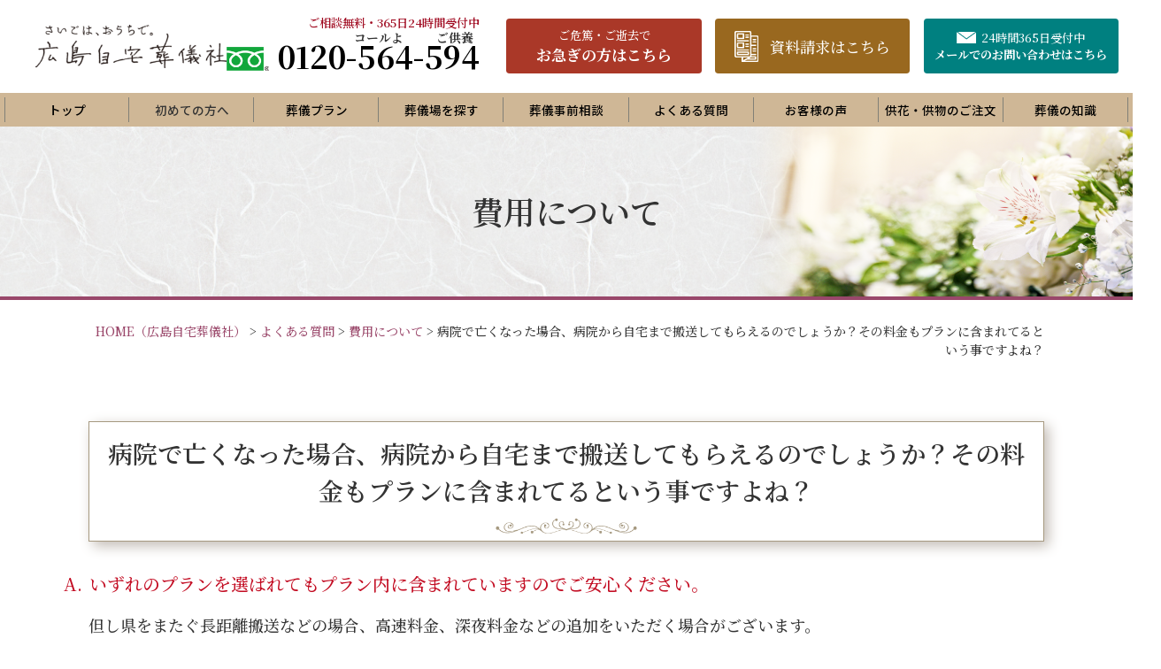

--- FILE ---
content_type: text/html; charset=UTF-8
request_url: https://www.hiroshima-jitakusou.jp/faq/226-4-3-2-2-2-2-2-2-2-2-2-2-2-2-2-2/
body_size: 14208
content:
<!DOCTYPE html>
<html lang="ja">

<head>
	
	<script async src="https://s.yimg.jp/images/listing/tool/cv/ytag.js"></script>
	<script>
	window.yjDataLayer = window.yjDataLayer || [];
	function ytag() { yjDataLayer.push(arguments); }
	ytag({"type":"ycl_cookie"});
	</script>

	<script async>
	yahoo_report_conversion = function(url) {
	var opt = {
		"yahoo_conversion_id": 1001178771,
		"yahoo_conversion_label": "9pJxCLCTkooDEJ_55NEB",
		"yahoo_conversion_value": 1,
		"yahoo_remarketing_only": false,
		"onload_callback": function() {
		if (typeof(url) != 'undefined') {
			window.location = url;
		}
		}
	};
	ytag({"type":"yss_call_conversion", "config": opt});
	}
	</script>

	<meta charset="UTF-8">
	<meta content="IE=edge" http-equiv="X-UA-Compatible">

	<meta name="viewport" content="width=device-width,user-scalable=yes,initial-scale=1,maximum-scale=1" />
	<title itemprop="name">病院で亡くなった場合、病院から自宅まで搬送してもらえるのでしょうか？その料金もプランに含まれてるという事ですよね？｜費用について｜よくある質問｜広島自宅葬儀社</title>

	<meta name="description" content="病院で亡くなった場合、病院から自宅まで搬送してもらえるのでしょうか？その料金もプランに含まれてるという事ですよね？のページです。いずれのプランを選ばれてもプラン内に含まれていますのでご安心ください。但...">
	<meta name="keywords" content="広島自宅葬儀社,広島,自宅,葬儀社,直送,火葬式,一日葬,葬儀,お通夜,お葬式,危篤">
	<!-- skype電話番号自動変換対策 -->
	<meta name="SKYPE_TOOLBAR" content="SKYPE_TOOLBAR_PARSER_COMPATIBLE">
	<!-- 番号自動変換対策 -->
	<meta name="format-detection" content="telephone=no">

	<link rel="pingback" href="https://www.hiroshima-jitakusou.jp/wp/xmlrpc.php">
	<link rel="alternate" type="application/rss+xml" title="広島のお葬式は家族葬・自宅葬専門の広島自宅葬儀社・格安7.7万円〜 RSS Feed.92" href="https://www.hiroshima-jitakusou.jp/feed/rss/">
	<link rel="alternate" type="application/atom+xml" title="Atom 0.3" href="https://www.hiroshima-jitakusou.jp/feed/atom/">
	<!-- Global site tag (gtag.js) - Google Analytics -->
<script async src="https://www.googletagmanager.com/gtag/js?id=G-Q2HH77SFY8"></script>
<script>
  window.dataLayer = window.dataLayer || [];
  function gtag(){dataLayer.push(arguments);}
  gtag('js', new Date());

  gtag('config', 'G-Q2HH77SFY8');
</script>
<meta name="msvalidate.01" content="96E2E83CDA43169B3D2866C4E90EA7A5" />
	
	<meta name='robots' content='max-image-preview:large' />
<link rel='dns-prefetch' href='//cdn.jsdelivr.net' />
<link rel='dns-prefetch' href='//cdn.lineicons.com' />
<link rel='dns-prefetch' href='//fonts.googleapis.com' />
<link rel='dns-prefetch' href='//netdna.bootstrapcdn.com' />
<link rel='dns-prefetch' href='//s.w.org' />
		<script type="text/javascript">
			window._wpemojiSettings = {"baseUrl":"https:\/\/s.w.org\/images\/core\/emoji\/13.1.0\/72x72\/","ext":".png","svgUrl":"https:\/\/s.w.org\/images\/core\/emoji\/13.1.0\/svg\/","svgExt":".svg","source":{"concatemoji":"https:\/\/www.hiroshima-jitakusou.jp\/wp\/wp-includes\/js\/wp-emoji-release.min.js?ver=5.8.2"}};
			!function(e,a,t){var n,r,o,i=a.createElement("canvas"),p=i.getContext&&i.getContext("2d");function s(e,t){var a=String.fromCharCode;p.clearRect(0,0,i.width,i.height),p.fillText(a.apply(this,e),0,0);e=i.toDataURL();return p.clearRect(0,0,i.width,i.height),p.fillText(a.apply(this,t),0,0),e===i.toDataURL()}function c(e){var t=a.createElement("script");t.src=e,t.defer=t.type="text/javascript",a.getElementsByTagName("head")[0].appendChild(t)}for(o=Array("flag","emoji"),t.supports={everything:!0,everythingExceptFlag:!0},r=0;r<o.length;r++)t.supports[o[r]]=function(e){if(!p||!p.fillText)return!1;switch(p.textBaseline="top",p.font="600 32px Arial",e){case"flag":return s([127987,65039,8205,9895,65039],[127987,65039,8203,9895,65039])?!1:!s([55356,56826,55356,56819],[55356,56826,8203,55356,56819])&&!s([55356,57332,56128,56423,56128,56418,56128,56421,56128,56430,56128,56423,56128,56447],[55356,57332,8203,56128,56423,8203,56128,56418,8203,56128,56421,8203,56128,56430,8203,56128,56423,8203,56128,56447]);case"emoji":return!s([10084,65039,8205,55357,56613],[10084,65039,8203,55357,56613])}return!1}(o[r]),t.supports.everything=t.supports.everything&&t.supports[o[r]],"flag"!==o[r]&&(t.supports.everythingExceptFlag=t.supports.everythingExceptFlag&&t.supports[o[r]]);t.supports.everythingExceptFlag=t.supports.everythingExceptFlag&&!t.supports.flag,t.DOMReady=!1,t.readyCallback=function(){t.DOMReady=!0},t.supports.everything||(n=function(){t.readyCallback()},a.addEventListener?(a.addEventListener("DOMContentLoaded",n,!1),e.addEventListener("load",n,!1)):(e.attachEvent("onload",n),a.attachEvent("onreadystatechange",function(){"complete"===a.readyState&&t.readyCallback()})),(n=t.source||{}).concatemoji?c(n.concatemoji):n.wpemoji&&n.twemoji&&(c(n.twemoji),c(n.wpemoji)))}(window,document,window._wpemojiSettings);
		</script>
		<style type="text/css">
img.wp-smiley,
img.emoji {
	display: inline !important;
	border: none !important;
	box-shadow: none !important;
	height: 1em !important;
	width: 1em !important;
	margin: 0 .07em !important;
	vertical-align: -0.1em !important;
	background: none !important;
	padding: 0 !important;
}
</style>
	<link rel='stylesheet' id='wp-block-library-css'  href='https://www.hiroshima-jitakusou.jp/wp/wp-includes/css/dist/block-library/style.min.css?ver=5.8.2' type='text/css' media='all' />
<link rel='stylesheet' id='pz-linkcard-css'  href='//www.hiroshima-jitakusou.jp/wp/wp-content/uploads/pz-linkcard/style.css?ver=2.4.4.4.3' type='text/css' media='all' />
<link rel='stylesheet' id='toc-screen-css'  href='https://www.hiroshima-jitakusou.jp/wp/wp-content/plugins/table-of-contents-plus/screen.min.css?ver=2106' type='text/css' media='all' />
<link rel='stylesheet' id='wp-pagenavi-css'  href='https://www.hiroshima-jitakusou.jp/wp/wp-content/plugins/wp-pagenavi/pagenavi-css.css?ver=2.70' type='text/css' media='all' />
<link rel='stylesheet' id='LineIcons-css'  href='//cdn.lineicons.com/1.0.1/LineIcons.min.css?ver=4.7.0' type='text/css' media='all' />
<link rel='stylesheet' id='style-css'  href='https://www.hiroshima-jitakusou.jp/wp/wp-content/themes/rcnt/style.css' type='text/css' media='all' />
<link rel='stylesheet' id='page-css'  href='https://www.hiroshima-jitakusou.jp/wp/wp-content/themes/rcnt/css/page.css' type='text/css' media='all' />
<link rel='stylesheet' id='hannariMin-css'  href='https://fonts.googleapis.com/earlyaccess/hannari.css' type='text/css' media='all' />
<link rel='stylesheet' id='fontawesome-css'  href='//netdna.bootstrapcdn.com/font-awesome/4.7.0/css/font-awesome.min.css?ver=4.7.0' type='text/css' media='all' />
<link rel='stylesheet' id='flickity-css'  href='https://www.hiroshima-jitakusou.jp/wp/wp-content/themes/rcnt/css/flickity.css' type='text/css' media='all' />
<link rel='stylesheet' id='fancybox-css'  href='https://www.hiroshima-jitakusou.jp/wp/wp-content/plugins/easy-fancybox/css/jquery.fancybox.min.css?ver=1.3.24' type='text/css' media='screen' />
<script type='text/javascript' src='https://www.hiroshima-jitakusou.jp/wp/wp-includes/js/jquery/jquery.min.js?ver=3.6.0' id='jquery-core-js'></script>
<script type='text/javascript' src='https://www.hiroshima-jitakusou.jp/wp/wp-includes/js/jquery/jquery-migrate.min.js?ver=3.3.2' id='jquery-migrate-js'></script>
<link rel="https://api.w.org/" href="https://www.hiroshima-jitakusou.jp/wp-json/" /><link rel="alternate" type="application/json" href="https://www.hiroshima-jitakusou.jp/wp-json/wp/v2/posts/267" /><link rel="EditURI" type="application/rsd+xml" title="RSD" href="https://www.hiroshima-jitakusou.jp/wp/xmlrpc.php?rsd" />
<link rel="wlwmanifest" type="application/wlwmanifest+xml" href="https://www.hiroshima-jitakusou.jp/wp/wp-includes/wlwmanifest.xml" /> 
<meta name="generator" content="WordPress 5.8.2" />
<link rel="canonical" href="https://www.hiroshima-jitakusou.jp/faq/226-4-3-2-2-2-2-2-2-2-2-2-2-2-2-2-2/" />
<link rel='shortlink' href='https://www.hiroshima-jitakusou.jp/?p=267' />
<link rel="alternate" type="application/json+oembed" href="https://www.hiroshima-jitakusou.jp/wp-json/oembed/1.0/embed?url=https%3A%2F%2Fwww.hiroshima-jitakusou.jp%2Ffaq%2F226-4-3-2-2-2-2-2-2-2-2-2-2-2-2-2-2%2F" />
<link rel="alternate" type="text/xml+oembed" href="https://www.hiroshima-jitakusou.jp/wp-json/oembed/1.0/embed?url=https%3A%2F%2Fwww.hiroshima-jitakusou.jp%2Ffaq%2F226-4-3-2-2-2-2-2-2-2-2-2-2-2-2-2-2%2F&#038;format=xml" />
<style type="text/css">div#toc_container {width: 100%;}</style><noscript><style>.lazyload[data-src]{display:none !important;}</style></noscript><style>.lazyload{background-image:none !important;}.lazyload:before{background-image:none !important;}</style><style>.wp-block-gallery.is-cropped .blocks-gallery-item picture{height:100%;width:100%;}</style><link rel="icon" href="https://www.hiroshima-jitakusou.jp/wp/wp-content/uploads/2021/11/cropped-dea8b9ad799b9905770f09d90fe2cf7a-32x32.png" sizes="32x32" />
<link rel="icon" href="https://www.hiroshima-jitakusou.jp/wp/wp-content/uploads/2021/11/cropped-dea8b9ad799b9905770f09d90fe2cf7a-192x192.png" sizes="192x192" />
<link rel="apple-touch-icon" href="https://www.hiroshima-jitakusou.jp/wp/wp-content/uploads/2021/11/cropped-dea8b9ad799b9905770f09d90fe2cf7a-180x180.png" />
<meta name="msapplication-TileImage" content="https://www.hiroshima-jitakusou.jp/wp/wp-content/uploads/2021/11/cropped-dea8b9ad799b9905770f09d90fe2cf7a-270x270.png" />

	
	<!-- OGP設定 -->
<meta property="og:title" content="病院で亡くなった場合、病院から自宅まで搬送してもらえるのでしょうか？その料金もプランに含まれてるという事ですよね？" />
<meta property="og:image" content="https://www.hiroshima-jitakusou.jp/wp/wp-content/themes/rcnt/images/ogp_img.jpg" />
<meta property="og:description" content="いずれのプランを選ばれてもプラン内に含まれていますのでご安心ください。但し県をまたぐ長距離搬送などの場合、高速料金、深夜料金などの追加をいただく場合がございます。" />
<meta property="fb:app_id" content="290071644680558" />
<meta property="og:type" content="article">
<meta property="og:url" content="https://www.hiroshima-jitakusou.jp/faq/226-4-3-2-2-2-2-2-2-2-2-2-2-2-2-2-2/" />
<meta property="og:site_name" content="病院で亡くなった場合、病院から自宅まで搬送してもらえるのでしょうか？その料金もプランに含まれてるという事ですよね？｜費用について｜よくある質問｜広島自宅葬儀社" />
	<script type="application/ld+json">
		{
			"@context": "https://schema.org",
			"@type": "Organization",
			"logo": "https://www.hiroshima-jitakusou.jp/wp/wp-content/uploads/2022/03/cropped-logo_220314.png",
			"name": "広島自宅葬儀社",
			"description": "病院で亡くなった場合、病院から自宅まで搬送してもらえるのでしょうか？その料金もプランに含まれてるという事ですよね？のページです。いずれのプランを選ばれてもプラン内に含まれていますのでご安心ください。但...",
			"founder": "",
			"foundingDate": "",
			"address": {
				"@type": "PostalAddress",
				"postalCode": "730-0805",
				"addressRegion": "",
				"addressLocality": "広島市",
				"streetAddress": "中区十日市町2丁目8-8 吉田ビル 1F"
			},
			"telephone": "082-275-6568",
			"faxNumber": "082-275-6569",
			"email": "info@hiroshima-jitakusou.jp",
			"url": "https://www.hiroshima-jitakusou.jp"

		}
	</script>

	<!-- Global site tag (gtag.js) - Google Ads: 388394248 --> <script async src="https://www.googletagmanager.com/gtag/js?id=AW-388394248"></script> <script> window.dataLayer = window.dataLayer || []; function gtag(){dataLayer.push(arguments);} gtag('js', new Date()); gtag('config', 'AW-388394248'); </script>
<script> gtag('config', 'AW-388394248/rZieCP_3xYkDEIjambkB', { 'phone_conversion_number': '0120-564-594' }); </script>
</head>

<body id="top" class="post-template-default single single-post postid-267 single-format-standard wp-custom-logo" data-scrollstop="" oncontextmenu="return false;">
<script data-cfasync="false" data-no-defer="1">var ewww_webp_supported=false;</script>
	
	<div id="fb-root"></div>
<script async defer crossorigin="anonymous" src="https://connect.facebook.net/ja_JP/sdk.js#xfbml=1&version=v10.0" nonce="cdRu9njC"></script>
	<div class="tab_und hdr_slidemenu">

	<div class="headerLogo u-flex u-flex-jcsb u-flex-aic">
		<p class="headerLogo-menu">メニュー</p>
		<a href="https://www.hiroshima-jitakusou.jp" class="back-to-top">
			<div class="back-to-top__img"><picture><source   type='image/webp' data-srcset="https://www.hiroshima-jitakusou.jp/wp/wp-content/themes/rcnt/images/icon_house.png.webp"><img src="[data-uri]" width="48" height="48" alt="" data-eio="p" data-src="https://www.hiroshima-jitakusou.jp/wp/wp-content/themes/rcnt/images/icon_house.png" decoding="async" class="lazyload"><noscript><img src="https://www.hiroshima-jitakusou.jp/wp/wp-content/themes/rcnt/images/icon_house.png" width="48" height="48" alt="" data-eio="l"></noscript></picture></div>
			<p class="back-to-top__txt">トップに戻る</p>
		</a>
		<div class="headerLogo__menu tab_und">
			<span class="menu_bar close menu_bar_close">
				<i class="lni-close bold"></i>
				<p class="menuTitle">閉じる</p>
			</span>
		</div>
	</div>

	<div class="hdr_slidemenu-primary">
		<div class="headerLogo-cnv">
			<p class="headerLogo-cnv__item cnv-tel cnv-tel__link-num--rub"><a href="tel:0120564594" onclick="yahoo_report_conversion('tel:0120-564-594')" class="cnv-tel__link"><span class="cnv-tel__link-txt center">ご相談無料・365日24時間受付中</span><span class="cnv-tel__link-num">0120-564-594</span></a></p>

			<p class="cnv-hurry headerLogo-cnv__item"><a href="https://www.hiroshima-jitakusou.jp/hurry/" class="cnv-hurry__link"><span class="cnv-hurry__link-primary">ご<strong class="fw-inherit">危篤</strong>・ご逝去で</span><span class="cnv-hurry__link-secondary mt10">お急ぎの方はこちら</span></a></p>

			<p class="cnv-request headerLogo-cnv__item"><a href="https://www.hiroshima-jitakusou.jp/request/" class="cnv-request__link"><span class="cnv-request__link-primary">資料請求はこちら</span></a></p>

			<p class="cnv-mail headerLogo-cnv__item"><a href="https://www.hiroshima-jitakusou.jp/contact/" class="cnv-mail__link"><span class="cnv-mail__link-primary">24時間365日受付中</span><span class="cnv-mail__link-secondary mt10">メールでのお問い合わせはこちら</span></a></p>
		</div>
	</div>

	<div class="nav-slide">
		<p class="nav-slide__title">プランのご紹介</p>
		<div class="nav-slide__accordion js--toggle-box">
			<button class="nav-slide__link js--toggle-btn">葬儀プランを見る</button>
			<ul class="nav-slide__list">
				<li class="nav-slide__item"><a href="https://www.hiroshima-jitakusou.jp/plan/direct/" class="nav-slide__link">直葬プラン</a></li>
				<li class="nav-slide__item"><a href="https://www.hiroshima-jitakusou.jp/plan/cremation/" class="nav-slide__link">火葬式プラン</a></li>
				<li class="nav-slide__item"><a href="https://www.hiroshima-jitakusou.jp/plan/family-a/" class="nav-slide__link">家族葬プランA</a></li>
				<li class="nav-slide__item"><a href="https://www.hiroshima-jitakusou.jp/plan/family-b/" class="nav-slide__link">家族葬プランB</a></li>
				<li class="nav-slide__item"><a href="https://www.hiroshima-jitakusou.jp/plan/family-c/" class="nav-slide__link">家族葬プランC</a></li>
				<li class="nav-slide__item"><a href="https://www.hiroshima-jitakusou.jp/hall-one-day/" class="nav-slide__link">葬儀場で家族葬一日プラン</a></li>
				<li class="nav-slide__item"><a href="https://www.hiroshima-jitakusou.jp/hall-two-days/" class="nav-slide__link">葬儀場で家族葬二日プラン</a></li>
				<li class="nav-slide__item"><a href="https://www.hiroshima-jitakusou.jp/seifukan/" class="nav-slide__link">西風館でシンプルな家族葬</a></li>
				<li class="nav-slide__item"><a href="https://www.hiroshima-jitakusou.jp/higashihiroshima-seien/" class="nav-slide__link">ひがしひろしま聖苑で家族葬</a></li>
				<li class="nav-slide__item"><a href="https://www.hiroshima-jitakusou.jp/temple-plan/" class="nav-slide__link">お寺で家族葬プラン</a></li>
				<li class="nav-slide__item"><a href="https://www.hiroshima-jitakusou.jp/meeting-place-plan/" class="nav-slide__link">集会所で家族葬プラン</a></li>
				<li class="nav-slide__item"><a href="https://www.hiroshima-jitakusou.jp/welfare-plan/" class="nav-slide__link">生活保護葬（福祉葬）プラン</a></li>
				<li class="nav-slide__item"><a href="https://www.hiroshima-jitakusou.jp/charge-list/" class="nav-slide__link">広島県の市町別火葬料一覧</a></li>
			</ul>
		</div>
		<p class="nav-slide__title">お近くの式場を探す</p>
		<ul class="nav-slide__list">
			<li class="nav-slide__item"><a href="https://www.hiroshima-jitakusou.jp/search/" class="nav-slide__link">地域から探す</a></li>
		</ul>
		<p class="nav-slide__title">お葬式の準備</p>
		<div class="nav-slide__accordion js--toggle-box">
			<button class="nav-slide__link js--toggle-btn">葬儀の準備</button>
			<ul class="nav-slide__list">
				<li class="nav-slide__item"><a href="https://www.hiroshima-jitakusou.jp/if/" class="nav-slide__link">「もしも」の時の準備</a></li>
				<li class="nav-slide__item"><a href="https://www.hiroshima-jitakusou.jp/flow/" class="nav-slide__link">葬儀の流れ</a></li>
				<li class="nav-slide__item"><a href="https://www.hiroshima-jitakusou.jp/payment/" class="nav-slide__link">お支払い方法</a></li>
				<li class="nav-slide__item"><a href="https://www.hiroshima-jitakusou.jp/consultation/" class="nav-slide__link">葬儀事前相談</a></li>
			</ul>
		</div>
		<p class="nav-slide__title">広島自宅葬儀社のサービス</p>
		<ul class="nav-slide__list">
			<li class="nav-slide__item"><a href="https://www.hiroshima-jitakusou.jp/order/" class="nav-slide__link">供花・供物のご注文</a></li>
			<li class="nav-slide__item"><a href="https://www.hiroshima-jitakusou.jp/temple/" class="nav-slide__link">お寺様ご紹介サービス</a></li>
			<li class="nav-slide__item"><a href="https://www.hiroshima-jitakusou.jp/service-after-funeral/" class="nav-slide__link">葬儀後のサービス</a></li>
		</ul>
		<p class="nav-slide__title">広島自宅葬儀社について</p>
		<ul class="nav-slide__list">
			<li class="nav-slide__item"><a href="https://www.hiroshima-jitakusou.jp/about/" class="nav-slide__link">広島自宅葬儀社の自宅葬について</a></li>
			<li class="nav-slide__item"><a href="https://www.hiroshima-jitakusou.jp/case/" class="nav-slide__link">葬儀事例</a></li>
			<li class="nav-slide__item"><a href="https://www.hiroshima-jitakusou.jp/voice/" class="nav-slide__link">お客様の声</a></li>
			<li class="nav-slide__item"><a href="https://www.hiroshima-jitakusou.jp/faq/" class="nav-slide__link">よくある質問</a></li>
			<li class="nav-slide__item"><a href="https://www.hiroshima-jitakusou.jp/company/" class="nav-slide__link">会社案内</a></li>
		</ul>
		<p class="nav-slide__title">お知らせ/コラム</p>
		<div class="nav-slide__accordion js--toggle-box">
			<button class="nav-slide__link js--toggle-btn">葬儀の知識を得る</button>
			<ul class="nav-slide__list">
				<li class="nav-slide__item"><a href="https://www.hiroshima-jitakusou.jp/blog/column/sougi/" class="nav-slide__link">葬儀の知識</a></li>
				<li class="nav-slide__item"><a href="https://www.hiroshima-jitakusou.jp/blog/column/preparation/" class="nav-slide__link">葬儀の準備</a></li>
				<li class="nav-slide__item"><a href="https://www.hiroshima-jitakusou.jp/blog/column/manners/" class="nav-slide__link">葬儀のマナー</a></li>
				<li class="nav-slide__item"><a href="https://www.hiroshima-jitakusou.jp/blog/column/after/" class="nav-slide__link">葬儀後の知識</a></li>
				<li class="nav-slide__item"><a href="https://www.hiroshima-jitakusou.jp/blog/column/grave/" class="nav-slide__link">お墓・供養の知識</a></li>
				<li class="nav-slide__item"><a href="https://www.hiroshima-jitakusou.jp/blog/column/doomsday-preparation/" class="nav-slide__link">終活</a></li>
				<li class="nav-slide__item"><a href="https://www.hiroshima-jitakusou.jp/blog/column/hiroshima-custom/" class="nav-slide__link">広島の風習・情報</a></li>
			</ul>
		</div>
	</div>

	<div class="headerLogo__menu tab_und wideBtn">
		<span class="menu_bar close menu_bar_close">
			<i class="lni-close bold"></i>
			<span class="menuTitle bold">メニューを閉じる</span>
		</span>
	</div>
</div>
	

	<div class="body-inner">

		<header id="" class="hdr" role="banner">

			<div class="headerLogo u-flex u-flex-jcsb u-flex-aic">

								<div class="headerLogo__img">				<a href="https://www.hiroshima-jitakusou.jp/" class="custom-logo-link" rel="home"><picture><source  sizes='(max-width: 640px) 100vw, 640px' type='image/webp' data-srcset="https://www.hiroshima-jitakusou.jp/wp/wp-content/uploads/2022/03/cropped-logo_220314.png.webp 640w, https://www.hiroshima-jitakusou.jp/wp/wp-content/uploads/2022/03/cropped-logo_220314-350x80.png.webp 350w"><img width="640" height="147" src="[data-uri]" class="custom-logo lazyload" alt="広島のお葬式は家族葬・自宅葬専門の広島自宅葬儀社・格安7.7万円〜"   data-eio="p" data-src="https://www.hiroshima-jitakusou.jp/wp/wp-content/uploads/2022/03/cropped-logo_220314.png" decoding="async" data-srcset="https://www.hiroshima-jitakusou.jp/wp/wp-content/uploads/2022/03/cropped-logo_220314.png 640w, https://www.hiroshima-jitakusou.jp/wp/wp-content/uploads/2022/03/cropped-logo_220314-350x80.png 350w" data-sizes="auto" /><noscript><img width="640" height="147" src="https://www.hiroshima-jitakusou.jp/wp/wp-content/uploads/2022/03/cropped-logo_220314.png" class="custom-logo" alt="広島のお葬式は家族葬・自宅葬専門の広島自宅葬儀社・格安7.7万円〜" srcset="https://www.hiroshima-jitakusou.jp/wp/wp-content/uploads/2022/03/cropped-logo_220314.png 640w, https://www.hiroshima-jitakusou.jp/wp/wp-content/uploads/2022/03/cropped-logo_220314-350x80.png 350w" sizes="(max-width: 640px) 100vw, 640px" data-eio="l" /></noscript></picture></a>				</div>
				<div class="headerLogo__menu tab_und">
										<span class="menu_bar menu_bar_open">
						<i class="lni-menu"></i>
						<p class="menuTitle">メニュー</p>
					</span>
									</div>

				<div class="pc">
					<div class="headerLogo-cnv u-flex">
						<p class="headerLogo-cnv__item cnv-tel cnv-tel__link-num--rub"><a href="tel:0120564594" onclick="yahoo_report_conversion('tel:0120-564-594')" class="cnv-tel__link"><span class="cnv-tel__link-txt">ご相談無料・365日24時間受付中</span><span class="cnv-tel__link-num">0120-564-594</span></a></p>

						<p class="cnv-hurry headerLogo-cnv__item"><a href="https://www.hiroshima-jitakusou.jp/hurry/" class="cnv-hurry__link"><span class="cnv-hurry__link-primary">ご<strong class="fw-inherit">危篤</strong>・ご逝去で</span><span class="cnv-hurry__link-secondary">お急ぎの方はこちら</span></a></p>
						
						<p class="cnv-request headerLogo-cnv__item"><a href="https://www.hiroshima-jitakusou.jp/request/" class="cnv-request__link"><span class="cnv-request__link-primary">資料請求はこちら</span></a></p>

						<p class="cnv-mail headerLogo-cnv__item"><a href="https://www.hiroshima-jitakusou.jp/contact/" class="cnv-mail__link"><span class="cnv-mail__link-primary">24時間365日受付中</span><span class="cnv-mail__link-secondary">メールでのお問い合わせ<span class="lg_over">はこちら</span></span></a></p>
					</div>
				</div>
			</div>

			<!-- ナビゲーション -->
			<nav class="hdrNav pc">
	<ul class="hdrNav-list">
		<li class="hdrNav-list__item">
			<a href="https://www.hiroshima-jitakusou.jp" class="hdrNav-list__item-link">トップ</a>
		</li>
		<li class="hdrNav-list__item -parent">
			<p class="hdrNav-list__item-link">初めての方へ</p>
			<ul class="child-nav">
				<li class="child-nav__item">
					<a href="https://www.hiroshima-jitakusou.jp/about/" class="child-nav__item-link">広島自宅葬儀社の自宅葬について</a>
				</li>
				<li class="child-nav__item">
					<a href="https://www.hiroshima-jitakusou.jp/case/" class="child-nav__item-link">葬儀事例</a>
				</li>
				<li class="child-nav__item">
					<a href="https://www.hiroshima-jitakusou.jp/if/" class="child-nav__item-link">「もしも」の時の準備</a>
				</li>
				<li class="child-nav__item">
					<a href="https://www.hiroshima-jitakusou.jp/flow/" class="child-nav__item-link">葬儀の流れ</a>
				</li>
				<li class="child-nav__item">
					<a href="https://www.hiroshima-jitakusou.jp/payment/" class="child-nav__item-link">お支払い方法</a>
				</li>
				<li class="child-nav__item">
					<a href="https://www.hiroshima-jitakusou.jp/service-after-funeral/" class="child-nav__item-link">葬儀後のサービス</a>
				</li>
				<li class="child-nav__item">
					<a href="https://www.hiroshima-jitakusou.jp/company/" class="child-nav__item-link">会社案内</a>
				</li>
			</ul>
		</li>
		<li class="hdrNav-list__item -parent">
			<a href="https://www.hiroshima-jitakusou.jp/plan/" class="hdrNav-list__item-link">葬儀プラン</a>
			<div class="child-nav -column_2">
				<ul class="child-nav__inner">
					<li class="child-nav__item -title">式は行わずご火葬のみ</li>
					<li class="child-nav__item">
						<a href="https://www.hiroshima-jitakusou.jp/plan/direct/" class="child-nav__item-link">直葬プラン</a>
					</li>
					<li class="child-nav__item">
						<a href="https://www.hiroshima-jitakusou.jp/plan/cremation/" class="child-nav__item-link">火葬式プラン</a>
					</li>
					<li class="child-nav__item -title">葬儀場で家族葬</li>
					<li class="child-nav__item">
						<a href="https://www.hiroshima-jitakusou.jp/plan/hall-one-day/" class="child-nav__item-link">葬儀場で家族葬一日プラン</a>
					</li>
					<li class="child-nav__item">
						<a href="https://www.hiroshima-jitakusou.jp/plan/hall-two-days/" class="child-nav__item-link">葬儀場で家族葬二日プラン</a>
					</li>
					<li class="child-nav__item">
						<a href="https://www.hiroshima-jitakusou.jp/seifukan/" class="child-nav__item-link">西風館でシンプルな家族葬</a>
					</li>
					<li class="child-nav__item">
						<a href="https://www.hiroshima-jitakusou.jp/higashihiroshima-seien/" class="child-nav__item-link">ひがしひろしま聖苑で家族葬</a>
					</li>
				</ul>
				<ul class="child-nav__inner">
					<li class="child-nav__item -title">自宅で家族葬</li>
					<li class="child-nav__item">
						<a href="https://www.hiroshima-jitakusou.jp/plan/oneday/" class="child-nav__item-link">一日葬プラン</a>
					</li>
					<li class="child-nav__item">
						<a href="https://www.hiroshima-jitakusou.jp/plan/family-a/" class="child-nav__item-link">家族葬プランA</a>
					</li>
					<li class="child-nav__item">
						<a href="https://www.hiroshima-jitakusou.jp/plan/family-b/" class="child-nav__item-link">家族葬プランB</a>
					</li>
					<li class="child-nav__item">
						<a href="https://www.hiroshima-jitakusou.jp/plan/family-c/" class="child-nav__item-link">家族葬プランC</a>
					</li>
					<li class="child-nav__item -title">その他のプラン</li>
					<li class="child-nav__item">
						<a href="https://www.hiroshima-jitakusou.jp/plan/temple-plan/" class="child-nav__item-link">お寺で家族葬プラン</a>
					</li>
					<li class="child-nav__item">
						<a href="https://www.hiroshima-jitakusou.jp/plan/meeting-place-plan/" class="child-nav__item-link">集会所で家族葬プラン</a>
					</li>
					<li class="child-nav__item">
						<a href="https://www.hiroshima-jitakusou.jp/welfare-plan/" class="child-nav__item-link">生活保護葬（福祉葬）プラン</a>
					</li>
				</ul>
			</div>
		</li>
		<li class="hdrNav-list__item -parent">
			<a href="https://www.hiroshima-jitakusou.jp/search/" class="hdrNav-list__item-link">葬儀場を探す</a>
			<ul class="child-nav -column_2">
				<li class="child-nav__item">
					<a href="https://www.hiroshima-jitakusou.jp/search/hiroshima-shi/" class="child-nav__item-link">広島市</a>
				</li>
				<li class="child-nav__item">
					<a href="https://www.hiroshima-jitakusou.jp/seifukan/" class="child-nav__item-link">広島市安佐南区</a>
				</li>
				<li class="child-nav__item">
					<a href="https://www.hiroshima-jitakusou.jp/search/hiroshima-shi/nakaku" class="child-nav__item-link">広島市中区</a>
				</li>
				<li class="child-nav__item">
					<a href="https://www.hiroshima-jitakusou.jp/search/hiroshima-shi/nishiku" class="child-nav__item-link">広島市西区</a>
				</li>
				<li class="child-nav__item">
					<a href="https://www.hiroshima-jitakusou.jp/search/higashihiroshima-shi/" class="child-nav__item-link">東広島市</a>
				</li>
				<li class="child-nav__item">
					<a href="https://www.hiroshima-jitakusou.jp/search/fukuyama-shi/" class="child-nav__item-link">福山市</a>
				</li>
				<li class="child-nav__item">
					<a href="https://www.hiroshima-jitakusou.jp/search/onomichi-shi/" class="child-nav__item-link">尾道市</a>
				</li>
				<li class="child-nav__item">
					<a href="https://www.hiroshima-jitakusou.jp/search/akitakata-shi/" class="child-nav__item-link">安芸高田市</a>
				</li>
				<li class="child-nav__item">
					<a href="https://www.hiroshima-jitakusou.jp/search/shobara-shi/" class="child-nav__item-link">庄原市</a>
				</li>
				<li class="child-nav__item">
					<a href="https://www.hiroshima-jitakusou.jp/search/fuchu-shi/" class="child-nav__item-link">府中市</a>
				</li>
				<li class="child-nav__item">
					<a href="https://www.hiroshima-jitakusou.jp/search/miyoshi-shi/" class="child-nav__item-link">三次市</a>
				</li>
				<li class="child-nav__item">
					<a href="https://www.hiroshima-jitakusou.jp/search/kure-shi/" class="child-nav__item-link">呉市</a>
				</li>
				<li class="child-nav__item">
					<a href="https://www.hiroshima-jitakusou.jp/search/mihara-shi/" class="child-nav__item-link">三原市</a>
				</li>
				<li class="child-nav__item">
					<a href="https://www.hiroshima-jitakusou.jp/search/kumano-cho/" class="child-nav__item-link">熊野町</a>
				</li>
				<li class="child-nav__item">
					<a href="https://www.hiroshima-jitakusou.jp/search/jinsekikogen-cho/" class="child-nav__item-link">神石高原町</a>
				</li>
				<li class="child-nav__item">
					<a href="https://www.hiroshima-jitakusou.jp/search/osakikamijima-cho/" class="child-nav__item-link">大崎上島町</a>
				</li>
			</ul>
		</li>
		<li class="hdrNav-list__item">
			<a href="https://www.hiroshima-jitakusou.jp/consultation/" class="hdrNav-list__item-link">葬儀事前相談</a>
		</li>
		<li class="hdrNav-list__item">
			<a href="https://www.hiroshima-jitakusou.jp/faq/" class="hdrNav-list__item-link">よくある質問</a>
		</li>
		<li class="hdrNav-list__item">
			<a href="https://www.hiroshima-jitakusou.jp/voice/" class="hdrNav-list__item-link">お客様の声</a>
		</li>
		<li class="hdrNav-list__item">
			<a href="https://www.hiroshima-jitakusou.jp/order/" class="hdrNav-list__item-link">供花・供物のご注文</a>
		</li>
		<li class="hdrNav-list__item -parent">
			<a href="https://www.hiroshima-jitakusou.jp/blog/column/" class="hdrNav-list__item-link">葬儀の知識</a>
			<ul class="child-nav">
				<li class="child-nav__item">
					<a href="https://www.hiroshima-jitakusou.jp/blog/column/sougi/" class="child-nav__item-link">葬儀の知識</a>
				</li>
				<li class="child-nav__item">
					<a href="https://www.hiroshima-jitakusou.jp/blog/column/preparation/" class="child-nav__item-link">葬儀の準備</a>
				</li>
				<li class="child-nav__item">
					<a href="https://www.hiroshima-jitakusou.jp/blog/column/manners/" class="child-nav__item-link">葬儀のマナー</a>
				</li>
				<li class="child-nav__item">
					<a href="https://www.hiroshima-jitakusou.jp/blog/column/after/" class="child-nav__item-link">葬儀後の知識</a>
				</li>
				<li class="child-nav__item">
					<a href="https://www.hiroshima-jitakusou.jp/blog/column/grave/" class="child-nav__item-link">お墓・供養の知識</a>
				</li>
				<li class="child-nav__item">
					<a href="https://www.hiroshima-jitakusou.jp/blog/column/doomsday-preparation/" class="child-nav__item-link">終活</a>
				</li>
				<li class="child-nav__item">
					<a href="https://www.hiroshima-jitakusou.jp/blog/column/hiroshima-custom/" class="child-nav__item-link">広島の風習・情報</a>
				</li>
				<li class="child-nav__item">
					<a href="https://www.hiroshima-jitakusou.jp/blog/column/knowledge/" class="child-nav__item-link">宗教・仏事の知識</a>
				</li>
			</ul>
		</li>
	</ul>
</nav>
		</header>

		
<main class="mct mct-faq" role="main">

	
<header class="pageHeader">
		<h1 class="entry-title">
						<span class="page-title" lang="ja">費用について</span>		</h1>
</header>

	<div class="widthBase">	<div class="breadcrumb" itemprop="breadcrumb">
		<!-- Breadcrumb NavXT 6.6.0 -->
<span property="itemListElement" typeof="ListItem"><a property="item" typeof="WebPage" title="HOME（広島自宅葬儀社）" href="https://www.hiroshima-jitakusou.jp" class="home" ><span property="name">HOME<span class="pc">（広島自宅葬儀社）</span></span></a><meta property="position" content="1"></span> &gt; <span property="itemListElement" typeof="ListItem"><a property="item" typeof="WebPage" title="Go to the よくある質問 category archives." href="https://www.hiroshima-jitakusou.jp/faq/" class="taxonomy category" ><span property="name">よくある質問</span></a><meta property="position" content="2"></span> &gt; <span property="itemListElement" typeof="ListItem"><a property="item" typeof="WebPage" title="Go to the 費用について category archives." href="https://www.hiroshima-jitakusou.jp/faq/faq-cost/" class="taxonomy category" ><span property="name">費用について</span></a><meta property="position" content="3"></span> &gt; <span property="itemListElement" typeof="ListItem"><span property="name" class="post post-post current-item">病院で亡くなった場合、病院から自宅まで搬送してもらえるのでしょうか？その料金もプランに含まれてるという事ですよね？</span><meta property="url" content="https://www.hiroshima-jitakusou.jp/faq/226-4-3-2-2-2-2-2-2-2-2-2-2-2-2-2-2/"><meta property="position" content="4"></span>	</div>
	
	<div class="both"></div></div>

	
			
		<div id="post-267" class="post">
			<div class="widthBase postWrap-226-4-3-2-2-2-2-2-2-2-2-2-2-2-2-2-2">
			    <h2 class="entry-title title-226-4-3-2-2-2-2-2-2-2-2-2-2-2-2-2-2">病院で亡くなった場合、病院から自宅まで搬送してもらえるのでしょうか？その料金もプランに含まれてるという事ですよね？</h2>
			    <div class="section">
			        <p></p>

<div class="faq-answer">
<div class="faq-answer__title"><span>いずれのプランを選ばれてもプラン内に含まれていますのでご安心ください。</span></div>
<div class="faq-answer__text">但し県をまたぐ長距離搬送などの場合、高速料金、深夜料金などの追加をいただく場合がございます<span>。</span></div>
</div>
<p></p>

			        <div class="both30"></div>
			    </div>
			</div>
		</div>
	<div class="widthBase">
		
			
<div class="single_cat_link mb10">
			<a href="https://www.hiroshima-jitakusou.jp/faq/" class="lnk_no_txt_dec">よくある質問ページへ</a>
	</div>

<ul class="single_post_link grid_container clearfix mb30">
	<li class="grid_6 single_post_link_prev"><a href="https://www.hiroshima-jitakusou.jp/faq/226-4-3-2-2-2-2-2-2-2-2-2-2-2-2-2/" rel="prev"><span class="prev_message">前の記事へ</span><br><span class="prev_post_title tab_over">プランに含まれてる商品で不要なものがある場合、それを省いたら値引きしていただけますか？</span></a></li>	<li class="grid_6 single_post_link_next fr"><a href="https://www.hiroshima-jitakusou.jp/faq/226-4-3-2-2-2-2-2-2-2-2-2-2-2-2-2-2-2/" rel="next"><span class="next_message">次の記事へ</span><br><span class="next_post_title tab_over">本当に追加費用なしで葬儀が出来ますか？</span></a></li></ul>

			</div>

				<article class="sec-conversion">
			<div class="sec-conversion__inner">
				<h2 class="sec-conversion__title">ご依頼・ご相談の方はこちら</h2>
				<p class="round-red">ご相談は無料</p>
				<p class="sec-conversion__txt">24時間365日対応　お急ぎの方は夜間・休日でも<br class="sp">フリーダイヤルへご連絡ください。<br>「まずは相談したい」など、ご検討いただいている方は<br class="sp">メールでのご相談も可能です。<br><em class="fc_darkred">ご相談は無料</em>ですのでお気軽にご相談ください。</p>

				<div class="headerLogo-cnv u-flex u-flex-fww">
					<p class="headerLogo-cnv__item cnv-tel cnv-tel__link-num--rub"><a href="tel:0120564594" onclick="yahoo_report_conversion('tel:0120-564-594')" class="cnv-tel__link"><span class="cnv-tel__link-txt center">ご相談無料・365日24時間受付中</span><span class="cnv-tel__link-num">0120-564-594</span></a></p>

					<p class="cnv-hurry headerLogo-cnv__item"><a href="https://www.hiroshima-jitakusou.jp/hurry/" class="cnv-hurry__link"><span class="cnv-hurry__link-primary">ご<strong class="fw-inherit">危篤</strong>・ご逝去で</span><span class="cnv-hurry__link-secondary">お急ぎの方はこちら</span></a></p>
					
					<p class="cnv-request headerLogo-cnv__item"><a href="https://www.hiroshima-jitakusou.jp/request/" class="cnv-request__link"><span class="cnv-request__link-primary">資料請求はこちら</span></a></p>

					<p class="cnv-mail headerLogo-cnv__item"><a href="https://www.hiroshima-jitakusou.jp/contact/" class="cnv-mail__link"><span class="cnv-mail__link-primary">24時間365日受付中</span><span class="cnv-mail__link-secondary">メールでのお問い合わせはこちら</span></a></p>
				</div>

				<!--▼　sns	-->
				<div class="u-flex u-flex-aic sns_cnt_wrap">
					<div class="sns_cnt_first">
						<div class="center mb10_tab u-flex u-flex-jcc">
							<span class="snsText tab_set">このサイトを共有する</span>
							<ul class="pc snsBlock">
    <!-- Facebook -->
    <li class="facebook" style="vertical-align: middle; height: 20px">
        <div class="fb-like" data-href="https://www.hiroshima-jitakusou.jp/faq/226-4-3-2-2-2-2-2-2-2-2-2-2-2-2-2-2/" data-width="" data-layout="button_count" data-action="like" data-size="small" data-share="true"></div>
    </li>

    <!-- Twitter -->
    <li class="twitter" style="vertical-align: middle; height: 20px">
        <a href="https://twitter.com/share?ref_src=twsrc%5Etfw" class="twitter-share-button" data-lang="ja" data-show-count="false">Tweet</a>
        <script async src="https://platform.twitter.com/widgets.js" charset="utf-8"></script>
    </li>

    <!-- はてブ -->
    <li class="hatena" style="vertical-align: middle; height: 20px">
        <a href="https://b.hatena.ne.jp/entry/" class="hatena-bookmark-button" data-hatena-bookmark-layout="basic-label" data-hatena-bookmark-lang="ja" title="このエントリーをはてなブックマークに追加"><img src="[data-uri]" alt="このエントリーをはてなブックマークに追加" width="20" height="20" style="border: none;" data-src="https://b.st-hatena.com/images/v4/public/entry-button/button-only@2x.png" decoding="async" class="lazyload" /><noscript><img src="https://b.st-hatena.com/images/v4/public/entry-button/button-only@2x.png" alt="このエントリーをはてなブックマークに追加" width="20" height="20" style="border: none;" data-eio="l" /></noscript></a><script type="text/javascript" src="https://b.st-hatena.com/js/bookmark_button.js" charset="utf-8" async="async"></script>
    </li>

    <!-- LINE -->
    <li class="line" style="vertical-align: middle; height: 20px">
        <div class="line-it-button" data-lang="ja" data-type="share-a" data-ver="3" data-url="https://www.hiroshima-jitakusou.jp/faq/226-4-3-2-2-2-2-2-2-2-2-2-2-2-2-2-2/" data-color="default" data-size="small" data-count="false" style="display: none;"></div>
        <script src="https://www.line-website.com/social-plugins/js/thirdparty/loader.min.js" async="async" defer="defer"></script>
    </li>

    <!-- RSS -->
    <li class="rss" title="当ウェブサイトではRSS配信を行っています。" class="sns_rss" style="vertical-align: middle; height: 20px"><i class="fa fa-lg fa-rss-square" onmousedown="gtag('event', 'click', {'event_category': 'RSS','event_label': 'リンクボタン'});"></i></li>
</ul>
<div class="both05"></div>
						</div>

						<div class="tab_und">
							<div class="medium-12 columns">
								<div class="sns">
    <ul class="clearfix small-block-grid-3 large-block-grid-6">

        <!-- Twitter -->
        <li class="twitter">
            <a href="//twitter.com/intent/tweet?url=https://www.hiroshima-jitakusou.jp/faq/226-4-3-2-2-2-2-2-2-2-2-2-2-2-2-2-2/&text=__str_title&tw_p=tweetbutton" target="_blank" id="twitterLink"><i class="fa fa-twitter"></i>&nbsp;Twitter&nbsp;</a>
        </li>
        
        <!-- Facebook -->
        <li class="facebook">
            <a href="//www.facebook.com/sharer.php?src=bm&u=https://www.hiroshima-jitakusou.jp/faq/226-4-3-2-2-2-2-2-2-2-2-2-2-2-2-2-2/" onclick="javascript:window.open(this.href, '', 'menubar=no,toolbar=no,resizable=yes,scrollbars=yes,height=300,width=600');return false;"><i class="fa fa-facebook"></i>&nbsp;Facebook&nbsp;</a>
        </li>
        
        <!-- はてブ -->
        <li class="hatebu">
            <a href="//b.hatena.ne.jp/add?mode=confirm&url=https://www.hiroshima-jitakusou.jp/faq/226-4-3-2-2-2-2-2-2-2-2-2-2-2-2-2-2/" onclick="javascript:window.open(this.href, '', 'menubar=no,toolbar=no,resizable=yes,scrollbars=yes,height=400,width=510');return false;" ><i class="fa fa-hatena"></i>&nbsp;はてブ&nbsp;</a>
        </li>
        
        <!--LINE-->
        <li class="line">
            <a href="//line.me/R/msg/text/?https://www.hiroshima-jitakusou.jp/faq/226-4-3-2-2-2-2-2-2-2-2-2-2-2-2-2-2/" target="_blank">LINE</a>
        </li>
    </ul>
</div>
<script>
    (function(){
        'use strict';

        // titleタグの文字列を、twitterボタンのリンクに入れる
        window.addEventListener('load', function(){
            let title = document.title;
            let twitterLink = document.getElementById('twitterLink');
            if( twitterLink ){
                let hrefStr = twitterLink.href.replace('__str_title', title);
                twitterLink.href = hrefStr;
            }
        });
    })();
</script>							</div>
						</div>
						<!--▲　sns	-->
					</div>

					<div class="sns_cnt_second mt20_sp">
						<form method="get" action="https://www.hiroshima-jitakusou.jp" class="searchBlock" role="search">
							<input type="text" placeholder="サイト内検索" name="s" id="sInput">
							<input type="submit" onClick="void(this.form.submit());return false" id="sSubmit" class="submit" value="検索" onmousedown="gtag('event', 'click', {'event_category': 'サイト内検索','event_label': 'リンクボタン'});" />

							<!-- サイト内検索 虫眼鏡マークでない場合は削除　削除する場合はcssの対象箇所も削除！ -->
							<label class="fr l_submit" for="sSubmit"><i class="lni-search"></i></label>
							<!-- サイト内検索 虫眼鏡マークでない場合は削除 -->
						</form>
					</div>
				</div>
			</div>
		</article>
	
	<!--/#mct-->
</main>

<footer class="ftr " role="contentinfo">
    <div class="widthBase">
        <p class="ftr-logo"><picture><source   type='image/webp' data-srcset="https://www.hiroshima-jitakusou.jp/wp/wp-content/themes/rcnt/images/logo_220314_fotter.png.webp"><img src="[data-uri]" alt="" data-eio="p" data-src="https://www.hiroshima-jitakusou.jp/wp/wp-content/themes/rcnt/images/logo_220314_fotter.png" decoding="async" class="lazyload"><noscript><img src="https://www.hiroshima-jitakusou.jp/wp/wp-content/themes/rcnt/images/logo_220314_fotter.png" alt="" data-eio="l"></noscript></picture></p>
        <div class="ftr-info">
            <div class="ftr-info-add u-flex">
                <address>〒730-0805 広島市中区十日市町2丁目8-8 吉田ビル 1F</address>
                <div class="ftr-info-wrap u-flex u-flex-fww u-flex-jcc">
                    <p class="ftr-info-wrap__item">[FREE] <a href="tel:0120564594" onclick="yahoo_report_conversion('tel:0120-564-594')" class="ftr-info-wrap__item-link">0120-564-594</a></p>
                    <p class="ftr-info-wrap__item">TEL： <a href="tel:0822756568" class="ftr-info-wrap__item-link">082-275-6568</a></p>
                    <p class="ftr-info-wrap__item">FAX： <span class="ftr-info-wrap__item-link">082-275-6569</span></p>
                    <p class="ftr-info-wrap__item">MAIL： <a href="mailto:info@hiroshima-jitakusou.jp" class="ftr-info-wrap__item-link -mail">info@hiroshima-jitakusou.jp</a></p>
                </div>
            </div>
        </div>
        <ul class="ftr-nav-list -primary">
            <li class="ftr-nav-list__item"><a href="https://www.hiroshima-jitakusou.jp/privacy/" class="ftr-nav-list__item-link">プライバシーポリシー</a></li>
            <li class="ftr-nav-list__item"><a href="https://www.hiroshima-jitakusou.jp/_sitemap/" class="ftr-nav-list__item-link">サイトマップ</a></li>
        </ul>
        <div class="ftr-nav">
            <dl class="ftr-nav-link ftr-nav-wrap">
                <dt class="ftr-nav-wrap__term"><strong class="fw-inherit">広島自宅葬儀社</strong>について</dt>
                <dd class="ftr-nav-wrap__desc u-flex">
                    <ul class="ftr-nav-list -secondary">
                        <li class="ftr-nav-list__item"><a href="https://www.hiroshima-jitakusou.jp" class="ftr-nav-list__item-link">トップページ</a></li>
                        <li class="ftr-nav-list__item"><a href="https://www.hiroshima-jitakusou.jp/hurry/" class="ftr-nav-list__item-link">お急ぎの方</a></li>
                        <li class="ftr-nav-list__item"><a href="https://www.hiroshima-jitakusou.jp/about/" class="ftr-nav-list__item-link"><strong class="fw-inherit">広島自宅葬儀社</strong>の自宅葬について</a></li>
                        <li class="ftr-nav-list__item"><a href="https://www.hiroshima-jitakusou.jp/case/" class="ftr-nav-list__item-link">葬儀事例</a></li>
                        <li class="ftr-nav-list__item"><a href="https://www.hiroshima-jitakusou.jp/if/" class="ftr-nav-list__item-link">「もしも」の時の準備</a></li>
                        <li class="ftr-nav-list__item"><a href="https://www.hiroshima-jitakusou.jp/flow/" class="ftr-nav-list__item-link">葬儀の流れ</a></li>
                        <li class="ftr-nav-list__item"><a href="https://www.hiroshima-jitakusou.jp/payment/" class="ftr-nav-list__item-link">お支払い方法</a></li>
                        <li class="ftr-nav-list__item"><a href="https://www.hiroshima-jitakusou.jp/service-after-funeral/" class="ftr-nav-list__item-link">葬儀後のサービス</a></li>
                        <li class="ftr-nav-list__item"><a href="https://www.hiroshima-jitakusou.jp/order/" class="ftr-nav-list__item-link">供花・供物のご注文</a></li>
                        <li class="ftr-nav-list__item"><a href="https://www.hiroshima-jitakusou.jp/company/" class="ftr-nav-list__item-link">会社案内</a></li>
                        <li class="ftr-nav-list__item"><a href="https://www.hiroshima-jitakusou.jp/consultation/" class="ftr-nav-list__item-link">葬儀事前相談</a></li>
                        <li class="ftr-nav-list__item">
                            <a href="https://www.hiroshima-jitakusou.jp/search/" class="ftr-nav-list__item-link">葬儀場を探す</a>
                            <ul>
                            <li><a href="https://www.hiroshima-jitakusou.jp/search/hiroshima-shi/" class="ftr-nav-list__item-link -child">広島市</a></li>
                            <li><a href="https://www.hiroshima-jitakusou.jp/search/hiroshima-shi/nakaku" class="ftr-nav-list__item-link -grandchild">広島市中区</a></li>
                            <li><a href="https://www.hiroshima-jitakusou.jp/search/hiroshima-shi/nishiku" class="ftr-nav-list__item-link -grandchild">広島市西区</a></li>
                            <li><a href="https://www.hiroshima-jitakusou.jp/search/higashihiroshima-shi/" class="ftr-nav-list__item-link -child">東広島市</a></li>
                            <li><a href="https://www.hiroshima-jitakusou.jp/search/fukuyama-shi/" class="ftr-nav-list__item-link -child">福山市</a></li>
                            <li><a href="https://www.hiroshima-jitakusou.jp/search/onomichi-shi/" class="ftr-nav-list__item-link -child">尾道市</a></li>
                            <li><a href="https://www.hiroshima-jitakusou.jp/search/akitakata-shi/" class="ftr-nav-list__item-link -child">安芸高田市</a></li>
                            <li><a href="https://www.hiroshima-jitakusou.jp/search/shobara-shi/" class="ftr-nav-list__item-link -child">庄原市</a></li>
                            <li><a href="https://www.hiroshima-jitakusou.jp/search/fuchu-shi/" class="ftr-nav-list__item-link -child">府中市</a></li>
                            <li><a href="https://www.hiroshima-jitakusou.jp/search/miyoshi-shi/" class="ftr-nav-list__item-link -child">三次市</a></li>
                            <li><a href="https://www.hiroshima-jitakusou.jp/search/kure-shi/" class="ftr-nav-list__item-link -child">呉市</a></li>
                            <li><a href="https://www.hiroshima-jitakusou.jp/search/mihara-shi/" class="ftr-nav-list__item-link -child">三原市</a></li>
                            <li><a href="https://www.hiroshima-jitakusou.jp/search/kumano-cho/" class="ftr-nav-list__item-link -child">熊野町</a></li>
                            <li><a href="https://www.hiroshima-jitakusou.jp/search/jinsekikogen-cho/" class="ftr-nav-list__item-link -child">神石高原町</a></li>
                            <li><a href="https://www.hiroshima-jitakusou.jp/search/osakikamijima-cho/" class="ftr-nav-list__item-link -child">大崎上島町</a></li>
                            </ul>
                        </li>
                    </ul>
                    <ul class="ftr-nav-list -secondary">
                        <li class="ftr-nav-list__item"><a href="https://www.hiroshima-jitakusou.jp/plan/" class="ftr-nav-list__item-link">葬儀プラン</a></li>
                        <li class="ftr-nav-list__item"><a href="https://www.hiroshima-jitakusou.jp/hall-one-day/" class="ftr-nav-list__item-link">葬儀場で家族葬一日プラン</a></li>
                        <li class="ftr-nav-list__item"><a href="https://www.hiroshima-jitakusou.jp/hall-two-days/" class="ftr-nav-list__item-link">葬儀場で家族葬二日プラン</a></li>
                        <li class="ftr-nav-list__item"><a href="https://www.hiroshima-jitakusou.jp/seifukan/" class="ftr-nav-list__item-link">西風館でシンプルな家族葬</a></li>
                        <li class="ftr-nav-list__item"><a href="https://www.hiroshima-jitakusou.jp/higashihiroshima-seien/" class="ftr-nav-list__item-link">ひがしひろしま聖苑で家族葬</a></li>
                        <li class="ftr-nav-list__item"><a href="https://www.hiroshima-jitakusou.jp/temple-plan/" class="ftr-nav-list__item-link">お寺で家族葬</a></li>
                        <li class="ftr-nav-list__item"><a href="https://www.hiroshima-jitakusou.jp/meeting-place-plan/" class="ftr-nav-list__item-link">集会所で家族葬</a></li>
                        <li class="ftr-nav-list__item"><a href="https://www.hiroshima-jitakusou.jp/welfare-plan/" class="ftr-nav-list__item-link">生活保護受給者の方の葬儀</a></li>
                        <li class="ftr-nav-list__item"><a href="https://www.hiroshima-jitakusou.jp/charge-list/" class="ftr-nav-list__item-link">広島県の市町別火葬料一覧</a></li>
                        <li class="ftr-nav-list__item"><a href="https://www.hiroshima-jitakusou.jp/temple/" class="ftr-nav-list__item-link">お寺様ご紹介サービス</a></li>
                        <li class="ftr-nav-list__item"><a href="https://www.hiroshima-jitakusou.jp/voice/" class="ftr-nav-list__item-link">お客様の声</a></li>
                        <li class="ftr-nav-list__item"><a href="https://www.hiroshima-jitakusou.jp/faq/" class="ftr-nav-list__item-link">よくある質問</a></li>
                        <li class="ftr-nav-list__item"><a href="https://www.hiroshima-jitakusou.jp/blog/" class="ftr-nav-list__item-link">お知らせ / コラム</a></li>
                        <li class="ftr-nav-list__item"><a href="https://www.hiroshima-jitakusou.jp/contact/" class="ftr-nav-list__item-link">お問い合わせ</a></li>
                        <li class="ftr-nav-list__item"><a href="https://www.hiroshima-jitakusou.jp/request/" class="ftr-nav-list__item-link">資料請求</a></li>
                    </ul>
                </dd>
            </dl>
            <div class="ftr-nav-wrapper">
                <dl class="ftr-nav-wrap">
                    <dt class="ftr-nav-wrap__term">事業内容</dt>
                    <dd class="ftr-nav-wrap__desc">
                        <p class="ftr-nav-wrap__desc-txt">葬儀サービス（家族葬・自宅葬）、葬送儀礼に関わる各種サービスの提供と商品の販売、<br class="pc">終活サポート事業、WEBコンテンツ運営</p>
                    </dd>
                </dl>

                <dl class="ftr-nav-wrap">
                    <dt class="ftr-nav-wrap__term">対応エリア</dt>
                    <dd class="ftr-nav-wrap__desc">
                        <p class="ftr-nav-wrap__desc-txt">[ <strong class="fw-inherit">広島</strong>県内全域 ]</p>
                        <ul class="ul-utility">
                            <li>広島市</li>
                            <li>府中町</li>
                            <li>海田町</li>
                            <li>坂町</li>
                            <li>熊野町</li>
                            <li>廿日市市</li>
                            <li>大竹市</li>
                            <li>呉市</li>
                            <li>江田島市</li>
                            <li>大崎上島町</li>
                            <li>東広島市</li>
                            <li>安芸高田市</li>
                            <li>北広島町</li>
                            <li>安芸太田町</li>
                            <li>竹原市</li>
                            <li>三次市</li>
                            <li>三原市</li>
                            <li>福山市</li>
                            <li>尾道市</li>
                            <li>府中市</li>
                            <li>庄原市</li>
                            <li>世羅町</li>
                            <li>神石高原町</li>
                        </ul>
                    </dd>
                </dl>
            </div>
        </div>

        <p class="copy"><small>&copy; <span itemref="copyrightYear">2021</span> <a href="https://www.hiroshima-jitakusou.jp/" itemref="copyrightHolder" class="lnk_color_inherit">広島自宅葬儀社</a>
                <br class="sp"><span class="rcnt">This Website is created by <a href="https://www.rcnt.jp/" target="_blank" class="lnk_color_inherit">株式会社リコネクト</a></span>
                            </small></p>
    </div>
    <!-- /.widthBase -->
        <div class="ftr-fixed">
        <div class="ftr-fixed-inner">
        <p class="ftr-fixed__heading"><em class="fc_darkred"><span class="font-small">事前相談・資料請求で5,000円割引</span><span class="tab_over"><br>ご相談は無料</span></em><span class="tab_over"><br class="tab_over">お気軽にご連絡ください。</span></p>
            <div class="headerLogo-cnv u-flex">
                <p class="headerLogo-cnv__item cnv-tel cnv-tel__link-num--rub tab_over"><a href="tel:0120564594" onclick="yahoo_report_conversion('tel:0120-564-594')" class="cnv-tel__link headerLogo-cnv__item-link"><span class="cnv-tel__link-txt center">ご相談無料・365日24時間受付中</span><span class="cnv-tel__link-num">0120-564-594</span></a></p>
                <p class="headerLogo-cnv__item sp"><a href="tel:0120564594" onclick="yahoo_report_conversion('tel:0120-564-594')" class="cnv-tel__link headerLogo-cnv__item-link"><span class="cnv-tel__link-main"><img src="[data-uri]" width="128" height="128" alt="" data-src="https://www.hiroshima-jitakusou.jp/wp/wp-content/themes/rcnt/images/icon_tel.png" decoding="async" class="lazyload"><noscript><img src="https://www.hiroshima-jitakusou.jp/wp/wp-content/themes/rcnt/images/icon_tel.png" width="128" height="128" alt="" data-eio="l"></noscript>電話をかける</span><span class="cnv-tel__link-txt center">24時間365日対応/ご相談無料</span></a></p>
                <p class="cnv-request headerLogo-cnv__item"><a href="https://www.hiroshima-jitakusou.jp/request/" class="cnv-request__link headerLogo-cnv__item-link"><span class="cnv-request__link-primary">資料請求はこちら</span></a></p>
            </div>
        </div>
    </div>
    <ul class="sp-nav">
        <li class="sp-nav__item"><a href="https://www.hiroshima-jitakusou.jp" class="sp-nav__item-link ff-notosansjp"><span class="font-small-icon">TOP</span></a></li>
        <li class="sp-nav__item"><a href="https://www.hiroshima-jitakusou.jp/plan/" class="sp-nav__item-link -icon_price ff-notosansjp">葬儀プラン</a></li>
        <li class="sp-nav__item"><a href="https://www.hiroshima-jitakusou.jp/search/" class="sp-nav__item-link -icon_search ff-notosansjp">葬儀場を探す</a></li>
        <li class="sp-nav__item"><a href="https://www.hiroshima-jitakusou.jp/hurry/" class="sp-nav__item-link">ご危篤・ご逝去で<br><span class="bigger">お急ぎの方はこちら</span></a></li>
        <li class="sp-nav__item scroll_menu_bar">
            <div class="headerLogo__menu">
                <span class="menu_bar menu_bar_open">
                    <i class="lni-menu"></i>
                    <p class="menuTitle">メニュー</p>
                </span>
            </div>
        </li>
    </ul>
    </footer>

<div id="pagetop">
    <transition name="fade">
        <p class="pagetop" v-show="scrollYSet > 300" @click="scrollTop"><picture><source   type='image/webp' data-srcset="https://www.hiroshima-jitakusou.jp/wp/wp-content/themes/rcnt/images/pagetop.png.webp"><img src="[data-uri]" data-eio="p" data-src="https://www.hiroshima-jitakusou.jp/wp/wp-content/themes/rcnt/images/pagetop.png" decoding="async" class="lazyload"><noscript><img src="https://www.hiroshima-jitakusou.jp/wp/wp-content/themes/rcnt/images/pagetop.png" data-eio="l"></noscript></picture></p>
    </transition>
</div>

</div><!-- /body-inner -->

<!-- フッター下部追従 -->
<script>
    jQuery(document).ready(function($) {
        var ftrScroll = $('.ftr-fixed');
        var hdrScroll = $('.sp-nav');

        function DisplayFtrScroll() {
            if ($(this).scrollTop() > 400) {
                ftrScroll.addClass('scroll')
                hdrScroll.addClass('scroll')
            } else {
                ftrScroll.removeClass('scroll')
                hdrScroll.removeClass('scroll')
            }
        }

        DisplayFtrScroll();
        $(window).scroll(DisplayFtrScroll);
        DisplayFtrScrollSp();

        $(window).scroll(DisplayFtrScrollSp);

    });
</script>

<script type='text/javascript' id='eio-lazy-load-js-before'>
var eio_lazy_vars = {"exactdn_domain":"","skip_autoscale":0,"threshold":0};
</script>
<script type='text/javascript' src='https://www.hiroshima-jitakusou.jp/wp/wp-content/plugins/ewww-image-optimizer/includes/lazysizes.min.js?ver=670' id='eio-lazy-load-js'></script>
<script type='text/javascript' id='toc-front-js-extra'>
/* <![CDATA[ */
var tocplus = {"smooth_scroll":"1","visibility_show":"\u8868\u793a","visibility_hide":"\u975e\u8868\u793a","width":"100%","smooth_scroll_offset":"90"};
/* ]]> */
</script>
<script type='text/javascript' src='https://www.hiroshima-jitakusou.jp/wp/wp-content/plugins/table-of-contents-plus/front.min.js?ver=2106' id='toc-front-js'></script>
<script type='text/javascript' src='//cdn.jsdelivr.net/npm/vue@2.6.10/dist/vue.js' id='vue-cdn-js'></script>
<script type='text/javascript' src='https://www.hiroshima-jitakusou.jp/wp/wp-content/themes/rcnt/js/bundle.js' id='js-bundle-js'></script>
<script type='text/javascript' src='https://www.hiroshima-jitakusou.jp/wp/wp-content/plugins/easy-fancybox/js/jquery.fancybox.min.js?ver=1.3.24' id='jquery-fancybox-js'></script>
<script type='text/javascript' id='jquery-fancybox-js-after'>
var fb_timeout, fb_opts={'overlayShow':true,'hideOnOverlayClick':true,'showCloseButton':true,'margin':20,'centerOnScroll':false,'enableEscapeButton':true,'autoScale':true };
if(typeof easy_fancybox_handler==='undefined'){
var easy_fancybox_handler=function(){
jQuery('.nofancybox,a.wp-block-file__button,a.pin-it-button,a[href*="pinterest.com/pin/create"],a[href*="facebook.com/share"],a[href*="twitter.com/share"]').addClass('nolightbox');
/* IMG */
var fb_IMG_select='a[href*=".jpg"]:not(.nolightbox,li.nolightbox>a),area[href*=".jpg"]:not(.nolightbox),a[href*=".jpeg"]:not(.nolightbox,li.nolightbox>a),area[href*=".jpeg"]:not(.nolightbox),a[href*=".png"]:not(.nolightbox,li.nolightbox>a),area[href*=".png"]:not(.nolightbox),a[href*=".webp"]:not(.nolightbox,li.nolightbox>a),area[href*=".webp"]:not(.nolightbox)';
jQuery(fb_IMG_select).addClass('fancybox image').attr('rel','gallery');
jQuery('a.fancybox,area.fancybox,li.fancybox a').each(function(){jQuery(this).fancybox(jQuery.extend({},fb_opts,{'transitionIn':'elastic','easingIn':'easeOutBack','transitionOut':'elastic','easingOut':'easeInBack','opacity':false,'hideOnContentClick':false,'titleShow':true,'titlePosition':'over','titleFromAlt':true,'showNavArrows':true,'enableKeyboardNav':true,'cyclic':false}))});};
jQuery('a.fancybox-close').on('click',function(e){e.preventDefault();jQuery.fancybox.close()});
};
var easy_fancybox_auto=function(){setTimeout(function(){jQuery('#fancybox-auto').trigger('click')},1000);};
jQuery(easy_fancybox_handler);jQuery(document).on('post-load',easy_fancybox_handler);
jQuery(easy_fancybox_auto);
</script>
<script type='text/javascript' src='https://www.hiroshima-jitakusou.jp/wp/wp-content/plugins/easy-fancybox/js/jquery.easing.min.js?ver=1.4.1' id='jquery-easing-js'></script>
<script type='text/javascript' src='https://www.hiroshima-jitakusou.jp/wp/wp-includes/js/wp-embed.min.js?ver=5.8.2' id='wp-embed-js'></script>


</body>

</html>


--- FILE ---
content_type: text/css
request_url: https://www.hiroshima-jitakusou.jp/wp/wp-content/themes/rcnt/css/page.css
body_size: 9023
content:
@charset "UTF-8";
/* --------------------------------------------
   共通パーツ
-------------------------------------------- */
.pageHeader-add {
  padding-block: 0.4em;
  padding-inline: 1em;
  margin-bottom: 0.4em;
  border-radius: 99em;
  background: #96476a;
  color: #fff;
  font-size: 0.5em;
  text-align: center;
}

header.pageHeader {
  z-index: 1;
  position: relative;
  height: 12.25em;
  margin-bottom: 25px;
  border-bottom: 4px solid #99476a;
  background: url(../images/bg-page-heading.png.webp) center/cover no-repeat;
}
header.pageHeader::after {
  display: block;
  position: absolute;
  top: 0;
  right: -2em;
  bottom: 0;
  width: 30.1875em;
  height: 100%;
  background: url(../images/img-page-flowers.png.webp) center/contain no-repeat;
  content: "";
}

h1.entry-title {
  -webkit-box-align: center;
  -ms-flex-align: center;
  -webkit-box-pack: center;
  -ms-flex-pack: center;
  -webkit-box-orient: vertical;
  -webkit-box-direction: normal;
  -ms-flex-direction: column;
  display: -webkit-box;
  display: -ms-flexbox;
  display: flex;
  z-index: 1;
  position: relative;
  flex-direction: column;
  align-items: center;
  justify-content: center;
  height: 100%;
  font-size: 2.25em;
  font-weight: 600;
  text-align: center;
}

h2.entry-title {
  -webkit-box-shadow: 5px 5px 14px #C3BCB5;
  -webkit-box-orient: vertical;
  -webkit-box-direction: normal;
  -ms-flex-direction: column;
  -webkit-box-pack: center;
  -ms-flex-pack: center;
  display: -webkit-box;
  display: -ms-flexbox;
  display: flex;
  position: relative;
  flex-direction: column;
  justify-content: center;
  min-height: 3.8571428571em;
  margin-top: 2.5em;
  margin-bottom: 30px;
  padding: 1em 1em 3em;
  padding: 0.5em 0.5em 1.3em;
  border: 1px solid #a69980;
  background-color: #fff;
  box-shadow: 5px 5px 14px #C3BCB5;
  font-size: 1.75em;
  font-weight: 600;
  text-align: center;
}
h2.entry-title::after {
  -webkit-transform: translate(-50%, 0);
  position: absolute;
  bottom: 0.3em;
  left: 50%;
  width: 5.68em;
  height: 0.6em;
  transform: translate(-50%, 0);
  background: url(../images/deco-header.png.webp) center/contain no-repeat;
  content: "";
}

h2.h3-style {
  margin-top: 2.6em;
  margin-bottom: 30px;
  padding: 0.6em 1em;
  background: url(../images/bg-page-heading-secondary.png.webp) center/cover no-repeat;
  font-size: 1.375em;
  font-weight: 600;
  text-align: center;
}
h2.h3-style.h3mt {
  margin-top: 4.6em;
}

.entry-title a {
  color: inherit;
}
.section h3:not(.reset) {
  margin-top: 2.6em;
  margin-bottom: 30px;
  padding: 0.6em 1em;
  background: url(../images/bg-page-heading-secondary.png.webp) center/cover no-repeat;
  font-size: 1.375em;
  font-weight: 600;
  text-align: center;
}
.section h3:not(.reset).h3mt {
  margin-top: 4.6em;
}

.section h4:not(.reset) {
  position: relative;
  margin-top: 2em;
  margin-bottom: 30px;
  padding: 0.8em 1em;
  font-size: 1.3em;
  font-weight: 600;
  text-align: center;
}
.section h4:not(.reset)::before, .section h4:not(.reset)::after {
  position: absolute;
  right: 0;
  left: 0;
  width: 100%;
  height: 2px;
  background: #000;
  background-color: #a58062;
  content: "";
}
.section h4:not(.reset)::before {
  bottom: 0;
}
.section h4:not(.reset)::after {
  bottom: -0.3em;
}

.section p:not([class]) {
  margin-bottom: 10px;
}

.section table p:not([class]) {
  margin-bottom: 0;
}

.breadcrumb {
  margin-top: 10px;
  margin-bottom: 10px;
  margin-left: 5px;
  font-size: 0.875em;
  text-align: right;
}
.breadcrumb a {
  color: #9a476a;
}

.readmore {
  margin-right: 10px;
  text-align: right;
}

.section blockquote {
  -webkit-box-sizing: border-box;
  box-sizing: border-box;
  position: relative;
  margin: 20px 0;
  padding: 10px 15px 10px 60px;
  background: #efefef;
  color: #555;
  font-style: italic;
}

.section blockquote:before {
  display: inline-block;
  position: absolute;
  top: 18px;
  left: 15px;
  color: #cfcfcf;
  font-family: FontAwesome;
  font-size: 30px;
  line-height: 1;
  vertical-align: middle;
  content: "";
}

.section blockquote p {
  margin: 10px 0;
  padding: 0;
  line-height: 1.7;
}

.section blockquote cite {
  display: block;
  color: #888888;
  font-size: 0.9em;
  text-align: right;
}

/* 各種テーブル用 */
.section table {
  width: 100%;
  max-width: 1000px;
  margin-right: auto;
  margin-left: auto;
  border-collapse: separate;
  border-spacing: 1em 0.5em;
}
.section table.th-wide th {
  width: 40%;
}
.section table.th-wide td {
  width: 60%;
}

.section th {
  width: 30%;
}

.section td {
  width: 70%;
}

/* ▼デフォルトスタイル */
.section table:not(.reset) th {
  padding: 0.5em 1em;
  background: url(../images/bg-tertiary.png.webp) center/cover no-repeat;
  font-weight: 600;
}

.section table:not(.reset) td {
  padding: 0.5em 1em;
  border-bottom: 2px solid #a69980;
}
.section table:not(.reset) td address {
  font-style: inherit;
}

.section table.cost-table {
  border-collapse: collapse;
}
.section table.cost-table tr.border {
  border-bottom: solid 2px #a69980;
}
.section table.cost-table tr.border td {
  font-weight: bold;
}
.section table.cost-table th {
  width: 40%;
  font-size: 1.2em;
}
.section table.cost-table th[colspan] {
  width: 100%;
}
.section table.cost-table th[rowspan] {
  display: table-cell;
}
.section table.cost-table th.sp {
  display: none;
}
.section table.cost-table td {
  width: 30%;
  border-bottom: none;
}

/* ▼table01 */
.table01 {
  border-spacing: 0.5em !important;
}

.table01 th {
  height: 3.6em;
  background: #b28146 !important;
  color: #fff;
  font-weight: normal;
}

.table01 td {
  height: 3.6em;
  border-bottom-color: #a69980 !important;
}

/* ▼table02 */
.table02 th {
  width: 50%;
  background: #e6e7c5 !important;
}
.table02 td {
  width: 50%;
  text-align: center;
}

.section {
  /* ▼table03 */
}
.section .table03 {
  margin-inline: auto;
  border-collapse: collapse;
}
.section .table03 th, .section .table03 td {
  padding: 0.6em 0;
  border-bottom: 1px dashed #a69980;
  font-size: 1.1em;
}
.section .table03 th:nth-of-type(2), .section .table03 td:nth-of-type(2) {
  text-align: right;
}
.section .table03 th {
  width: 60%;
  text-align: left;
}
.section .table03 td {
  width: 40%;
  text-align: right;
}
.section .table03 tr:last-of-type th, .section .table03 tr:last-of-type td {
  border-bottom: 2px solid #a69980;
  font-size: 1.2em;
  font-weight: bold;
}
.section .table03 .font-sm {
  font-size: 0.8em;
}
.section table.w_25 th, .section table.w_25 td {
  width: 25%;
}

.table-caption {
  margin-inline: auto;
  max-width: 967px;
  padding-left: 1em;
  text-indent: -1em;
}
.table-caption::before {
  content: "※";
}
.table-caption.font-large {
  font-size: 1.3em;
}
.table-caption + .table-caption {
  margin-top: 0.3em;
}
/* ----------------------------------------------
	PageNavi
---------------------------------------------- */
.wp-pagenavi {
  margin-right: 15px;
}

.wp-pagenavi a,
.wp-pagenavi span {
  margin: 2px;
  padding: 3px 5px;
  border: 1px solid #bfbfbf;
  color: #11265f;
  text-decoration: none;
}

/* ----------------------------------------------
	spNation
---------------------------------------------- */
.spNation a {
  display: block;
  padding: 5px;
  overflow: hidden;
  font-weight: bold;
}

.spNation a:hover {
  color: #00aee8;
}

.spNation .prev a {
  padding-left: 40px;
  float: left;
  background: url(images/btn_arr_prev.jpg.webp) 0 center no-repeat;
}

.spNation .next a {
  padding-right: 40px;
  float: right;
  background: url(images/btn_arr_next.jpg.webp) right center no-repeat;
  text-align: right;
}

/* ----------------------------------------------
	single_cat_link
---------------------------------------------- */
.single_cat_link {
  text-align: center;
}

.single_cat_link a {
  display: inline-block;
  padding: 0.5em 1em;
  border: 1px solid #585858;
  color: #585858;
  font-size: 1.2em;
}

.single_cat_link a:hover {
  background-color: #585858;
  color: #fff;
}

.single_post_link_prev,
.single_post_link_next {
  list-style: none;
}

.single_post_link_prev {
  margin-bottom: 15px;
}

.single_post_link_next {
  margin-left: auto;
  text-align: right;
}

.single_post_link_prev a,
.single_post_link_next a {
  display: block;
  color: #585858;
}

.single_post_link_prev a .prev_post_title,
.single_post_link_next a .next_post_title {
  display: inline-block;
  max-width: 100%;
  padding: 0.5em 1em;
  overflow: hidden;
  border: 1px solid #585858;
  text-overflow: ellipsis;
  white-space: nowrap;
}

.single_post_link_prev a .prev_post_title:hover,
.single_post_link_next a .next_post_title:hover {
  background-color: #585858;
  color: #fff;
}
/* ----------------------------------------------
	category-child
---------------------------------------------- */
a.category-child {
  -webkit-box-shadow: inset 1px 1px 0px #ffcc99;
  display: inline-block;
  padding: 10px 15px;
  border: 1px solid #f87d00;
  border-radius: 3px;
  background-image: -webkit-gradient(linear, left top, left bottom, from(#ff9f00), to(#f77b00));
  background-image: -webkit-linear-gradient(top, #ff9f00 0%, #f77b00 100%);
  background-image: linear-gradient(180deg, #ff9f00 0%, #f77b00 100%);
  box-shadow: inset 1px 1px 0px #ffcc99;
  color: #fff;
}

a.category-child:hover {
  background-image: -webkit-gradient(linear, left top, left bottom, from(#ff9f00), to(#ff9f00));
  background-image: -webkit-linear-gradient(top, #ff9f00 0%, #ff9f00 100%);
  background-image: linear-gradient(180deg, #ff9f00 0%, #ff9f00 100%);
}

/* --------------------------------------------
   sitemap
-------------------------------------------- */
ul.sitemap {
  max-width: 700px;
  margin: 0 auto;
}

ul.sitemap li {
  margin-bottom: 0;
  margin-left: 0;
  padding-left: 10px;
  border: dotted 1px #e5e5e5;
  border-top: solid 3px #e5e5e5;
  line-height: 2;
  list-style: none;
}

ul.sitemap li a {
  display: block;
}

ul.sitemap li ul.children {
  margin-bottom: 8px;
}

ul.sitemap li ul.children li {
  margin-left: 20px;
  padding-left: 0px;
  border: none;
  border-top: none;
  line-height: 1.5;
  list-style: disc;
}

/* --------------------------------------------
   faq
-------------------------------------------- */
.section ul.faqList li {
  margin: 0 0 0.5em 0;
  padding-left: 20px;
  background: url(images/onm_q.png.webp) no-repeat left top;
  color: #4c9cb6;
  list-style: none;
}

.section ul.faqList li a {
  color: #4c9cb6;
}

.faq {
  width: 95%;
  max-width: 1000px;
  margin-right: auto;
  margin-left: auto;
}
.faq + .faq {
  margin-top: 1.25em;
}

.faq-question {
  z-index: 1;
  position: relative;
  padding: 0.85em 3em 0.85em 3em;
  border-radius: 8px;
  background: #f4e2e5;
  font-size: 1.25em;
  line-height: 1.8;
  text-indent: -1.3em;
}
.faq-question::after {
  -webkit-transform: translate(0, -50%) rotate(-45deg);
  display: block;
  z-index: 1;
  position: absolute;
  top: 50%;
  right: 1.625em;
  width: 0.7em;
  height: 0.7em;
  transform: translate(0, -50%) rotate(-45deg);
  border-bottom: solid 1px #000;
  border-left: solid 1px #000;
  content: "";
}
.faq-question.show::after {
  -webkit-transform: translate(0, -50%) rotate(135deg);
  transform: translate(0, -50%) rotate(135deg);
}

.faq-question__inner::before {
  margin-right: 0.3em;
  content: "Q.";
}

.faq-answer__title {
  color: #c30d23;
  font-size: 1.25em;
  line-height: 1.75;
  text-indent: -1.4em;
}
.faq-answer__title::before {
  margin-right: 0.4em;
  content: "A.";
}

.faq-answer-wrap {
  display: none;
  margin-bottom: 3em;
  padding: 2.375em 4em 2.9375em;
  border-radius: 8px;
  background: url(../images/bg_memo.png.webp) center center/18em repeat;
}
.faq-answer-wrap.show {
  display: block;
}

.faq-answer__text {
  margin-top: 0.5em;
  font-size: 1.125em;
  line-height: 2.30555;
}
.faq-answer__text li {
  margin-left: 2.5em !important;
  line-height: 2.30555 !important;
}

.faq-wrap {
  margin-top: 3em;
}

.faq-answer__text-inner {
  padding-left: 1em;
  text-indent: -1em;
}
.faq-answer__text-inner + .faq-answer__text-inner {
  margin-top: 1em;
}

/* --------------------------------------------
   ブログ
-------------------------------------------- */
.blog_container .section p.blogDt {
  margin-top: 2em;
  margin-right: 25px;
  margin-bottom: 1em;
  color: #999;
  font-size: 12px;
  text-align: right;
}

.section ol li.comment {
  list-style: none;
}

.blog_container {
  width: 100%;
  margin-top: 4em;
}

.blog_container h2.entry-title {
  margin-top: 0;
  text-align: left;
}

.blog_cnt {
  width: 75%;
  margin-right: 2%;
  float: left;
}

.blog_sdr {
  width: 23%;
  float: left;
}

.blog_sdr .link_box {
  margin-bottom: 20px;
}

.blog_sdr .link_box a {
  display: block;
  color: inherit;
  font-size: 14px;
}

.blog_sdr .link_box .list_link {
  margin-top: 10px;
  text-align: right;
}

.blog_sdr .link_box dt {
  display: inline-block;
  margin-bottom: 10px;
  padding: 3px 10px;
  border-radius: 3px;
  background-color: #9a476a;
  color: #fff;
  font-size: 16px;
}

.blog_sdr .link_box dd ul {
  margin-left: 10px;
}

.blog_sdr .link_box dd ul li {
  margin-left: 0;
  padding-top: 5px;
  padding-bottom: 5px;
  font-size: 12px;
  list-style: outside none none;
}
.blog_sdr .link_box dd ul li a {
  border-bottom: 1px dotted #ccc;
}

.blog_sdr .link_box dd ul.archives a {
  display: inline-block;
}

/* タイトルリスト */
.blog-title-list {
  margin-bottom: 0.5em;
  padding: 0.5em;
  border-bottom: 1px solid #ccc;
}

.blog-title-list .blog-title a {
  color: inherit;
  text-decoration: none;
}

.blog-title-list .blog-date {
  width: 25%;
}

.blog-title-list .blog-contents {
  -webkit-box-flex: 1;
  -ms-flex: 1;
  flex: 1;
}

/* サムネイルリスト */
.blog-thumb-list {
  padding-bottom: 30px;
  border-bottom: 1px solid #ccc;
}

.blog-thumb-list a {
  color: inherit;
  text-decoration: none;
}

.section_blog_post_date {
  color: #ccc;
  font-size: 0.8em;
}

.blog-thumb-list .blog-title {
  font-size: 1.2em;
  font-weight: bold;
}

.blog_line_image {
  background-position: center center;
  background-repeat: no-repeat;
  background-size: cover;
}

.blog_line_sub {
  margin-top: 10px;
}

.section_blog_line .section_blog_post_content,
.blog_line_sub {
  font-size: 0.8em;
}

.blog_line_category {
  padding-left: 1.5em;
}

/* サムネイルブロック */
.blog-thumb-block {
  position: relative;
  margin-bottom: 2em;
}

.blog-thumb-block a {
  display: block;
  border: 1px solid #ccc;
  color: inherit;
  text-decoration: none;
}

.blog-thumb-block .blog-imgwrap {
  display: block;
  z-index: 1;
  position: relative;
  width: 100%;
  height: 100%;
  overflow: hidden;
}

.blog-thumb-block .blog-category {
  display: inline-block;
  z-index: 10;
  position: absolute;
  top: 0;
  left: 0;
  padding: 5px 23px;
  background: #000;
  color: #fff;
  font-size: 0.7rem;
  font-weight: bold;
}

.blog-thumb-block .blog-title {
  position: absolute;
  bottom: 0;
  width: 100%;
  padding: 10px 15px;
  background-color: rgba(17, 17, 17, 0.5);
  color: #fff !important;
  font-size: 13px;
  font-weight: bold;
  letter-spacing: 1px;
}

.blog-thumb-block .blog-imagebox {
  width: 100%;
  height: 100%;
  background-position: center center;
  background-repeat: no-repeat;
  background-size: auto 100%;
}

.blog-thumb-block .blog-imagebox.size_h {
  background-size: 100% auto;
}
/* ----------------------------------------------
404
---------------------------------------------- */
#s {
  border: solid 1px #babbbb;
  background-color: #fff;
}

#searchsubmit {
  border-radius: 4px;
  background-color: #babbbb;
  color: #fff;
  cursor: pointer;
}

/* --------------------------------------------
   MW WP Form
-------------------------------------------- */

.form-intro__button {
  -webkit-box-pack: center;
  -ms-flex-pack: center;
  -ms-flex-wrap: wrap;
  display: -webkit-box;
  display: -ms-flexbox;
  display: flex;
  flex-wrap: wrap;
  justify-content: center;
  margin: 1em -0.5em -0.5em;
}
.form-intro__button + .form-intro__paragraph {
  margin-top: 1.5em;
}

.form-button__item {
  margin: 0.5em;
  color: #999;
}
.form-button__item a {
  color: inherit;
  text-decoration: none;
}
.form-button__item i {
  margin-right: 1em;
}

.form-button__inner {
  -webkit-box-align: center;
  -ms-flex-align: center;
  -webkit-box-pack: center;
  -ms-flex-pack: center;
  display: -webkit-box;
  display: -ms-flexbox;
  display: flex;
  align-items: center;
  justify-content: center;
  width: 20em;
  height: 3em;
  border: 1px solid #bbb;
  border-radius: 100em;
  font-size: 1.1em;
}

.field-tag {
  padding: 0.3em 0.5em;
  border-radius: 2px;
  font-size: 0.75em;
}
.field-tag.primary {
  background: #f33c14;
  color: #fff;
  font-weight: bold;
}
.field-tag.secondary {
  background: #e9e9e9;
  color: #111;
  font-weight: normal;
}

.form-area {
  -ms-flex-wrap: wrap;
  display: -webkit-box;
  display: -ms-flexbox;
  display: flex;
  flex-wrap: wrap;
  width: 750px;
  max-width: 100%;
  margin: 1em auto;
}
.form-area dt,
.form-area dd {
  margin-top: 1.8em;
}
.form-area dt {
  z-index: 1;
  position: relative;
  width: 12.5em;
  padding: 0.4em 0 0 2.7em;
  font-weight: bold;
}
.form-area dt.title-wide {
  width: 100%;
}
.form-area dt.title-wide + dd {
  width: 100%;
  margin-top: 0.8em;
  padding-left: 2.7em;
}
.form-area dt .field-tag {
  z-index: 1;
  position: absolute;
  top: 0.5em;
  left: 0;
}
.form-area dd {
  width: calc(100% - 12.5em);
  padding-left: 1em;
}
.form-area input[type=text],
.form-area input[type=email],
.form-area input[type=tel],
.form-area input[type=number],
.form-area input[type=password],
.form-area textarea {
  width: 100%;
  padding: 0.3em 0.5em;
  border-radius: 2px;
  background: #e6e6e6;
}
.form-area input[type=radio],
.form-area input[type=checkbox] {
  margin: 0.2em 1.2em 0 0;
}
.form-area input.half-tab_over {
  width: 48%;
}
.form-area input.half-all {
  width: 48%;
}
.form-area textarea {
  display: block;
  height: 12.5em;
}
.form-area label {
  display: inline-block;
  cursor: pointer;
}
.form-area label > span {
  position: relative;
  right: 1.1em;
  bottom: 0.3em;
}
.form-area select {
  padding: 0.3em;
  border: 1px solid #ccc;
  border-radius: 3px;
  cursor: pointer;
}

.form-area__comment {
  margin-top: 0.4em;
  font-size: 0.85em;
}

.form-area__attention {
  position: relative;
  margin-top: 0.4em;
  padding-left: 1em;
  font-size: 0.85em;
}
.form-area__attention:before {
  position: absolute;
  top: 0;
  left: 0;
  content: "※";
}

.form-btn {
  margin-top: 3.5em;
}
.form-btn input[type=submit] {
  -webkit-box-align: center;
  -ms-flex-align: center;
  -webkit-box-pack: center;
  -ms-flex-pack: center;
  -webkit-transition: 0.2s;
  -webkit-box-shadow: 0 3px 0 #0e8c73;
  display: -webkit-box;
  display: -ms-flexbox;
  display: flex;
  position: relative;
  align-items: center;
  justify-content: center;
  width: 15em;
  height: 3em;
  margin: 15px auto 0;
  border-radius: 4px;
  background: #1abc9c;
  box-shadow: 0 3px 0 #0e8c73;
  color: #fff;
  font-size: 1.5em;
  font-weight: bold;
  text-align: center;
  text-shadow: 0 0.05em 0.05em rgba(0, 0, 0, 0.3);
  cursor: pointer;
  transition: 0.2s;
}
.form-btn input[type=submit].sub-button {
  -webkit-box-shadow: none;
  width: 8em;
  height: 2.5em;
  background: #777;
  box-shadow: none;
  font-size: 1em;
  font-weight: normal;
}
.form-btn input[type=submit].sub-button:hover {
  -webkit-box-shadow: none;
  background: #777;
  box-shadow: none;
  opacity: 0.8;
}
.form-btn input[type=submit].sub-button:active {
  top: 0;
}
.form-btn input[type=submit]:hover {
  -webkit-box-shadow: 0 3px 0 #23a188;
  background: #31c8aa;
  box-shadow: 0 3px 0 #23a188;
}
.form-btn input[type=submit]:active {
  -webkit-box-shadow: none;
  top: 3px;
  box-shadow: none;
}

/* 確認画面 */
.confirm-comment {
  display: none;
  margin-top: 3em;
  text-align: center;
}

.confirm-comment__title {
  font-size: 1.2em;
  font-weight: bold;
}

.mw_wp_form_confirm {
  /* 確認画面の時に付くクラス */
}
.mw_wp_form_confirm .confirm-comment {
  display: block;
}
.mw_wp_form_confirm .form-area {
  margin-top: 0;
}
.mw_wp_form_confirm .form-area dt,
.mw_wp_form_confirm .form-area dd {
  margin-top: 2em;
}
.mw_wp_form_confirm .form-area dt.title-wide + dd {
  margin-top: 0.3em;
}
.mw_wp_form_confirm .form-area dd {
  padding-top: 0.4em;
}
.mw_wp_form_confirm .form-area__comment {
  opacity: 0.5;
}
.mw_wp_form_confirm .flow-img__item.-flow_01 {
  display: none;
}
.mw_wp_form_confirm .flow-img__item.-flow_02 {
  display: block;
}

/* MW WP Form デフォルトスタイル調整 */
.mw_wp_form .horizontal-item + .horizontal-item {
  margin-left: initial;
}
.mw_wp_form .error {
  margin-top: 0.4em;
  color: #f33c14;
  font-size: 0.85em;
}

.flow-img {
  max-width: 50.9375em;
  margin: 1.5em auto 0;
}
.flow-img__item.-flow_02 {
  display: none;
}

/* ----------------------------------------------
ブログカード
---------------------------------------------- */
.wp_embed_custom_box {
  margin-top: 1.5em;
  padding: 0.6em 0.2em;
  border: 1px solid #e1dad1;
  border-radius: 0.3em;
  background: #f9f6f3;
}

.wp_embed_custom_box a {
  display: block;
  color: inherit;
  text-decoration: none;
}

.wp_embed_custom_box p {
  margin-bottom: 0 !important;
  padding: 0 !important;
}

.wp_embed_custom_box .wp_embed_custom_label {
  -webkit-transform: translateY(-50%);
  display: inline-block;
  z-index: 1;
  position: absolute;
  top: 0;
  left: 0.8em;
  margin-bottom: 0.2em;
  padding: 0.1em 0.3em 0.2em;
  transform: translateY(-50%);
  border-radius: 0.2em;
  background: #99681f;
  color: #fff;
  font-size: 0.75em;
}

.wp_embed_custom_box .wp_embed_custom_title {
  display: inline-block;
  border-bottom: 2px solid #999;
  color: #333;
  font-weight: bold;
}

.wp_embed_custom_box .wp_embed_custom_contents {
  display: block;
  margin-top: 0.5em;
  color: #999;
  font-size: 0.9em;
}

/* ----------------------------------------------
葬儀場で家族葬
---------------------------------------------- */
.hall-leading {
  width: 80%;
  margin-right: auto;
  margin-left: auto;
}

.next-plan {
  margin-top: 1.5em;
  font-size: 1.25em;
  text-align: center;
}

.hall-item + .hall-item {
  margin-top: 5em;
}

.hall-title {
  -ms-flex-wrap: wrap;
  -webkit-box-pack: justify;
  -ms-flex-pack: justify;
  -webkit-box-align: center;
  -ms-flex-align: center;
  display: -webkit-box;
  display: -ms-flexbox;
  display: flex;
  flex-wrap: wrap;
  align-items: center;
  justify-content: space-between;
  padding: 0.8em 2em;
  border-radius: 0.3em;
  background: url(../images/bg-page-heading-secondary.png.webp) center/cover no-repeat;
}

.hall-title__main .prefecture {
  -ms-flex-wrap: wrap;
  -webkit-box-pack: center;
  -ms-flex-pack: center;
  -webkit-box-align: center;
  -ms-flex-align: center;
  display: -webkit-inline-box;
  display: -ms-inline-flexbox;
  display: inline-flex;
  flex-wrap: wrap;
  align-items: center;
  justify-content: center;
  margin-right: 1em;
  padding: 0.2em 0.4em;
  border-radius: 0.3em;
  background: #A58062;
  color: #fff;
  font-size: 1.125em;
}
.hall-title__main .name {
  font-size: 1.375em;
  font-weight: bold;
}

.hall-title__add {
  font-size: 1.125em;
}

.hall-img {
  margin-top: 1.5em;
}

.hall-bnr {
  margin-top: 2.5em;
}

.hall-bnr__text {
  font-size: 1.125em;
}

.hall-map {
  max-width: 960px;
  margin-top: 2em;
  margin-right: auto;
  margin-left: auto;
}

.hall-description {
  margin-top: 1.1em;
  margin-top: 1.1em;
  font-size: 1.125em;
  text-align: center;
}

/* 料金表共通スタイル */
.section table.charge-table {
  margin-top: 1em;
}

.section table th.charge-table__ttl {
  width: auto;
  background: #e5e9c1;
  font-size: 1.125em;
}
.section table th.charge-table__ttl .prefecture {
  margin-right: 1em;
}

.section table td.charge-table__cnt {
  width: 50%;
  font-size: 1.25em;
  text-align: center;
}

.attention-charge-area {
  width: 970px;
  max-width: 100%;
  margin-top: 3em;
  margin-right: auto;
  margin-left: auto;
  padding: 2em 2em;
  border-radius: 0.375em;
  background: #eee url(../../images/bg-heading-grade.png.webp) center left/100% 100% no-repeat;
  line-height: 2em;
}

.section table.charge-table--other th.charge-table__ttl {
  width: 25%;
  padding: 0.5em 0.2em;
}

.section table.charge-table--other td.charge-table__cnt {
  width: 25%;
  padding: 0.5em 0.2em;
}

.section table.charge-table--other thead th {
  background: #e5e9c1;
}

/* お寺で家族葬 */
.temple-plan-wrap {
  -webkit-box-pack: center;
  -ms-flex-pack: center;
  display: -webkit-box;
  display: -ms-flexbox;
  display: flex;
  justify-content: center;
}
.temple-plan-wrap .plan-img:not(:last-of-type) {
  margin-right: 2.5em;
}

/* ----------------------------------------------
記事を探す
---------------------------------------------- */
.search-button {
  z-index: 2;
  position: fixed;
  top: 1em;
  right: 1em;
  padding: 0.5em 1.5em;
  border-radius: 99em;
  background: #99476a;
  color: #fff;
}
.search-button .lni-search {
  margin-left: 0.5em;
}
.search-button.show {
  z-index: 0;
  position: relative;
  top: 0;
  right: 0;
  width: 3.125em;
  height: 3.125em;
  border: solid 1px #42210b;
  background: none;
}
.search-button.show span {
  position: absolute;
  top: 50%;
  left: 50%;
  width: 2em;
  height: 3px;
  background: #42210b;
}
.search-button.show span:nth-of-type(1) {
  -webkit-transform: translate(-50%, -50%) rotate(45deg);
  transform: translate(-50%, -50%) rotate(45deg);
}
.search-button.show span:nth-of-type(2) {
  -webkit-transform: translate(-50%, -50%) rotate(-45deg);
  transform: translate(-50%, -50%) rotate(-45deg);
}

.search-slide-inner {
  z-index: 0;
  position: relative;
  width: 90%;
  height: 100%;
  margin-right: 0;
  margin-left: auto;
  overflow: scroll;
  background: #f8f3e6;
}

.search-slide__head {
  padding: 1em 0.7em 0;
}

.search-slide__head-logo {
  width: 15em;
}

.search-slide__title {
  margin-top: 1em;
  padding: 0.5em;
  background: #42210b;
  color: #fff;
  text-align: center;
}

.search-slide__title, .search-slide__item {
  margin-inline: auto;
  width: 95%;
}

.search-slide {
  display: none;
  z-index: 10000;
  position: fixed;
  top: 0;
  right: 0;
  bottom: 0;
  left: 0;
  background: rgba(0, 0, 0, 0.5);
}
.search-slide.show {
  display: block;
}

.search-slide__item-title {
  position: relative;
  margin-top: 1em;
  color: #42210b;
  font-size: 1.125em;
  font-weight: bold;
}
.search-slide__item-title::after {
  -webkit-transform: translate(0, -50%);
  display: block;
  z-index: 0;
  position: absolute;
  top: 50%;
  left: 0;
  width: 100%;
  height: 0.0625em;
  transform: translate(0, -50%);
  background: #42210b;
  content: "";
}
.search-slide__item-title span {
  z-index: 1;
  position: relative;
  padding-right: 1em;
}
.search-slide__item-title span::after {
  -webkit-transform: translate(0, -50%);
  display: block;
  z-index: -1;
  position: absolute;
  top: 50%;
  left: 0;
  width: 100%;
  height: 0.625em;
  transform: translate(0, -50%);
  background: #f8f3e6;
  content: "";
}

.search-keyword {
  margin-top: 1em;
}

.search-keyword__list {
  gap: 1em;
  margin-inline: auto;
  display: -webkit-box;
  display: -ms-flexbox;
  display: flex;
  width: 90%;
}

.key-list {
  -ms-flex-wrap: wrap;
  gap: 0.1em 0.5em;
  display: -webkit-box;
  display: -ms-flexbox;
  display: flex;
  flex-wrap: wrap;
}
.key-list li {
  list-style-type: none;
}
.key-list li:not(:last-of-type)::after {
  margin-inline: 0.2em;
  color: #99476a;
  font-weight: bold;
  content: "/";
}

.search-keyword__input {
  margin-top: 0.8em;
}
.search-keyword__input form, .search-keyword__input input {
  border-radius: 99em;
}

.search-category {
  margin-top: 1em;
}

.search-cat-list {
  gap: 1em;
  display: -webkit-box;
  display: -ms-flexbox;
  display: flex;
  overflow: scroll;
}

.search-cat-list__item {
  list-style-type: none;
}
.search-cat-list__item.sougi .search-cat-list__item-link::after {
  background: url(../images/icon_sougi.png.webp) center center/contain no-repeat;
}
.search-cat-list__item.preparation .search-cat-list__item-link::after {
  background: url(../images/icon_preparation.png.webp) center center/contain no-repeat;
}
.search-cat-list__item.manners .search-cat-list__item-link::after {
  background: url(../images/icon_manners.png.webp) center center/contain no-repeat;
}
.search-cat-list__item.sougi_after .search-cat-list__item-link::after {
  background: url(../images/icon_sougi_after.png.webp) center center/contain no-repeat;
}
.search-cat-list__item.grave .search-cat-list__item-link::after {
  background: url(../images/icon_grave.png.webp) center center/contain no-repeat;
}
.search-cat-list__item.doomsday_preparation .search-cat-list__item-link::after {
  background: url(../images/icon_doomsday_preparation.png.webp) center center/contain no-repeat;
}
.search-cat-list__item.hiroshima_custom .search-cat-list__item-link::after {
  background: url(../images/icon_hiroshima_custom.png.webp) center center/contain no-repeat;
}
.search-cat-list__item.knowledge .search-cat-list__item-link::after {
  background: url(../images/icon_knowledge.png.webp) center center/contain no-repeat;
}

.search-cat-list__item-link {
  display: block;
  z-index: 0;
  position: relative;
  width: -webkit-max-content;
  width: -moz-max-content;
  width: max-content;
  min-width: 8em;
  padding: 1em;
  padding-top: 5em;
  border-radius: 0.5em;
  background: #fff;
  font-size: 0.75em;
  font-weight: bold;
  text-align: center;
}
a.search-cat-list__item-link {
  color: inherit;
  text-decoration: none;
}

.search-cat-list__item-link::after {
  -webkit-transform: translate(-50%, 0);
  display: block;
  z-index: 1;
  position: absolute;
  top: 0.5em;
  left: 50%;
  width: 4.25em;
  height: 4em;
  transform: translate(-50%, 0);
  background: url(../images/icon_sougi.png.webp) center center/contain no-repeat;
  content: "";
}

.search-post-wrap {
  margin-top: 1em;
}

.search-post {
  -webkit-box-align: start;
  -ms-flex-align: start;
  gap: 0.8em;
  display: -webkit-box;
  display: -ms-flexbox;
  display: flex;
  align-items: flex-start;
}
a.search-post {
  color: inherit;
  text-decoration: none;
}

.search-post + .search-post {
  margin-top: 0.7em;
}

.search-post__thumbnail {
  width: 28%;
  padding-bottom: 20%;
}

.search-post__cnt {
  -webkit-box-orient: vertical;
  -webkit-box-direction: normal;
  -ms-flex-direction: column;
  gap: 0.3em;
  display: -webkit-box;
  display: -ms-flexbox;
  display: flex;
  flex-direction: column;
  width: 70%;
}

.search-post__cnt-cats {
  -ms-flex-wrap: wrap;
  gap: 0.5em;
  display: -webkit-box;
  display: -ms-flexbox;
  display: flex;
  flex-wrap: wrap;
  color: #99476a;
}

.search-post__cnt-cats-item {
  padding: 0 2px;
  border: solid 1px;
  font-size: 0.875em;
  list-style-type: none;
}

.search-post__cnt-dates {
  gap: 0.5em;
  display: -webkit-box;
  display: -ms-flexbox;
  display: flex;
  color: #808080;
  font-size: 0.875em;
}

.post-date, .update-date {
  z-index: 0;
  position: relative;
  padding-left: 1em;
}
.post-date::after, .update-date::after {
  -webkit-transform: translate(0, -50%);
  display: block;
  z-index: 1;
  position: absolute;
  top: 50%;
  left: 0;
  width: 0.7142857143em;
  height: 0.7142857143em;
  transform: translate(0, -50%);
  content: "";
}

.post-date::after {
  background: url(../images/icon_clock.png.webp) center center/contain no-repeat;
}

.update-date::after {
  background: url(../images/icon_update.png.webp) center center/contain no-repeat;
}

.search-post__cnt-title {
  display: inline-block;
  width: 100%;
  overflow: hidden;
  text-overflow: ellipsis;
  white-space: nowrap;
}

.serach-button-bottom {
  width: 100%;
  margin-top: 2em;
  padding: 0.7em;
  background: #42210b;
  color: #fff;
  text-align: center;
}

/* ----------------------------------------------
葬儀の流れ
---------------------------------------------- */
.numbering-wrap {
  margin-top: 5em;
}

.numbering-item {
  -webkit-box-shadow: 5px 5px 14px #C3BCB5;
  z-index: 0;
  position: relative;
  padding: 6em 3em 3em;
  background: url(../images/bg_memo.png.webp) center center/18em repeat;
  box-shadow: 5px 5px 14px #C3BCB5;
  counter-increment: num;
}
.numbering-item + .numbering-item {
  margin-top: 6em;
}
.numbering-item.over-ten::after {
  content: counter(num);
}
.numbering-item::after {
  display: block;
  z-index: 1;
  position: absolute;
  top: 0.5em;
  left: 0.9em;
  color: #99476A;
  font-size: 3.25em;
  font-weight: bold;
  line-height: 1;
  content: "0" counter(num);
}

.numbering-item__title {
  gap: 0.2em 1em;
  display: -webkit-box;
  display: -ms-flexbox;
  display: flex;
  font-size: 1.625em;
  font-weight: bold;
}

.numbering-item__title-tag {
  padding-inline: 1em;
  background: #E8D8D8;
}

.numbering-item__lead {
  margin-top: 1em;
  font-size: 1.125em;
  line-height: 1.8;
}

.numbering-item__middle {
  -webkit-box-align: center;
  -ms-flex-align: center;
  gap: 0.5em 2em;
  -webkit-box-pack: justify;
  -ms-flex-pack: justify;
  display: -webkit-box;
  display: -ms-flexbox;
  display: flex;
  align-items: center;
  justify-content: space-between;
  max-width: 56.25em;
  margin-top: 1.5em;
}

.todo-list {
  -webkit-box-flex: 1;
  -ms-flex: 1;
  flex: 1;
  padding: 1.5em;
  border-left: solid 6px #99476A;
  background: #fff;
}

.tobo-list__title {
  font-size: 1.375em;
  font-weight: bold;
}

.tobo-list__cnt {
  margin-top: 0.8em;
}

.tobo-list__cnt-item {
  z-index: 0;
  position: relative;
  padding-left: 1em;
  font-size: 1.125em;
}
.tobo-list__cnt-item + .tobo-list__cnt-item {
  margin-top: 0.2em;
}
.tobo-list__cnt-item::before {
  display: block;
  z-index: 1;
  position: absolute;
  top: 0.5em;
  left: 0;
  width: 0.6666666667em;
  height: 0.6666666667em;
  border-radius: 99em;
  background: #333;
  content: "";
}

.numbering-item__middle-illust {
  width: 41%;
  max-width: 22.6875em;
}

.numbering-item__bottom {
  margin-top: 1.5em;
}
.numbering-item__bottom.-company {
  margin-top: 3em;
}

.numbering-item__bottom-title {
  padding-bottom: 0.2em;
  border-bottom: solid 2px #99476A;
  font-size: 1.375em;
  font-weight: bold;
}

.numbering-item__bottom-text {
  margin-top: 0.4em;
  font-size: 1.125em;
  line-height: 1.8;
}
.numbering-item__bottom-text a {
  color: #99476A !important;
  font-weight: bold;
  text-decoration: underline;
}
.numbering-item__bottom-text.-company {
  line-height: 2.1;
}

.case {
  margin-inline: auto;
  gap: 2em;
  display: -webkit-box;
  display: -ms-flexbox;
  display: flex;
  max-width: 967px;
  background: url(../../images/bg_memo.png.webp) center center/18em repeat;
}

.case__img {
  width: 34.375em;
}

.case__txt {
  -webkit-box-flex: 1;
  -ms-flex: 1;
  -webkit-box-align: center;
  -ms-flex-align: center;
  -webkit-box-pack: center;
  -ms-flex-pack: center;
  -webkit-box-orient: vertical;
  -webkit-box-direction: normal;
  -ms-flex-direction: column;
  display: -webkit-box;
  display: -ms-flexbox;
  display: flex;
  flex: 1;
  flex-direction: column;
  align-items: center;
  justify-content: center;
}

.case__name {
  font-size: 1.5em;
  font-weight: bold;
  text-align: center;
  text-decoration: underline;
}

.case__price-wrap {
  -webkit-box-orient: vertical;
  -webkit-box-direction: normal;
  -ms-flex-direction: column;
  -webkit-box-align: start;
  -ms-flex-align: start;
  display: -webkit-box;
  display: -ms-flexbox;
  display: flex;
  flex-direction: column;
  align-items: flex-start;
  margin-top: 3em;
}

.case__tag {
  margin-left: -0.5em;
  padding: 0.3em 1em;
  border-radius: 100em;
  background: #e8d8d8;
}

.case__price {
  z-index: 1;
  position: relative;
  font-size: 2.8em;
  font-weight: bold;
  line-height: 1.2;
}

.case__unit {
  z-index: 1;
  position: relative;
  bottom: 0.5em;
  left: 0.3em;
  font-size: 0.6em;
}

.case__tax {
  z-index: 1;
  position: absolute;
  right: -1.6em;
  bottom: 0;
  font-size: 0.3em;
}

.case-slide {
  width: 100%;
}

.swipe_wrap_02 .flickity-prev-next-button {
  -webkit-transform: translateY(50%);
  bottom: 50%;
  transform: translateY(50%);
}

.case__more {
  width: 20em;
  margin-top: 1.5em;
  padding: 0.5em 1em;
  background: url(../images/bg-washi_red.png.webp), #e8d8d8;
  color: #fff;
  font-size: 1.125em;
  font-weight: bold;
  cursor: pointer;
}

.case__details {
  display: none;
}
.case__details.open {
  display: block;
}

.mini-box {
  margin-inline: auto;
  max-width: 550px;
}

.note {
  margin-inline: auto;
  max-width: 967px;
  padding: 1.5em;
  background: url(../../images/bg_memo.png.webp) center center/18em repeat;
}

.area-title {
  z-index: 1;
  position: relative;
  padding-left: 1.2em;
  font-size: 1.1em;
  font-weight: bold;
}
.area-title::before {
  z-index: 1;
  position: absolute;
  top: 0.4em;
  left: 0;
  width: 0.8em;
  height: 0.8em;
  border-radius: 50%;
  background: #d0b796;
  content: "";
}

.facilitites__text {
  margin-top: 2em;
  margin-bottom: -3em;
  color: #000000;
  font-size: 1.5em;
  font-weight: bold;
  line-height: 2;
  text-align: center;
}

.public-img {
  -webkit-box-pack: center;
  -ms-flex-pack: center;
  display: -webkit-box;
  display: -ms-flexbox;
  display: flex;
  justify-content: center;
}

.message-wrap {
  z-index: 1;
  position: relative;
  width: 95%;
  max-width: 1017px;
  margin-top: 3em;
  margin-right: auto;
  margin-left: auto;
}

.message-text {
  -webkit-box-flex: 1;
  -ms-flex: 1;
  flex: 1;
  font-size: 1.125em;
}
.message-text + .message-text {
  margin-top: 3em;
}

.merit-wrap {
  max-width: 45em;
  margin-top: 2em;
  margin-right: auto;
  margin-left: auto;
}

.compare-merit {
  width: -webkit-max-content;
  width: -moz-max-content;
  width: max-content;
  max-width: 100%;
  margin-top: 1.875em;
  margin-right: auto;
  margin-left: auto;
  line-height: 2;
}

.compare-merit-item {
  display: -webkit-box;
  display: -ms-flexbox;
  display: flex;
  color: #000000;
  font-family: "Noto Sans JP", sans-serif;
  font-size: 1.125em;
}
.compare-merit-item::before {
  margin-right: 0.125em;
  content: "・";
}
@media screen and (max-width: 1100px) {
  /* 共通パーツ */
  /* PageNavi */
  /* spNation */
  /* single_cat_link */
  /* category-child */
  /* sitemap */
  /* faq */
  /* ブログ */
  /* 404 */
  /* MW WP Form */
}
@media screen and (max-width: 840px) {
  /* 共通パーツ */
  .section {
    margin-right: 0;
    margin-left: 0;
  }
  .section table.tab_set th,
.section table.tab_set td {
    display: block;
    width: 100%;
  }
  /* PageNavi */
  /* spNation */
  /* single_cat_link */
  /* category-child */
  /* sitemap */
  /* faq */
  /* ブログ */
  .news-post-single .section p,
.blog_container .section p {
    font-size: 1.125em;
    line-height: 1.6em;
  }
  .blog_sdr .link_box {
    width: 48%;
    margin-right: 2%;
    margin-bottom: 20px;
    float: left;
  }
  .blog_wrap .blog_box {
    height: auto;
  }

  .blog_wrap .more-link {
    position: static;
  }

  .blog_cnt,
.blog_sdr {
    width: 100%;
    margin-left: 0;
    float: none;
  }

  .blog_sdr .link_box:last-child {
    margin-right: 0;
  }
  /* 404 */
  /* MW WP Form */
  .section table.charge-table--other {
    border-spacing: 0.3em 0.3em;
  }
  .section table.charge-table--other th.charge-table__ttl {
    font-size: 0.9em;
  }
  .case__img {
    width: 30em;
  }
  .merit-wrap {
    max-width: unset;
  }
}
@media screen and (max-width: 480px) {
  /* 共通パーツ */
  header.pageHeader::after {
    right: -8em;
  }
  h1.entry-title {
    font-size: 1.8125em;
  }
  h2.entry-title {
    margin-top: 1.5em;
    font-size: 1.5625em;
  }
  h2.h3-style {
    margin-bottom: 0.9090909091em;
  }
  h2.h3-style.h3mt {
    margin-top: 2.6em;
  }
  .section h3:not(.reset) {
    margin-bottom: 0.9090909091em;
  }
  .section h3:not(.reset).h3mt {
    margin-top: 2.6em;
  }
  .section table {
    border-spacing: 0 0.5em;
  }
  .section table.cost-table th {
    font-size: 1em;
  }
  .section table.cost-table th[colspan] {
    border-top: solid 2px #a69980;
  }
  .section table.cost-table th[rowspan] {
    display: none;
  }
  .section table.cost-table th.sp {
    display: table-cell;
  }
  .section table.cost-table td {
    width: 60%;
  }
  .section table.cost-table td:last-of-type {
    width: 40%;
  }
  .section table.sp_set th,
.section table.sp_set td {
    display: block;
    width: 100%;
  }
  /* PageNavi */
  .wp-pagenavi a,
.wp-pagenavi span {
    display: inline-block;
  }
  /* spNation */
  /* single_cat_link */
  .single_post_link_prev a,
.single_post_link_next a {
    display: block;
  }
  /* category-child */
  /* sitemap */
  /* faq */
  .faq {
    width: 99%;
  }
  .faq-question {
    -webkit-box-align: center;
    -ms-flex-align: center;
    display: -webkit-box;
    display: -ms-flexbox;
    display: flex;
    align-items: center;
    min-height: 3.5em;
    padding: 0.45em 2.5em 0.45em 2.5em;
    line-height: 1.6;
  }
  .faq-question::after {
    right: 1em;
  }
  .faq-answer-wrap {
    padding: 1.875em 0.875em 2.5em 2.5em;
  }
  /* ブログ */
  .news-post-single .section p,
.blog_container .section p {
    font-size: 1.3em;
  }
  .blog_sdr .link_box {
    width: 100%;
    margin-right: 0;
    margin-bottom: 20px;
    float: none;
  }
  /* 404 */
  /* MW WP Form */
  .form-intro {
    font-size: 1.3em;
  }
  .form-intro__paragraph {
    font-size: 0.895em;
  }
  .form-area {
    margin: 0 auto;
    font-size: 1.3em;
  }
  .form-area dt {
    width: 100%;
  }
  .form-area dt.title-wide + dd {
    padding-left: 0;
  }
  .form-area dd {
    width: 100%;
    margin-top: 0.8em;
    padding-left: 0;
  }
  .form-area input[type=text],
.form-area input[type=email],
.form-area input[type=tel],
.form-area input[type=number],
.form-area input[type=password],
.form-area textarea {
    padding: 0.05em 0.5em;
    font-size: 1.25em;
  }
  .form-area input[type=number] {
    font-size: 1em;
  }
  .form-area input[type=radio],
.form-area input[type=checkbox] {
    font-size: 1.25em;
  }
  .form-area input.half-tab_over {
    width: 100%;
  }
  .form-area textarea {
    height: 8em;
  }
  .form-btn {
    margin-top: 1.5em;
  }
  .wp_embed_custom_box {
    font-size: 1.3em;
  }
  .wp_embed_custom_box_image {
    width: 25%;
  }
  .wp_embed_custom_box_content {
    width: 74%;
    margin-left: auto;
  }
  .hall-leading {
    width: 100%;
  }
  .next-plan {
    font-size: 1.15em;
  }
  .hall-title {
    padding: 0.8em;
  }
  .hall-title__add {
    width: 100%;
    margin-top: 0.5em;
  }
  .section table td.charge-table__cnt {
    width: 100%;
  }
  .temple-plan-wrap {
    display: block;
  }
  .temple-plan-wrap .plan-img:not(:last-of-type) {
    margin-right: 0;
  }
  .numbering-item {
    padding: 2em;
  }
  .numbering-item + .numbering-item {
    margin-top: 4em;
  }
  .numbering-item::after {
    top: 0.8em;
    left: 0.7em;
  }
  .numbering-item__title {
    -webkit-box-orient: vertical;
    -webkit-box-direction: normal;
    -ms-flex-direction: column;
    -webkit-box-align: start;
    -ms-flex-align: start;
    flex-direction: column;
    align-items: flex-start;
    padding-left: 3.5em;
  }
  .numbering-item__title-tag {
    padding-inline: 0.5em;
  }
  .numbering-item__title-text {
    font-size: 0.9em;
  }
  .numbering-item__middle {
    -webkit-box-orient: vertical;
    -webkit-box-direction: normal;
    -ms-flex-direction: column;
    flex-direction: column;
  }
  .numbering-item__middle-illust {
    width: 80%;
  }
  .case {
    -webkit-box-orient: vertical;
    -webkit-box-direction: normal;
    -ms-flex-direction: column;
    gap: 0;
    flex-direction: column;
  }
  .case__img {
    width: 100%;
  }
  .case__txt {
    padding: 1.5em 0 1.8em;
  }
  .case__price-wrap {
    margin-top: 1.5em;
  }
  .swipe_wrap_02 .flickity-prev-next-button {
    top: 28%;
    bottom: auto;
  }
  .facilitites__text {
    font-size: 1.25em;
  }
  .message-text {
    -webkit-box-flex: 1;
    -ms-flex: auto;
    flex: auto;
  }
}

--- FILE ---
content_type: text/css
request_url: https://www.hiroshima-jitakusou.jp/wp/wp-content/themes/rcnt/css/common.css
body_size: 31369
content:
@charset "UTF-8";
/* ベース部分 */
article, aside, canvas, details, figcaption, figure,
footer, header, hgroup, main, menu, nav, section, summary {
  display: block;
}

html {
  height: 100%;
}

body, input, textarea, td, th {
  color: #333;
  /* ゴシック */
  /* 明朝 */
  /* NoTo　Sans */
  font-family: "Noto Serif JP", serif;
  font-size: 16px;
  font-weight: 500;
}

body, input, textarea {
  background-color: #fff;
}

input[type=checkbox], input[type=radio] {
  background-color: inherit;
}

body {
  -webkit-text-size-adjust: 100%;
  -ms-text-size-adjust: 100%;
  -moz-text-size-adjust: 100%;
  overflow-x: hidden;
  text-size-adjust: 100%;
}

body > img[id^=Vesicomyid] {
  display: none;
}

a,
a:hover,
a img,
a:hover img {
  -webkit-transition: all 0.2s ease 0s;
  transition: all 0.2s ease 0s;
}

a.op:not(.lnk_no_opacity):hover img,
a:not(.lnk_no_opacity):hover img,
#sSubmit:hover {
  filter: alpha(opacity=80);
  opacity: 0.8;
}

a {
  color: #4da6ff;
  text-decoration: none;
}

a:visited {
  color: #4da6ff;
}

a:hover {
  color: #006dd9;
  text-decoration: underline;
  filter: alpha(opacity=80);
  opacity: 0.8;
}

a.lnk_no_txt_dec:hover, .single_post_link a {
  text-decoration: none;
}

a.lnk_no_opacity:hover {
  filter: alpha(opacity=100);
  opacity: 1;
}

a.lnk_color_inherit, .lnk_color_inherit a {
  color: inherit;
}

a:active {
  color: #4da6ff;
  text-decoration: none;
}

a:focus {
  outline: none;
}

/* 電話番号のリンクイベント */
a[href^="tel:"] {
  display: inline-block;
  word-break: keep-all;
  pointer-events: none;
}

[data-anchor] {
  cursor: pointer;
}

/*res start　481px*/
/*res end 481px*/
input[type=submit],
input[type=button] {
  -webkit-box-sizing: content-box;
  -webkit-appearance: button;
  -moz-appearance: button;
  appearance: button;
  -webkit-box-sizing: border-box;
  box-sizing: border-box;
  border: none;
  border-radius: 0;
  cursor: pointer;
}

input[type=submit]::-webkit-search-decoration,
input[type=button]::-webkit-search-decoration {
  display: none;
}

input[type=submit]::focus,
input[type=button]::focus {
  outline-offset: -2px;
}

em {
  font-style: normal;
  font-weight: bold;
}

strong {
  font-style: normal;
  font-weight: bold;
}

img {
  -webkit-backface-visibility: hidden;
  touch-callout: none;
  -webkit-user-select: none;
  -moz-user-select: none;
  -ms-user-select: none;
  max-width: 100%;
  height: auto;
  backface-visibility: hidden;
  image-rendering: -webkit-optimize-contrast;
  pointer-events: none;
  user-select: none;
}

body#tinymce {
  padding: 10px;
  background: none;
  background-color: #FFF;
  background-image: none;
}

#tinymce .alignleft,
#tinymce img.alignleft,
.section .alignleft,
.section img.alignleft {
  margin-top: 4px;
  margin-right: 24px;
  float: left;
}

#tinymce .alignright,
#tinymce img.alignright,
.section .alignright,
.section img.alignright {
  margin-top: 4px;
  margin-left: 24px;
  float: right;
}

#tinymce .aligncenter,
#tinymce img.aligncenter,
.section .aligncenter,
.section img.aligncenter {
  display: block;
  margin-right: auto;
  margin-left: auto;
  clear: both;
}

#tinymce img.alignleft,
#tinymce img.alignright,
#tinymce img.aligncenter,
.section img.alignleft,
.section img.alignright,
.section img.aligncenter {
  margin-bottom: 12px;
}

#tinymce ul:not([class]) li,
.section ul:not([class]) li {
  margin-bottom: 8px;
  margin-left: 20px;
  line-height: 1.3;
  list-style: disc;
}

#tinymce ul[class] li,
.section ul[class] li {
  list-style: none;
}

#tinymce ol:not([class]) li,
.section ol:not([class]) li {
  margin-bottom: 8px;
  margin-left: 25px;
  line-height: 1.3;
  list-style: decimal;
}

/* --------------------------------------------
   【topics】
-------------------------------------------- */
.section_topics {
  margin: 1em 0;
  padding: 1em;
}

.topics_container {
  margin: 0 -0.5em;
}

.topics_item {
  padding: 0 0.5em;
}
.topics_content_date {
  color: #666;
  font-size: 0.8em;
}

.topics_content_title {
  margin: 0.5em 0;
  font-size: 1.2em;
}

.topics_content_txt {
  word-break: break-all;
}

/* --------------------------------------------
   【sidebar】
-------------------------------------------- */
/* --------------------------------------------
   共通パーツ
-------------------------------------------- */
/* ユーティリティ・レイアウト等 */
/* ---------------------------------------------------------
   【レイアウト】
--------------------------------------------------------- */
.widthBase {
  width: 1100px;
  max-width: 100%;
  margin-right: auto;
  margin-left: auto;
  padding: 0 10px;
}

.section_base {
  width: 100%;
  max-width: 1000px;
  margin-right: auto;
  margin-left: auto;
}

.widthHalf {
  width: 50%;
}

.width4Half {
  width: 25%;
}

.width-wide {
  width: 100vw;
  margin: 0 calc(50% - 50vw);
}

.center {
  text-align: center !important;
}

.right {
  text-align: right !important;
}

.left {
  text-align: left !important;
}

.top {
  vertical-align: top !important;
}

.bottom {
  vertical-align: bottom !important;
}

.grid_container {
  -ms-flex-wrap: wrap;
  display: -webkit-box;
  display: -ms-flexbox;
  display: flex;
  flex-wrap: wrap;
  width: 100%;
}

.grid_1,
.grid_2,
.grid_2-4,
.grid_3,
.grid_4,
.grid_5,
.grid_6,
.grid_7,
.grid_8,
.grid_9,
.grid_10,
.grid_11 {
  margin-right: 2.8571428571%;
}

.gm_small .grid_1,
.gm_small .grid_2,
.gm_small .grid_2-4,
.gm_small .grid_3,
.gm_small .grid_4,
.gm_small .grid_5,
.gm_small .grid_6,
.gm_small .grid_7,
.gm_small .grid_8,
.gm_small .grid_9,
.gm_small .grid_10,
.gm_small .grid_11 {
  margin-right: 1.4084507042%;
}

.grid_1 img,
.grid_2 img,
.grid_2-4 img,
.grid_3 img,
.grid_4 img,
.grid_5 img,
.grid_6 img,
.grid_7 img,
.grid_8 img,
.grid_9 img,
.grid_10 img,
.grid_11 img {
  max-width: 100%;
  height: auto;
}

.grid_1:last-child,
.grid_2:last-child,
.grid_2-4:last-child,
.grid_3:last-child,
.grid_4:last-child,
.grid_5:last-child,
.grid_6:last-child,
.grid_7:last-child,
.grid_8:last-child,
.grid_9:last-child,
.grid_10:last-child,
.grid_11:last-child {
  margin-right: 0;
}

.col2:nth-child(even),
.col3:nth-of-type(3n),
.col4:nth-of-type(4n),
.col5:nth-of-type(5n),
.col6:nth-of-type(6n),
.col7:nth-of-type(7n),
.col8:nth-of-type(8n) {
  margin-right: 0;
}

.grid_1 {
  width: 5.7142857143%;
}

.grid_2 {
  width: 14.2857142857%;
}

.grid_2-4 {
  width: 17.7142857143%;
}

.grid_3 {
  width: 22.8571428571%;
}

.grid_4 {
  width: 31.4285714286%;
}

.grid_5 {
  width: 40%;
}

.grid_6 {
  width: 48.5714285714%;
}

.grid_7 {
  width: 57.1428571429%;
}

.grid_8 {
  width: 65.7142857143%;
}

.grid_9 {
  width: 74.2857142857%;
}

.grid_10 {
  width: 82.8571428571%;
}

.grid_11 {
  width: 91.4285714286%;
}

.grid_12 {
  width: 100%;
}

.gm_small .grid_1 {
  width: 7.0422535211%;
}

.gm_small .grid_2 {
  width: 15.4929577465%;
}

.gm_small .grid_2-4 {
  width: 18.8732394366%;
}

.gm_small .grid_3 {
  width: 23.9436619718%;
}

.gm_small .grid_4 {
  width: 32.3943661972%;
}

.gm_small .grid_5 {
  width: 40.8450704225%;
}

.gm_small .grid_6 {
  width: 49.2957746479%;
}

.gm_small .grid_7 {
  width: 57.7464788732%;
}

.gm_small .grid_8 {
  width: 66.1971830986%;
}

.gm_small .grid_9 {
  width: 74.6478873239%;
}

.gm_small .grid_10 {
  width: 83.0985915493%;
}

.gm_small .grid_11 {
  width: 91.5492957746%;
}

.block_1 img,
.block_2 img,
.block_2-4 img,
.block_3 img,
.block_4 img,
.block_5 img,
.block_6 img,
.block_7 img,
.block_8 img,
.block_9 img,
.block_10 img,
.block_11 img {
  max-width: 100%;
  height: auto;
}

.block_1 {
  width: 8.333%;
}

.block_2 {
  width: 16.666%;
}

.block_2-4 {
  width: 20%;
}

.block_3 {
  width: 25%;
}

.block_4 {
  width: 33.333%;
}

.block_5 {
  width: 41.665%;
}

.block_6 {
  width: 50%;
}

.block_7 {
  width: 58.331%;
}

.block_8 {
  width: 66.666%;
}

.block_9 {
  width: 75%;
}

.block_10 {
  width: 83.33%;
}

.block_11 {
  width: 91.663%;
}

.block_12 {
  width: 100%;
}

.nav_block li {
  float: left;
}

.nav_block a {
  display: block;
}

.nav_block_3 {
  width: 33.3333333333%;
  width: 320px;
}

.nav_block_4 {
  width: 25%;
  width: 240px;
}

.nav_block_5 {
  width: 20%;
  width: 192px;
}

.nav_block_6 {
  width: 16.6666666667%;
  width: 160px;
}

.nav_block_7 {
  width: 14.2708333333%;
  width: 137px;
}

.nav_block_7:last-child {
  width: 14.375%;
  width: 138px;
}

.nav_block_8 {
  width: 12.5%;
  width: 120px;
}

.tab {
  display: none;
}

.tab_over_ib {
  display: inline-block;
}

.tab_und {
  display: none;
}

.tab_ib {
  display: none;
}

.tab_und_ib {
  display: none;
}

.tab_hide_ib {
  display: inline-block;
}

.sp {
  display: none;
}

.sp_ib {
  display: none;
}

.d-b {
  display: block;
}

.d-ib {
  display: inline-block;
}

.va-t {
  vertical-align: top;
}

.va-m {
  vertical-align: middle;
}

.va-b {
  vertical-align: bottom;
}

/* d-ibの親にセットすることで隙間を消す */
.ib-nospace {
  font-size: 0;
}

/* 上記の指定により文字が消滅するのを防ぐ */
.ib-nospace > * {
  font-size: 1rem;
}

.mxw-100per {
  max-width: 100%;
}

.mxh-100per {
  max-height: 100%;
}

/* ---------------------------------------------------------
   【utility】
--------------------------------------------------------- */
/* （親）フレックスボックス基本設定 */
.u-flex {
  display: -webkit-box;
  display: -ms-flexbox;
  display: flex;
}

/* （親）上から下へ垂直方向に配置 */
.u-flex-fdc {
  -webkit-box-orient: vertical;
  -webkit-box-direction: normal;
  -ms-flex-direction: column;
  flex-direction: column;
}

/* （親）右から左に配置 */
.u-flex-fdrr {
  -webkit-box-orient: horizontal;
  -webkit-box-direction: reverse;
  -ms-flex-direction: row-reverse;
  flex-direction: row-reverse;
}

/* （親）横複数行に配置 */
.u-flex-fww {
  -ms-flex-wrap: wrap;
  flex-wrap: wrap;
}

/* （親）親要素の高さいっぱいに配置 */
.u-flex-ais {
  -webkit-box-align: stretch;
  -ms-flex-align: stretch;
  align-items: stretch;
  height: auto;
}

/* （親）クロス軸の中央に配置 */
.u-flex-aic {
  -webkit-box-align: center;
  -ms-flex-align: center;
  align-items: center;
}

/* （親）クロス軸の最後に配置 */
.u-flex-aife {
  -webkit-box-align: end;
  -ms-flex-align: end;
  align-items: flex-end;
}

/* （親）中央に配置 */
.u-flex-jcc {
  -webkit-box-pack: center;
  -ms-flex-pack: center;
  justify-content: center;
}

/* （親）等間隔に配置 */
.u-flex-jcsa {
  -ms-flex-pack: distribute;
  justify-content: space-around;
}

/* （親）最初と最後のアイテムは端に、残りは等間隔で配置 */
.u-flex-jcsb {
  -webkit-box-pack: justify;
  -ms-flex-pack: justify;
  justify-content: space-between;
}

/* （親）最後に配置 */
.u-flex-jcfe {
  -webkit-box-pack: end;
  -ms-flex-pack: end;
  justify-content: flex-end;
}

/* フリーのポジティブなスペースがある場合に
flexアイテムが他のflexアイテムと比較してどのくらいの大きさになるかを指定 */
.u-flex-item-fg-1 {
  -webkit-box-flex: 1;
  -ms-flex-positive: 1;
  flex-grow: 1;
}

/* 最初のメインとなるサイズを元に、幅と高さのプロパティを同じ値に */
.u-flex-item-fb-full {
  -ms-flex-preferred-size: 100%;
  flex-basis: 100%;
  max-width: 100%;
}

.u-flex-item-fb-25p {
  -ms-flex-preferred-size: 25%;
  flex-basis: 25%;
  max-width: 25%;
}

.u-flex-item-fb-one-thirds {
  -ms-flex-preferred-size: 33.3%;
  flex-basis: 33.3%;
  max-width: 33.3%;
}

.u-flex-item-fb-half {
  -ms-flex-preferred-size: 49%;
  flex-basis: 49%;
  max-width: 49%;
}

.flex-row {
  margin-right: -15px;
  margin-left: -15px;
}

.flex-row > .flex-item {
  padding-right: 15px;
  padding-left: 15px;
}

.flex-row._small {
  margin-right: -10px;
  margin-left: -10px;
}

.flex-row._small > .flex-item {
  padding-right: 10px;
  padding-left: 10px;
}

/* iframeに自動振り分けされるクラス */
.u-obj-box {
  position: relative;
  max-width: 100%;
  height: 0;
  padding-top: 40%;
  overflow: hidden;
}

.u-obj-box video,
.u-obj-box object,
.u-obj-box iframe {
  position: absolute;
  top: 0;
  left: 0;
  width: 100%;
  height: 100%;
}

.u-obj-box object {
  height: auto;
}

/* object-fit */
.object-fit-cover img {
  /*
      ↓適宜指定
      width: ;
      height: ;
  */
  -o-object-fit: cover;
  object-fit: cover;
  font-family: "object-fit: cover;";
}

/* アコーディオンクラス */
.accordion {
  position: relative;
  cursor: pointer;
}

.u-hide {
  display: none;
}

/* アコーディオンの矢印 使用する場合は有効に */
[class*=accordion]::after {
  display: inline-block;
  z-index: 5;
  position: absolute;
  top: 0;
  right: 0.5em;
  bottom: 0;
  height: 10px;
  margin: auto 0;
  font-size: 0.8em;
}

.accordion::after {
  -webkit-transform: rotate(90deg);
  transform: rotate(90deg);
  content: ">";
}

.accordion.open::after {
  -webkit-transform: rotate(-90deg);
  right: 1.4em;
  transform: rotate(-90deg);
}

/* 画像を4:3の比率に切り取る。imgタグのコンテナにいずれかをセット */
/* ※flex-box内で使用する場合は、flex-itemのpadding-bottom:100%が効かなくなる(高さに対する割合になる？)ため、flex-box内にもう一段divで囲う。
flex-box>div1>div2>img の様に。
div1にflex-basisで幅を指定、div2に.u-imgFrame をセットし、width:100%;とする。
参考) https://stackoverflow.com/questions/36783190/why-doesnt-percentage-padding-margin-work-on-flex-items-in-firefox/36783414
*/
.u-imgFrame,
.u-imgFrame--Vertical {
  display: block;
  position: relative;
  /*	width: 横幅を決める必要がある場合は任意の数値を入れて下さい;*/
  padding-bottom: 73%;
  /* 横幅に対する縦の比率。ここを変更すれば4:3以外の比率も可能です。 */
  overflow: hidden;
}

.u-imgFrame--Vertical.u-imgFrame--square {
  padding-bottom: 100%;
}

.u-imgFrame img,
.u-imgFrame--Vertical img {
  -webkit-transform: translate(-50%, -50%);
  /* 真ん中に */
  position: absolute;
  top: 50%;
  left: 50%;
  max-width: 100%;
  transform: translate(-50%, -50%);
}

.u-imgFrame--Vertical img {
  width: auto;
  max-width: none;
  height: 100%;
}

/*ボックスの中の位置揃え*/
.u-box-container {
  position: relative;
}

[class*=u-box-in-] {
  position: absolute;
}

.u-box-in-center {
  top: 0;
  right: 0;
  bottom: 0;
  left: 0;
  margin: auto;
}

.u-box-in-top-center {
  top: 0;
  right: 0;
  left: 0;
  margin: 0 auto;
}

.u-box-in-bottom-center {
  right: 0;
  bottom: 0;
  left: 0;
  margin: 0 auto;
}

.u-box-in-top-left {
  top: 0;
  left: 0;
}

.u-box-in-top-right {
  top: 0;
  right: 0;
}

.u-box-in-bottom-left {
  bottom: 0;
  left: 0;
}

.u-box-in-bottom-right {
  right: 0;
  bottom: 0;
}

/*animation*/
.u-effect {
  -webkit-transition: 0.6s;
  -webkit-transition-delay: 0.4s;
  transition: 0.6s;
  transition-delay: 0.4s;
}

.u-effect + .u-effect {
  -webkit-transition-delay: 0.7s;
  transition-delay: 0.7s;
}

.u-effect + .u-effect + .u-effect {
  -webkit-transition-delay: 1s;
  transition-delay: 1s;
}
/* ---------------------------------------------------------
   【テキストスタイル】
--------------------------------------------------------- */
.fc-green {
  color: #009747;
}

.fc-brown {
  color: #c27d2f;
}

.fc-goldbrown {
  color: #946134;
}

.fc-red {
  color: #cc0000;
}

.fc-blue {
  color: #4c9cb6;
}

.fc-navy {
  color: #080850;
}

.fc-yellow {
  color: #f90;
}

.fc-orange {
  color: #f60;
}

.fc_darkred {
  color: #7E0D23;
}

.fc-winered {
  color: #A10D23;
}

.fc-pinkred {
  color: #C30D23;
}

.fc-lnk-blue, a.fc-lnk-blue {
  color: #036eb7;
}

.fc-white, a.fc-white {
  color: #fff;
}

.fc-black, a.fc-black {
  color: #000;
}

.fc-dark-gray, a.fc-dark-gray {
  color: #231815;
}

.fc-inherit {
  color: inherit !important;
}

.fb-yelow {
  background-color: #ff9;
}

a:hover .fb-yelow {
  background-color: #ff9;
  text-decoration: underline;
}

.bg-orange {
  border: solid 1px #fff0d0;
  background-color: #fff8e8;
}

.indent-set {
  padding-left: 1em;
  text-indent: -1em;
}

/* フォント */
.ff-notosansjp {
  font-family: "Noto Sans JP", sans-serif;
}

.ff-notosansjapanese {
  font-family: "Noto Sans Japanese", sans-serif;
}

.ff-cinzel {
  font-family: "Cinzel", serif;
}

.ff-mincho {
  font-family: "游明朝", "Yu Mincho", "ヒラギノ明朝 ProN W6", "HiraMinProN-W6", "ＭＳ Ｐ明朝", "MS PMincho", "MS 明朝", "MS Mincho", "Noto Serif JP", serif;
}

.ff-gothic {
  font-family: "游ゴシック", "Yu Gothic", YuGothic, "ヒラギノ角ゴ ProN W3", "Hiragino Kaku Gothic ProN", "ヒラギノ角ゴ Pro W3", "Hiragino Kaku Gothic Pro", "メイリオ", Meiryo, "ＭＳ Ｐゴシック", "MS PGothic", "ＭＳ ゴシック", "MS Gothic", sans-serif;
}

.ff-roundedmplus1c {
  font-family: "M PLUS Rounded 1c", sans-serif;
}

.ff-hannari {
  font-family: "Hannari", "游明朝", "Yu Mincho", "ヒラギノ明朝 ProN W6", "HiraMinProN-W6", "ＭＳ Ｐ明朝", "MS PMincho", "MS 明朝", "MS Mincho", "Noto Serif JP", serif;
}

.ff-notoserifjp {
  font-family: "Noto Serif JP", serif;
}

/* フォントウェイト */
.fw-inherit {
  font-weight: inherit;
}

.bold {
  font-weight: bold;
}

.fw-normal {
  font-weight: normal;
}

/* notosansjp */
.fw-notojp100thin {
  font-weight: 100;
}

.fw-notojp200light {
  font-weight: 300;
}

/*.fw-notojp300demilight {font-weight:350;}*/
/* DemiLightは Noto Sans Japaneseにはあるが、Noto Sans JPには現在、存在しない */
.fw-notojp400regular {
  font-weight: 400;
}

.fw-notojp500medium {
  font-weight: 500;
}

.fw-notojp700bold {
  font-weight: 700;
}

.fw-notojp900black {
  font-weight: 900;
}

/* notosansjp */
.fw-notojapanese100thin {
  font-weight: 100;
}

.fw-notojapanese200light {
  font-weight: 200;
}

.fw-notojapanese300demilight {
  font-weight: 300;
}

.fw-notojapanese400regular {
  font-weight: 400;
}

.fw-notojapanese500medium {
  font-weight: 500;
}

.fw-notojapanese700bold {
  font-weight: 700;
}

.fw-notojapanese900black {
  font-weight: 900;
}

/* cinzel */
.fw-cinzel400regular {
  font-weight: 400;
}

.fw-cinzel700bold {
  font-weight: 700;
}

.fw-cinzel900black {
  font-weight: 900;
}

/* Mincho */
.fw-mincho300light {
  font-weight: 300;
}

.fw-mincho400regular {
  font-weight: 400;
}

.fw-mincho600demibold {
  font-weight: 600;
}

/* Gochic */
.fw-gothic300light {
  font-weight: 300;
}

.fw-gothic400regular {
  font-weight: 400;
}

.fw-gothic500medium {
  font-weight: 500;
}

.fw-gothic600bold {
  font-weight: 600;
}

/* フォントスタイル */
.fs-normal {
  font-style: normal;
}

/* テキストトランスフォーム */
.tt_upper {
  text-transform: uppercase;
}

.tt_lower {
  text-transform: lowercase;
}

/* リストスタイル */
.ls-none {
  list-style: none;
}

.ls-none-imp {
  list-style: none !important;
}

/* ---------------------------------------------------------
   【font-size 13px 100%】
--------------------------------------------------------- */
.f10 {
  font-size: 10px;
}

.f11 {
  font-size: 11px;
}

.f12 {
  font-size: 12px;
}

.f13 {
  font-size: 13px;
}

.f14 {
  font-size: 14px;
}

.f15 {
  font-size: 15px;
}

.f16 {
  font-size: 16px;
}

.f17 {
  font-size: 17px;
}

.f18 {
  font-size: 18px;
}

.f19 {
  font-size: 19px;
}

.f20 {
  font-size: 20px;
}

.f21 {
  font-size: 21px;
}

.f22 {
  font-size: 22px;
}

.f24 {
  font-size: 24px;
}

.f26 {
  font-size: 26px;
}

.f28 {
  font-size: 28px;
}
/* ---------------------------------------------------------
   【余白】	5px未満は個別に追加
--------------------------------------------------------- */
.mt00 {
  margin-top: 0 !important;
}

.mt05 {
  margin-top: 5px !important;
}

.mt10 {
  margin-top: 10px !important;
}

.mt15 {
  margin-top: 15px !important;
}

.mt20 {
  margin-top: 20px !important;
}

.mt25 {
  margin-top: 25px !important;
}

.mt30 {
  margin-top: 30px !important;
}

.mt40 {
  margin-top: 40px !important;
}

.mt50 {
  margin-top: 50px !important;
}

.mt60 {
  margin-top: 60px !important;
}

.mt70 {
  margin-top: 70px !important;
}

.mt80 {
  margin-top: 80px !important;
}

.mt90 {
  margin-top: 90px !important;
}

.mt100 {
  margin-top: 100px !important;
}

.mt120 {
  margin-top: 120px !important;
}

.mb00 {
  margin-bottom: 0 !important;
}

.mb01 {
  margin-bottom: 1px !important;
}

.mb05 {
  margin-bottom: 5px !important;
}

.mb10 {
  margin-bottom: 10px !important;
}

.mb15 {
  margin-bottom: 15px !important;
}

.mb20 {
  margin-bottom: 20px !important;
}

.mb25 {
  margin-bottom: 25px !important;
}

.mb30 {
  margin-bottom: 30px !important;
}

.mb40 {
  margin-bottom: 40px !important;
}

.mb50 {
  margin-bottom: 50px !important;
}

.ml00 {
  margin-left: 0px !important;
}

.ml05 {
  margin-left: 5px !important;
}

.ml10 {
  margin-left: 10px !important;
}

.ml15 {
  margin-left: 15px !important;
}

.ml20 {
  margin-left: 20px !important;
}

.ml30 {
  margin-left: 30px !important;
}

.ml40 {
  margin-left: 40px !important;
}

.ml50 {
  margin-left: 50px !important;
}

.ml60 {
  margin-left: 60px !important;
}

.ml70 {
  margin-left: 70px !important;
}

.ml80 {
  margin-left: 80px !important;
}

.ml90 {
  margin-left: 90px !important;
}

.ml100 {
  margin-left: 100px !important;
}

.mr00 {
  margin-right: 0px !important;
}

.mr05 {
  margin-right: 5px !important;
}

.mr08 {
  margin-right: 8px !important;
}

.mr10 {
  margin-right: 10px !important;
}

.mr15 {
  margin-right: 15px !important;
}

.mr20 {
  margin-right: 20px !important;
}

.mr30 {
  margin-right: 30px !important;
}

.mr40 {
  margin-right: 40px !important;
}

.mr50 {
  margin-right: 50px !important;
}

.mr60 {
  margin-right: 60px !important;
}

.mr70 {
  margin-right: 70px !important;
}

.mr80 {
  margin-right: 80px !important;
}

.mr90 {
  margin-right: 90px !important;
}

.mr100 {
  margin-right: 100px !important;
}
.pt00 {
  padding-top: 0px !important;
}

.pt05 {
  padding-top: 5px !important;
}

.pt10 {
  padding-top: 10px !important;
}

.pt15 {
  padding-top: 15px !important;
}

.pt20 {
  padding-top: 20px !important;
}

.pt25 {
  padding-top: 25px !important;
}

.pt30 {
  padding-top: 30px !important;
}

.pt40 {
  padding-top: 40px !important;
}

.pt50 {
  padding-top: 50px !important;
}

.pb00 {
  padding-bottom: 0px !important;
}

.pb05 {
  padding-bottom: 5px !important;
}

.pb10 {
  padding-bottom: 10px !important;
}

.pb15 {
  padding-bottom: 15px !important;
}

.pb20 {
  padding-bottom: 20px !important;
}

.pb25 {
  padding-bottom: 25px !important;
}

.pb30 {
  padding-bottom: 30px !important;
}

.pb40 {
  padding-bottom: 40px !important;
}

.pb50 {
  padding-bottom: 50px !important;
}

.pl00 {
  padding-left: 0px !important;
}

.pl05 {
  padding-left: 5px !important;
}

.pl10 {
  padding-left: 10px !important;
}

.pl15 {
  padding-left: 15px !important;
}

.pl20 {
  padding-left: 20px !important;
}

.pl25 {
  padding-left: 25px !important;
}

.pl30 {
  padding-left: 30px !important;
}

.pl40 {
  padding-left: 40px !important;
}

.pl50 {
  padding-left: 50px !important;
}

.pr04 {
  padding-right: 4px !important;
}

.pr05 {
  padding-right: 5px !important;
}

.pr10 {
  padding-right: 10px !important;
}

.pr15 {
  padding-right: 15px !important;
}

.pr20 {
  padding-right: 20px !important;
}

.pr25 {
  padding-right: 25px !important;
}

.pr30 {
  padding-right: 30px !important;
}

.pr40 {
  padding-right: 40px !important;
}

.pr50 {
  padding-right: 50px !important;
}
.inner00 {
  padding: 0;
}

.inner05 {
  padding: 5px;
}

.inner10 {
  padding: 10px;
}

.inner15 {
  padding: 15px;
}

.inner20 {
  padding: 20px;
}

.inner25 {
  padding: 25px;
}

.inner30 {
  padding: 30px;
}

/* ---------------------------------------------------------
   【フロート】
--------------------------------------------------------- */
.fl {
  float: left;
}

.fr {
  float: right;
}

.both {
  clear: both;
}

.both03 {
  height: 3px;
  clear: both;
}

.both05 {
  height: 5px;
  clear: both;
}

.both09 {
  height: 9px;
  clear: both;
}

.both10 {
  height: 10px;
  clear: both;
}

.both15 {
  height: 15px;
  clear: both;
}

.both20 {
  height: 20px;
  clear: both;
}

.both25 {
  height: 25px;
  clear: both;
}

.both30 {
  height: 30px;
  clear: both;
}

.both40 {
  height: 40px;
  clear: both;
}

.both50 {
  height: 50px;
  clear: both;
}

.both60 {
  height: 60px;
  clear: both;
}

.both70 {
  height: 70px;
  clear: both;
}

.both80 {
  height: 80px;
  clear: both;
}

.both90 {
  height: 90px;
  clear: both;
}

.both100 {
  height: 100px;
  clear: both;
}

.clearfix:after {
  display: block;
  clear: both;
  content: "";
}
/* ---------------------------------------------------------
   width-reset
--------------------------------------------------------- */
.width-reset {
  width: 100vw;
  margin: 0 calc(50% - 50vw);
}

/* 共通パーツ */
/* --------------------------------------------
レイアウト
-------------------------------------------- */
.img-wrapper-primary {
  -webkit-box-pack: center;
  -ms-flex-pack: center;
  gap: 1em;
  -ms-flex-wrap: wrap;
  gap: 1em;
  display: -webkit-box;
  display: -ms-flexbox;
  display: flex;
  flex-wrap: wrap;
  justify-content: center;
  margin: 2em 1em 0;
}

.img-wrapper-primary__img {
  width: 47.6%;
  max-width: 498px;
}

/* --------------------------------------------
セクション
-------------------------------------------- */
.sec-primary {
  margin-top: 4em;
}

.sec-secondary {
  margin-top: 5em;
}

/* --------------------------------------------
見出し
-------------------------------------------- */
.heading-primary {
  -webkit-box-shadow: 5px 5px 5px #C3BCB5;
  position: relative;
  margin-bottom: 1.5em;
  padding: 0.5em 0.5em 1.3em;
  border-top: 1px solid #c3bcb5;
  background-color: #fff;
  box-shadow: 5px 5px 5px #C3BCB5;
  font-size: 2.5em;
  font-weight: 600;
  text-align: center;
}
.heading-primary::after {
  -webkit-transform: translate(-50%, 0);
  position: absolute;
  bottom: 0.3em;
  left: 50%;
  width: 4.7333333333em;
  height: 0.5em;
  transform: translate(-50%, 0);
  background: url(../images/deco-header.png.webp) center/contain no-repeat;
  content: "";
}

a.heading-primary__link {
  color: #231815;
  text-decoration: none;
}

.heading-secondary {
  padding: 0.8em 1em;
  background: url(../images/bg-heading-grade.png.webp) center left/100% 100% no-repeat;
  font-size: 2.25em;
  font-weight: 600;
}

/* --------------------------------------------
ボタン
-------------------------------------------- */
.btn-primary {
  -webkit-box-flex: 1;
  -ms-flex: 1;
  display: block;
  flex: 1;
  padding: 0.9em;
  border: 1px solid #D5AFA0;
  border-radius: 3px;
  background: #f7ece2;
  background: -webkit-gradient(linear, left top, left bottom, color-stop(1%, #f7ece2), color-stop(37%, #f5f0e7), to(#bfa88d));
  background: -webkit-linear-gradient(top, #f7ece2 1%, #f5f0e7 37%, #bfa88d 100%);
  background: linear-gradient(to bottom, #f7ece2 1%, #f5f0e7 37%, #bfa88d 100%);
  color: #3d2924;
  font-family: "Noto Sans JP", sans-serif;
  font-size: 0.9375em;
  font-weight: bold;
  text-align: center;
  cursor: pointer;
}
a.btn-primary {
  color: #3d2924;
  text-decoration: none;
}

.btn-primary.-color-secondary {
  border: 1px solid #95aacb;
  background: #f7ece2;
  background: -webkit-gradient(linear, left top, left bottom, color-stop(1%, #e2f1f7), color-stop(37%, #e7eaf5), to(#8da1bf));
  background: -webkit-linear-gradient(top, #e2f1f7 1%, #e7eaf5 37%, #8da1bf 100%);
  background: linear-gradient(to bottom, #e2f1f7 1%, #e7eaf5 37%, #8da1bf 100%);
}
.btn-primary.-color-tertiary {
  border: 1px solid #b98f97;
  background: -webkit-gradient(linear, left top, left bottom, color-stop(1%, #f0e5e7), color-stop(37%, #f0e5e7), to(#b7989d));
  background: -webkit-linear-gradient(top, #f0e5e7 1%, #f0e5e7 37%, #b7989d 100%);
  background: linear-gradient(to bottom, #f0e5e7 1%, #f0e5e7 37%, #b7989d 100%);
}
.btn-primary.-large {
  width: 24.8888888889em;
  max-width: 100%;
  padding: 0.9em 3em 1em;
  font-size: 1.125em;
}
.btn-primary.-center {
  margin-inline: auto;
}
.btn-primary.-plan {
  width: -webkit-fit-content;
  width: -moz-fit-content;
  width: fit-content;
  margin: 1em auto;
  text-align: center;
}
.btn-primary.accordion {
  z-index: 1;
  position: relative;
}
.btn-primary.accordion.open::before {
  -webkit-transform: translate(0, -50%) rotate(90deg);
  right: 1.5em;
  transform: translate(0, -50%) rotate(90deg);
}
.btn-primary.accordion.open::after {
  -webkit-transform: translate(0, -50%) rotate(-90deg);
  right: 1.5em;
  transform: translate(0, -50%) rotate(-90deg);
}
.btn-primary.accordion::before, .btn-primary.accordion::after {
  -webkit-transition: 0.4s;
  display: block;
  z-index: 1;
  position: absolute;
  top: 50%;
  right: 1.5em;
  width: 0.125em;
  height: 1em;
  margin: unset;
  background: #b1848d;
  content: "";
  transition: 0.4s;
}
.btn-primary.accordion::before {
  -webkit-transform: translate(0, -50%);
  right: 1.5em;
  transform: translate(0, -50%);
  font-size: 1em;
}
.btn-primary.accordion::after {
  -webkit-transform: translate(0, -50%) rotate(-90deg);
  right: 1.5em;
  transform: translate(0, -50%) rotate(-90deg);
  font-size: 1em;
}

.btn-secondary {
  display: block;
  padding: 0.5em 1em;
  border-radius: 1.0625em;
  background-color: #F0E2CE;
  font-family: "Noto Sans JP", sans-serif;
  font-size: 0.9375em;
  font-weight: bold;
  text-align: center;
}
a.btn-secondary {
  color: #3d2924;
  text-decoration: none;
}

.btn-secondary::after {
  margin-left: 1em;
  content: "→";
}

.btn-tertiary {
  -webkit-box-align: center;
  -ms-flex-align: center;
  display: -webkit-box;
  display: -ms-flexbox;
  display: flex;
  z-index: 1;
  position: relative;
  align-items: center;
  max-width: 17.5em;
  min-height: 3em;
  padding: 0.3em 3.3em 0.3em 1.7em;
  border-radius: 0.3em;
  color: #000;
  font-size: 1.25em;
}
a.btn-tertiary {
  color: #000;
  text-decoration: none;
}

.btn-tertiary::after {
  -webkit-transform: translateY(-50%);
  z-index: 1;
  position: absolute;
  top: 50%;
  right: 0.8em;
  transform: translateY(-50%);
  content: "→";
}
.btn-tertiary.color-main {
  background: #eaddb3;
}

/* --------------------------------------------
背景
-------------------------------------------- */
.bg-primary {
  background: url(../images/bg-primary.png.webp);
}

.bg-secondary {
  background: url(../images/bg-secondary.png.webp);
}
.bg-secondary.bg-wide {
  margin: 0 calc(50% - 50vw);
}

.bg-note {
  background: url(../images/bg-note.png.webp);
}

/* --------------------------------------------
テキスト
-------------------------------------------- */
.txt-primary {
  font-size: 1em;
  line-height: 2.2;
}

.txt-secondary {
  font-size: 1.125em;
  line-height: 1.9;
}

.txt-square_red {
  display: inline-block;
  padding: 0.5em 3em;
  border: 1px solid currentColor;
  background-color: #fff;
  color: #7e0d23;
  font-size: 1.25em;
}

.txt-attention {
  padding: 0.8em 1em;
  background-color: #ffeefa;
  color: #a00d23;
  line-height: 1.9;
}

.lead-primary {
  font-size: 2.25em;
  line-height: 1.8;
}

.lead-secondary {
  font-size: 1.5em;
  line-height: 1.8;
}

.lead-tertiary {
  font-size: 1.6875em;
  font-weight: inherit;
  line-height: 1.8;
}

/* --------------------------------------------
装飾
-------------------------------------------- */
.marker-orange {
  background: -webkit-gradient(linear, left top, left bottom, color-stop(70%, rgba(255, 255, 255, 0)), color-stop(30%, #ffe3c2));
  background: -webkit-linear-gradient(rgba(255, 255, 255, 0) 70%, #ffe3c2 30%);
  background: linear-gradient(rgba(255, 255, 255, 0) 70%, #ffe3c2 30%);
}

.marker-green {
  background: -webkit-gradient(linear, left top, left bottom, color-stop(70%, rgba(255, 255, 255, 0)), color-stop(30%, #edf2db));
  background: -webkit-linear-gradient(rgba(255, 255, 255, 0) 70%, #edf2db 30%);
  background: linear-gradient(rgba(255, 255, 255, 0) 70%, #edf2db 30%);
}

/* --------------------------------------------
トップページ：知っ得、お葬式の知識やマナーコラム
下層共通
-------------------------------------------- */

.column-list {
  -webkit-box-pack: center;
  -ms-flex-pack: center;
  display: -webkit-box;
  display: -ms-flexbox;
  display: flex;
  justify-content: center;
  max-width: 82.6875em;
  margin: 0 auto;
  font-family: "Noto Sans JP", sans-serif;
}
.column-list.horizontal-3 .column-list__item {
  width: 30%;
  max-width: 19.375em;
}

.column-list__item {
  position: relative;
  width: 23%;
  height: 24.625em;
  padding: 0.5em;
  border: 1px solid #d5d5d5;
  list-style: none;
}
.column-list__item + .column-list__item {
  margin-left: 1.5em;
}
.column-list__item a {
  text-decoration: none;
}
.column-list__item::after {
  position: absolute;
  right: 0.5em;
  bottom: 0.5em;
  color: #A58062;
  font-size: 1.125em;
  content: "→";
}

.column-list__item-link-category-link {
  display: inline-block;
  padding: 0.5em;
  background-color: #a58062;
  font-size: 0.875em;
  line-height: 1;
  text-align: center;
}
a.column-list__item-link-category-link {
  color: #fff;
  text-decoration: none;
}

.column-list__item-link-img {
  margin: 0.8em 0;
}

.column-list__item-link-time {
  margin-left: 1em;
}

.column-list__item-link-title-link {
  margin-top: 0.3em;
  margin-left: 1em;
}
a.column-list__item-link-title-link {
  color: #000;
  text-decoration: none;
}

.column-list__item-link-title-link.ellipsis {
  display: inline-block;
  width: 15em;
  overflow: hidden;
  text-overflow: ellipsis;
  white-space: nowrap;
}

.sec-column-btn {
  width: 19.8125em;
  margin-top: 2em;
  margin-left: auto;
}

.btn-mt {
  width: 19.8125em;
  margin-top: 2em;
}

.btn-center {
  margin-right: auto;
  margin-left: auto;
}

/* --------------------------------------------
ご相談は無料（西風館、お急ぎの方ページ）
-------------------------------------------- */
.consul-box {
  z-index: 1;
  position: relative;
  margin-top: 1.5625em;
  padding: 3.4375em 1em 2.375em;
  border: solid 3px #A10D23;
  background: url(../images/bg_lightred.png.webp) center center/cover repeat;
}

.consul-box__title {
  -webkit-transform: translate(-50%, 0);
  -webkit-box-pack: center;
  -ms-flex-pack: center;
  -webkit-box-align: center;
  -ms-flex-align: center;
  display: -webkit-box;
  display: -ms-flexbox;
  display: flex;
  z-index: 1;
  position: absolute;
  top: -1.0416666667em;
  left: 50%;
  align-items: center;
  justify-content: center;
  width: 18.2083333333em;
  height: 2.0833333333em;
  transform: translate(-50%, 0);
  border-radius: 5em;
  background: #A10D23;
  color: #fff;
  font-size: 1.5em;
  text-align: center;
}

.consul-box__text {
  font-size: 1.125em;
  line-height: 2;
  text-align: center;
}

.consul-box__flex {
  margin-top: 1.5em;
}

.consul-box__flex-tel {
  -webkit-box-shadow: 3px 3px 3px #9A9A9A;
  -webkit-box-orient: vertical;
  -webkit-box-direction: normal;
  -ms-flex-direction: column;
  -webkit-box-align: center;
  -ms-flex-align: center;
  display: -webkit-box;
  display: -ms-flexbox;
  display: flex;
  flex-direction: column;
  align-items: center;
  width: 38%;
  max-width: 24.375em;
  height: 8.75em;
  padding: 1em 1em 0;
  border-radius: 4px;
  background: #fff;
  box-shadow: 3px 3px 3px #9A9A9A;
}

.consul-box__flex-tel-top {
  font-size: 1.125em;
  font-weight: bold;
}

.consul-box__flex-tel-bottom {
  margin-top: 0.6em;
  white-space: nowrap;
}

.consul-box__flex-tel-bottom-link {
  z-index: 1;
  position: relative;
  padding-left: 1.5em;
  font-size: 2.4375em;
  font-weight: bold;
}
a.consul-box__flex-tel-bottom-link {
  color: inherit;
  text-decoration: none;
}

.consul-box__flex-tel-bottom-link::before {
  -webkit-transform: translate(0, -34%);
  display: block;
  z-index: 1;
  position: absolute;
  top: 50%;
  left: 0;
  width: 1.4871794872em;
  height: 0.8461538462em;
  transform: translate(0, -34%);
  background: url(../images/icon-freedial.png.webp) center center/contain no-repeat;
  content: "";
}
.consul-box__flex-tel-bottom-link rt {
  font-size: 0.384em;
}

.consul-box__flex-area {
  width: 47%;
  max-width: 29.1875em;
  margin-left: 2.5em;
  font-weight: bold;
}

.consul-box__flex-area-first {
  font-size: 1.3125em;
  text-indent: -0.5em;
}

.consul-box__flex-area-second {
  font-size: 1.5em;
}

.consul-box__flex-area-third {
  margin-top: 0.3em;
}

.consul-box__flex-mail {
  -webkit-box-shadow: 3px 3px 3px #9A9A9A;
  -webkit-box-align: center;
  -ms-flex-align: center;
  -webkit-box-pack: center;
  -ms-flex-pack: center;
  -webkit-box-orient: vertical;
  -webkit-box-direction: normal;
  -ms-flex-direction: column;
  display: -webkit-box;
  display: -ms-flexbox;
  display: flex;
  flex-direction: column;
  align-items: center;
  justify-content: center;
  width: 38%;
  max-width: 24.375em;
  height: 8.75em;
  margin-left: 1.5em;
  border-radius: 4px;
  background: #008080;
  box-shadow: 3px 3px 3px #9A9A9A;
}
a.consul-box__flex-mail {
  color: #fff;
  text-decoration: none;
}

.consul-box__flex-mail-top {
  font-size: 1.3125em;
  font-weight: 100;
}
.consul-box__flex-mail-top .icon_mail {
  width: 1.9047619048em;
  height: 1.1428571429em;
  margin-right: 0.7em;
}

.consul-box__flex-mail-bottom {
  margin-top: 0.3em;
  font-size: 1.375em;
}

/* --------------------------------------------
トップ・お急ぎの方へ：葬儀プランについて
-------------------------------------------- */
.sec-plan .heading-primary {
  margin-bottom: 0;
}

.sec-plan-inner {
  position: relative;
  padding: 4em 0;
}
.sec-plan-inner::after, .sec-plan-inner::before {
  display: block;
  position: absolute;
  width: 100%;
  height: 2px;
  background: url(../images/bg-washi_orange-min.png.webp);
  content: "";
}
.sec-plan-inner::after {
  top: 0;
  right: 0;
  left: 0;
}
.sec-plan-inner::before {
  right: 0;
  bottom: 0;
  left: 0;
}

.sec-plan-bg::after {
  display: block;
  z-index: -2;
  position: absolute;
  top: 0;
  right: 0;
  bottom: 0;
  left: 0;
  width: 100vw;
  height: 100%;
  margin: 0 calc(50% - 50vw);
  background: url(../images/bg-primary.png.webp);
  content: "";
}

.sec-plan__lead {
  font-size: 1.5em;
  line-height: 1.8;
}
.sec-plan__lead .fc_darkred {
  font-size: 1.4em;
  line-height: 1;
}
.sec-plan__lead .bigger {
  font-size: 2.3em;
  font-weight: inherit;
  vertical-align: sub;
}

.sec-plan__lead--secondary {
  font-size: 1.75em;
}

.plan-cnts {
  -webkit-box-pack: justify;
  -ms-flex-pack: justify;
  -ms-flex-wrap: wrap;
  -webkit-box-align: start;
  -ms-flex-align: start;
  display: -webkit-box;
  display: -ms-flexbox;
  display: flex;
  flex-wrap: wrap;
  align-items: flex-start;
  justify-content: space-between;
  width: 1660px;
  margin: 3.5em auto 0;
}
.plan-cnts.-col2 {
  width: 1260px;
  max-width: 90%;
}

.plan-cnts-box {
  position: relative;
  width: 31%;
  min-height: 40.5em;
  margin-bottom: 3.5em;
  padding: 1em;
  border-radius: 0.375em;
  background-color: #fff;
}
.plan-cnts-box::after {
  -webkit-transform: translate(-50%, -50%);
  display: block;
  z-index: -1;
  position: absolute;
  top: 50%;
  left: 50%;
  width: 103%;
  height: 103%;
  transform: translate(-50%, -50%);
  border-radius: 0.375em;
  content: "";
}
.plan-cnts-box.-lightGreen::after {
  background: url(../images/bg-washi_lightgreen.png.webp);
}
.plan-cnts-box.-lightGreen .plan-cnts-box__heading-subTitle {
  background-color: #dbebc9;
}
.plan-cnts-box.-lightGreen .plan-cnts-box__heading-sub {
  background-color: #dbebc9;
}
.plan-cnts-box.-red::after {
  background: url(../images/bg-washi_red.png.webp);
}
.plan-cnts-box.-red .plan-cnts-box__heading-subTitle {
  background-color: #e8d8d8;
}
.plan-cnts-box.-red .plan-cnts-box__heading-sub {
  background-color: #e8d8d8;
}
.plan-cnts-box.-blueGreen::after {
  background: url(../images/bg-washi_blue.png.webp);
}
.plan-cnts-box.-blueGreen .plan-cnts-box__heading-subTitle {
  background-color: #d2ddd8;
}
.plan-cnts-box.-blueGreen .plan-cnts-box__heading-sub {
  background-color: #d2ddd8;
}
.plan-cnts-box.-orange::after {
  background: url(../images/bg-washi_orange-min.png.webp);
}
.plan-cnts-box.-orange .plan-cnts-box__heading-subTitle {
  background-color: #ede6cb;
}
.plan-cnts-box.-orange .plan-cnts-box__heading-sub {
  background-color: #ede6cb;
}
.plan-cnts-box.-green::after {
  background: url(../images/bg-washi_green-min.png.webp);
}
.plan-cnts-box.-green .plan-cnts-box__heading-subTitle {
  background-color: #e5e9c1;
}
.plan-cnts-box.-green .plan-cnts-box__heading-sub {
  background-color: #e5e9c1;
}
.plan-cnts-box.-pink::after {
  background: url(../images/bg-washi_pink-min.png.webp);
}
.plan-cnts-box.-pink .plan-cnts-box__heading-subTitle {
  background-color: #f5dee3;
}
.plan-cnts-box.-pink .plan-cnts-box__heading-sub {
  background-color: #f5dee3;
}

.plan-cnts.-col2 .plan-cnts-box {
  width: 48%;
}

.plan-cnts-box__heading {
  -webkit-box-align: center;
  -ms-flex-align: center;
  -webkit-box-orient: vertical;
  -webkit-box-direction: normal;
  -ms-flex-direction: column;
  display: -webkit-box;
  display: -ms-flexbox;
  display: flex;
  flex-direction: column;
  align-items: center;
  margin-bottom: 0.5em;
  font-weight: 600;
  text-align: center;
}

.plan-cnts-box__heading-title {
  font-size: 2.25em;
}

.plan-cnts-box__heading-subTitle {
  width: 100%;
  margin-bottom: 0.5em;
  padding: 0.5em 1em;
  border-radius: 1.5em;
  font-size: 1.2em;
  text-align: center;
}

.plan-cnts-box-price {
  -webkit-box-align: center;
  -ms-flex-align: center;
  -webkit-box-pack: center;
  -ms-flex-pack: center;
  display: -webkit-box;
  display: -ms-flexbox;
  display: flex;
  align-items: center;
  justify-content: center;
  font-weight: 600;
}
.plan-cnts-box-price small {
  margin-top: -0.6em;
  font-size: 0.75em;
}

.plan-cnts-box-price__num {
  font-size: 3.125em;
}

.plan-cnts-box-price__wrap {
  -webkit-box-orient: vertical;
  -webkit-box-direction: normal;
  -ms-flex-direction: column;
  -webkit-box-align: center;
  -ms-flex-align: center;
  display: -webkit-box;
  display: -ms-flexbox;
  display: flex;
  flex-direction: column;
  align-items: center;
}

.plan-cnts-box-price__yen {
  font-size: 2em;
}

.plan-cnts-box-price__tax {
  max-width: 8em;
  margin-left: 1em;
  padding: 0.3em 0.8em;
  background-color: #e2e2e2;
  line-height: 1.4;
}

.plan-cnts-box__img {
  gap: 1em;
  margin-top: 1em;
}

.plan-cnts-box__img-main {
  -webkit-box-flex: 1;
  -ms-flex: 1;
  flex: 1;
}

.plan-cnts-box__img-sub {
  width: 9.375em;
}

.plan-cnts-box__category {
  -webkit-box-pack: center;
  -ms-flex-pack: center;
  display: -webkit-box;
  display: -ms-flexbox;
  display: flex;
  justify-content: center;
  margin-top: 0.5em;
}

.plan-cnts-box__category-item {
  margin-right: 1.5em;
  padding: 0.3em 1em;
  border: 1px solid currentColor;
  border-radius: 0.8125em;
  color: #3e3a39;
  font-size: 0.875em;
  line-height: 1;
  list-style: none;
  text-align: center;
  word-break: keep-all;
}

.plan-cnts-box__btn {
  -webkit-box-pack: center;
  -ms-flex-pack: center;
  gap: 1em;
  display: -webkit-box;
  display: -ms-flexbox;
  display: flex;
  justify-content: center;
  margin: 2em auto 1em;
}

.plan-cnts-box__heading-sub {
  z-index: 1;
  position: absolute;
  top: 0;
  right: 0;
  left: 0;
  padding: 0.4em;
  font-weight: 700;
}

.plan-cnts-box__heading-main {
  margin-top: 0.93em;
  font-size: 2.2em;
  font-weight: 700;
}

.plan-cnts-box__tag {
  -webkit-box-align: center;
  -ms-flex-align: center;
  -webkit-box-pack: center;
  -ms-flex-pack: center;
  -ms-flex-wrap: wrap;
  gap: 0.6em;
  display: -webkit-box;
  display: -ms-flexbox;
  display: flex;
  flex-wrap: wrap;
  align-items: center;
  justify-content: center;
  margin: 2.5em -1em 0;
  padding: 1.2em;
  background: #E2E2E2;
}

.plan-cnts-box__tag-item {
  -webkit-box-align: center;
  -ms-flex-align: center;
  -webkit-box-pack: center;
  -ms-flex-pack: center;
  display: -webkit-box;
  display: -ms-flexbox;
  display: flex;
  align-items: center;
  justify-content: center;
  width: 8.5em;
  height: 1.8125em;
  background: #fff;
  font-weight: 700;
  text-align: center;
}

.price-set {
  -webkit-box-align: center;
  -ms-flex-align: center;
  -webkit-box-pack: center;
  -ms-flex-pack: center;
  -webkit-box-orient: vertical;
  -webkit-box-direction: normal;
  -ms-flex-direction: column;
  display: -webkit-box;
  display: -ms-flexbox;
  display: flex;
  flex-direction: column;
  align-items: center;
  justify-content: center;
  margin-top: 1.5em;
  font-weight: 700;
}

.price-set__sub {
  color: #7B7472;
  font-size: 1.0625em;
}
.price-set__sub .fz-lg {
  font-size: 1.5882352941em;
}

.price-set__bold {
  margin-top: 0.5em;
  padding: 0 1em 0 1.2em;
  border-radius: 100em;
  background: #7E0D23;
  color: #fff;
  font-size: 1.125em;
  letter-spacing: 0.2em;
  line-height: 1.4;
}

.price-set__main {
  -webkit-box-align: center;
  -ms-flex-align: center;
  -webkit-box-pack: center;
  -ms-flex-pack: center;
  gap: 1em;
  display: -webkit-box;
  display: -ms-flexbox;
  display: flex;
  align-items: center;
  justify-content: center;
  margin-top: 0.2em;
}

.price-set__main-primary {
  color: #7E0D23;
  font-size: 1.5625em;
}
.price-set__main-primary .fz-lg {
  font-size: 1.8em;
}

.price-set__main-secondary {
  padding: 0.5em 1.5em;
  background: #E2E2E2;
  line-height: 1.2;
  text-align: center;
}
.price-set__main-secondary .fz-lg {
  font-size: 1.4375em;
}

.price-set__special {
  margin-top: 1em;
  padding: 0 1em;
  border-bottom: 1px solid #7E0D23;
  color: #7E0D23;
  font-size: 1.125em;
  font-weight: bold;
  text-align: center;
}

.utility-tag {
  list-style: none;
}

.utility-tag__item {
  width: 100%;
  border: 2px solid #7E0D23;
  border-radius: 0.83em;
  color: #7E0D23;
  font-weight: 700;
  line-height: 1.5;
  text-align: center;
}
.utility-tag__item + .utility-tag__item {
  margin-top: 0.3em;
}

.plan-under-page .sec-plan-inner {
  margin-top: 2.5em;
}
.plan-under-page .sec-plan-inner::after, .plan-under-page .sec-plan-inner::before {
  display: none;
}

.plan-bottom-text {
  margin-top: 4em;
  padding-bottom: 0.8em;
  font-size: 1.3125em;
  font-weight: 500;
  line-height: 2.19;
  text-align: center;
}

/* プラン6ページ、お客様の声 */
/* utility-area */
.utility-area {
  max-width: 950px;
  margin-right: auto;
  margin-left: auto;
  padding: 1em 1.5em 2.5em;
  border-radius: 0.5em;
  background: url(../images/bg_memo.png.webp) center center/18em repeat;
}

/* お客様の声 */
/* bg-pattern */
.bg-pattern {
  background: url(../images/bg-pattern.png.webp) 0 0/1.25em;
}

/* お急ぎの方、広島自宅葬儀社について */
.double-line-green {
  display: inline-block;
  padding: 0.5em;
  border-bottom: double 7px #C3E077;
}

/* トップページ、広島自宅葬儀社について */
.reason-wrapper {
  -ms-flex-wrap: wrap;
  -webkit-box-pack: justify;
  -ms-flex-pack: justify;
  display: -webkit-box;
  display: -ms-flexbox;
  display: flex;
  flex-wrap: wrap;
  justify-content: space-between;
  width: 98%;
  max-width: 67.375em;
  margin-top: 4em;
  margin-right: auto;
  margin-left: auto;
}

.reason-item {
  width: 46.5%;
  margin-bottom: 4em;
}
.reason-item:nth-of-type(even) {
  position: relative;
}
.reason-item:nth-of-type(even)::after {
  position: absolute;
  top: 0;
  bottom: 0;
  left: -2.5em;
  width: 1px;
  height: 100%;
  background-color: #aaa;
  content: "";
}

.reason-item__heading {
  -webkit-box-align: center;
  -ms-flex-align: center;
  -webkit-box-pack: center;
  -ms-flex-pack: center;
  display: -webkit-box;
  display: -ms-flexbox;
  display: flex;
  align-items: center;
  justify-content: center;
  min-height: 4em;
  font-size: 1.625em;
  font-weight: 900;
  line-height: 1.461;
  text-align: center;
}

.reason-item__txt {
  font-size: 1.125em;
  letter-spacing: -0.7px;
  line-height: 1.888;
  text-align: center;
}

/* --------------------------------------------
バナーエリア(トップ、下層)
-------------------------------------------- */
.bnr-seifukan {
  width: 90%;
  max-width: 1029px;
  margin: 4em auto 0;
}
.bnr-seifukan--under {
  width: 100%;
  max-width: 1060px;
}

.bnr-seifukan__link {
  display: block;
}

.bnr-area {
  -webkit-box-pack: center;
  -ms-flex-pack: center;
  -webkit-box-align: center;
  -ms-flex-align: center;
  gap: 2em 0;
  display: -webkit-box;
  display: -ms-flexbox;
  display: flex;
  align-items: center;
  justify-content: center;
  margin-top: 5em;
}
.bnr-area.space-top-bottom {
  padding: 1.5em 0;
}
.bnr-area--under {
  -ms-flex-wrap: wrap;
  flex-wrap: wrap;
}

.consul-bnr-wrap {
  width: 98%;
  list-style: none;
}

.bnr-area-item {
  width: 47%;
  list-style: none;
}
.bnr-area-item + .bnr-area-item {
  margin-left: 3em;
}

.bnr-area-item__link {
  display: block;
  position: relative;
  height: 18.75em;
  padding-bottom: 0.4em;
  background-color: #fff;
}
a.bnr-area-item__link {
  color: inherit;
  text-decoration: none;
}

.bnr-area-item__link.-mini {
  height: 12.5em;
}
.bnr-area-item__link.-mini .bnr-area-item-cnts {
  margin-top: 0;
}
.bnr-area-item__link.-red {
  border: 1px solid #aa3828;
}
.bnr-area-item__link.-red .bnr-area-item__link-lead.-primary {
  background-color: #aa3828;
}
.bnr-area-item__link.-brown {
  border: 1px solid #a58062;
}
.bnr-area-item__link.-brown .bnr-area-item__link-lead.-primary {
  background-color: #a58062;
}
.bnr-area-item__link.bg-hand {
  background: url(../images/img-smaetphone-min.jpg.webp) top 4.8em center/98% 72% no-repeat;
}
.bnr-area-item__link.bg-voice {
  background: url(../images/img-bnr-voice.jpg.webp) center/cover no-repeat;
}
.bnr-area-item__link.bg-washi {
  background: url(../images/bg-washi_blue_bnr.png.webp);
}
.bnr-area-item__link.bg-if {
  background: url(../images/bg_slash_01.png.webp) bottom left/9.625em no-repeat, url(../images/img-bnr-if.jpg) 95% center/11em no-repeat;
}
.bnr-area-item__link.bg-if .bnr-area-item-cnts {
  margin-left: 1em;
}
.bnr-area-item__link.bg-flow {
  background: url(../images/bg_slash_01.png.webp) bottom left/9.625em no-repeat, url(../images/img-bnr-flow.jpg) 80% center/13em no-repeat;
}
.bnr-area-item__link.bg-payment {
  background: url(../images/bg_slash_01.png.webp) bottom left/9.625em no-repeat, url(../images/img-bnr-payment.jpg) 90% center/13em no-repeat;
}
.bnr-area-item__link.bg-compnay {
  background: url(../images/bg_slash_01.png.webp) bottom left/9.625em no-repeat, url(../images/img-bnr-compnay.jpg) 80% center/13em no-repeat;
}
.bnr-area-item__link.bnr-faq {
  -webkit-box-orient: vertical;
  -webkit-box-direction: normal;
  -ms-flex-direction: column;
  display: -webkit-box;
  display: -ms-flexbox;
  display: flex;
  flex-direction: column;
  padding: 0.5em;
}
.bnr-area-item__link.bnr-faq::before, .bnr-area-item__link.bnr-faq::after {
  display: block;
  position: absolute;
  top: 2em;
  width: 14.1875em;
  height: 5.125em;
  content: "";
}
.bnr-area-item__link.bnr-faq::before {
  left: 1em;
  background: url(../images/img-fukidashi_green.png.webp) center/contain no-repeat;
}
.bnr-area-item__link.bnr-faq::after {
  right: 1em;
  background: url(../images/img-fukidashi_red.png.webp) center/contain no-repeat;
}
.bnr-area-item__link.bnr-faq .bnr-area-item__link-title {
  -webkit-transform: translate(-50%, -35%);
  position: absolute;
  top: 50%;
  left: 50%;
  width: 100%;
  transform: translate(-50%, -35%);
}

.bnr-area-item__link-lead.-primary {
  min-height: 4.8em;
  padding: 1em;
  color: #fff;
  font-family: "Noto Sans JP", sans-serif;
  font-size: 0.9375em;
  text-align: center;
}
.bnr-area-item__link-lead.-secondary {
  -webkit-transform: translateX(-50%);
  z-index: 1;
  position: absolute;
  top: 2.5em;
  left: 50%;
  width: 100%;
  transform: translateX(-50%);
  color: #000;
  font-size: 1.125em;
  font-weight: bold;
  line-height: 1.3;
  text-align: center;
}
.bnr-area-item__link-lead.-secondary em {
  color: #aa3828;
  font-size: 2.333em;
  font-weight: bold;
  text-shadow: 0 0 3px #fff, 0 0 3px #fff, 0 0 3px #fff, 0 0 3px #fff, 0 0 3px #fff, 0 0 3px #fff, 0 0 3px #fff, 0 0 3px #fff, 0 0 3px #fff, 0 0 3px #fff, 0 0 3px #fff, 0 0 3px #fff, 0 0 3px #fff, 0 0 3px #fff, 0 0 3px #fff, 0 0 3px #fff;
}

.bnr-area-item__link-logo {
  width: 22.3125em;
  margin: 2em auto 0;
}

.bnr-area-item__link-btn {
  -webkit-transform: translateX(-50%);
  position: absolute;
  bottom: 1.5em;
  left: 50%;
  width: 22.5em;
  transform: translateX(-50%);
}

.bnr-area-item-cnts {
  height: 100%;
  margin-top: 1em;
  margin-left: 2em;
}

.bnr-area-item__link-title {
  font-size: 2.375em;
  font-weight: 600;
  text-shadow: 0 0 10px #fff, 0 0 10px #fff, 0 0 10px #fff, 0 0 10px #fff, 0 0 10px #fff, 0 0 10px #fff, 0 0 10px #fff, 0 0 10px #fff, 0 0 10px #fff, 0 0 10px #fff, 0 0 10px #fff, 0 0 10px #fff, 0 0 10px #fff, 0 0 10px #fff;
}
.bnr-area-item__link-title.-mini {
  font-size: 1.875em;
}

.bnr-area-item__link-txt.-primary {
  font-size: 1.125em;
  font-weight: 600;
  text-shadow: 0 0 5px #fff, 0 0 5px #fff, 0 0 5px #fff, 0 0 5px #fff, 0 0 5px #fff, 0 0 5px #fff, 0 0 5px #fff, 0 0 5px #fff;
}
.bnr-area-item__link-txt.-secondary {
  margin-top: auto;
  padding: 0.8em 0.5em;
  background-color: #fff;
  background-color: rgba(0, 128, 128, 0.7);
  color: #fff;
  font-size: 1.125em;
  text-align: center;
}

.dl-primary-wrap {
  max-width: 60.625em;
  margin-right: auto;
  margin-left: auto;
  padding-right: 10px;
  padding-left: 10px;
}

.full-cnt__img {
  width: 98%;
  max-width: 56.3125em;
  margin-top: 2.9375em;
  margin-right: auto;
  margin-left: auto;
  text-align: center;
}

.dl-primary dt {
  padding: 0.6em 1.3em;
  border-radius: 0.2em;
  background: #d0eac7;
  color: #40210f;
  font-size: 1.625em;
  font-weight: 600;
}
.dl-primary dd {
  padding: 0.5em 1em;
  font-size: 1.25em;
  line-height: 2.1;
}
.dl-primary dd + dt {
  margin-top: 1.5em;
}

/* --------------------------------------------
オプション品一覧（プラン、西風館）
-------------------------------------------- */
.font-large {
  font-size: 1.125em;
}

.font-small {
  font-size: 0.875em;
}

.font-ex-small {
  font-size: 0.8125em;
}

.mt-mini {
  margin-top: 0.9375em;
}

.mt-small {
  margin-top: 1.5625em;
}

.mt-medium {
  margin-top: 4em;
}

.mt-normal {
  margin-top: 5.3125em;
}

.mt-large {
  margin-top: 8.125em;
}

.area-box {
  max-width: 59.0625em;
  margin-right: auto;
  margin-left: auto;
}

.about-cremation {
  margin-top: 1.5em;
  font-size: 1.125em;
  line-height: 1.9;
}

/* list-sub */
.list-sub__item {
  padding-left: 1em;
  color: #595757;
  line-height: 2.1;
  text-indent: -1em;
}
.list-sub__item::before {
  content: "・";
}

/* inner-cnt */
.inner-cnt {
  max-width: 1020px;
  margin-right: auto;
  margin-left: auto;
}

/* utility-cnt */
.utility-cnt {
  z-index: 1;
  position: relative;
  padding: 3.4375em 2.1875em 2.8125em;
}
.utility-cnt.color-main {
  border: 1px solid #c79f62;
}

.utility-cnt__title {
  -webkit-box-align: center;
  -ms-flex-align: center;
  -webkit-box-pack: center;
  -ms-flex-pack: center;
  -webkit-transform: translate(-50%, -50%);
  display: -webkit-box;
  display: -ms-flexbox;
  display: flex;
  z-index: 1;
  position: absolute;
  top: 0;
  left: 50%;
  align-items: center;
  justify-content: center;
  width: 19.8636363636em;
  max-width: 95%;
  height: 2.2727272727em;
  transform: translate(-50%, -50%);
  border-radius: 100em;
  background: #c79f62;
  color: #fff;
  font-family: "Noto Sans JP", sans-serif;
  font-size: 1.375em;
  font-weight: bold;
}

/* btn-list */
.btn-list {
  -webkit-box-pack: center;
  -ms-flex-pack: center;
  -ms-flex-wrap: wrap;
  display: -webkit-box;
  display: -ms-flexbox;
  display: flex;
  flex-wrap: wrap;
  justify-content: center;
  margin: -0.8125em -0.875em;
}

.btn-list__item {
  width: 33.33%;
  padding: 0.8125em 0.875em;
  font-family: "Noto Sans JP", sans-serif;
}

/* img-list-primary */
.img-list-primary {
  -webkit-box-pack: center;
  -ms-flex-pack: center;
  -ms-flex-wrap: wrap;
  display: -webkit-box;
  display: -ms-flexbox;
  display: flex;
  flex-wrap: wrap;
  justify-content: center;
  margin: -1.3125em;
}

.img-list-primary__item {
  width: 16.5625em;
  margin: 1.3125em;
}

.img-list-primary__text {
  margin-top: 0.6em;
  font-size: 1.125em;
  text-align: center;
}

/* img-list-secondary */
.img-list-secondary {
  -ms-flex-wrap: wrap;
  display: -webkit-box;
  display: -ms-flexbox;
  display: flex;
  flex-wrap: wrap;
  max-width: 57.9375em;
  margin: -0.875em auto;
}

.img-list-secondary__item {
  width: 13.0625em;
  margin: 0.875em 3.125em;
}

.img-list-secondary__text {
  margin-top: 0.4em;
  font-size: 1.125em;
  line-height: 1.2;
  text-align: center;
}
.img-list-secondary__text .font-small {
  font-size: 0.8333333333em;
}

/* toggle-primary */
.toggle-primary__title {
  -webkit-box-align: center;
  -ms-flex-align: center;
  -webkit-box-pack: center;
  -ms-flex-pack: center;
  display: -webkit-box;
  display: -ms-flexbox;
  display: flex;
  align-items: center;
  justify-content: center;
  min-height: 2.9166666667em;
  border: 1px solid #d5afa0;
  border-radius: 0.15em;
  background: #fff0e2;
  background: -webkit-gradient(linear, left top, left bottom, color-stop(20%, #fff0e2), to(#d8c6aa));
  background: -webkit-linear-gradient(top, #fff0e2 20%, #d8c6aa 100%);
  background: linear-gradient(180deg, #fff0e2 20%, #d8c6aa 100%);
  color: #3d2924;
  font-size: 1.5em;
  font-weight: bold;
}
.toggle-primary__title::after {
  display: none;
}
.toggle-primary__title::before {
  -webkit-transform: translateY(-50%) rotate(180deg);
  z-index: 1;
  position: absolute;
  top: 50%;
  right: 1.7em;
  width: 1.5em;
  height: 0.75em;
  transform: translateY(-50%) rotate(180deg);
  background: url(../images/arrow_top.png.webp) center center/contain no-repeat;
  content: "";
}
.toggle-primary__title.open::before {
  -webkit-transform: translateY(-50%);
  transform: translateY(-50%);
}

.toggle-primary__body {
  padding: 2.8125em 2.5em 3.4375em;
  border: 1px solid #d5afa0;
  border-radius: 0.2em;
  background: url(../images/bg_memo.png.webp) center center/18em repeat;
}

/* option-list */
.option-list__item {
  -webkit-box-align: center;
  -ms-flex-align: center;
  -webkit-box-shadow: 0.2em 0.2em 0.4em rgba(0, 0, 0, 0.12);
  display: -webkit-box;
  display: -ms-flexbox;
  display: flex;
  align-items: center;
  padding: 0.9375em 0.9375em 0.9375em 0;
  border-radius: 0.3em;
  background: #fff;
  box-shadow: 0.2em 0.2em 0.4em rgba(0, 0, 0, 0.12);
}
.option-list__item + .option-list__item {
  margin-top: 2.5em;
}

.option-list__title {
  z-index: 1;
  position: relative;
  width: 7.125em;
  padding-left: 0.9em;
  color: #40210f;
  font-size: 2em;
  font-weight: 600;
}
.option-list__title::before {
  -webkit-transform: translateY(-50%);
  z-index: 1;
  position: absolute;
  top: 50%;
  left: 0;
  width: 4px;
  height: 2.875em;
  transform: translateY(-50%);
  border-radius: 1px;
  background: #b28146;
  content: "";
}

.option-list__body {
  -webkit-box-flex: 1;
  -ms-flex: 1;
  flex: 1;
}
.option-list__body .table01 {
  font-size: 0.8em;
}
.option-list__body .table01 th {
  width: 42%;
}
.option-list__body .table01 td {
  width: 58%;
}

/* icon-list */
.icon-list {
  -ms-flex-wrap: wrap;
  display: -webkit-box;
  display: -ms-flexbox;
  display: flex;
  flex-wrap: wrap;
  padding: 0.3125em;
}

.icon-list__item {
  width: 9.0625em;
  margin: 0.9375em;
}

.icon-list__text {
  margin-top: 0.5em;
  font-size: 0.9375em;
  text-align: center;
}

/* plan-comment */
.plan-comment {
  -webkit-box-align: center;
  -ms-flex-align: center;
  -webkit-box-pack: center;
  -ms-flex-pack: center;
  -webkit-box-orient: vertical;
  -webkit-box-direction: normal;
  -ms-flex-direction: column;
  display: -webkit-box;
  display: -ms-flexbox;
  display: flex;
  flex-direction: column;
  align-items: center;
  justify-content: center;
  margin-top: 6.25em;
}

.plan-comment__title {
  border-bottom: 4px solid #dbebc9;
  font-size: 2.25em;
  font-weight: 600;
  line-height: 2;
  text-align: center;
}
.category-direct .plan-comment__title {
  border-bottom-color: #dbebc9;
}

.category-cremation .plan-comment__title {
  border-bottom-color: #e8d8d8;
}

.category-oneday .plan-comment__title {
  border-bottom-color: #d2ddd8;
}

.category-family-a .plan-comment__title {
  border-bottom-color: #ede6cb;
}

.category-family-b .plan-comment__title {
  border-bottom-color: #e5e9c1;
}

.category-family-c .plan-comment__title {
  border-bottom-color: #f5dee3;
}
.plan-comment__title.-font-small {
  font-size: 2.25em;
}

.plan-comment__body {
  margin-top: 0.5em;
  font-size: 1.125em;
  line-height: 2.2;
}
.plan-comment__body.-large {
  font-size: 1.375em;
}

/* list-primary */
.list-primary {
  padding: 0 3em;
}

.list-primary__item {
  padding-left: 1.5em;
  font-size: 1.125em;
  line-height: 2.2em;
  text-indent: -1.5em;
}
.list-primary__item::before {
  margin-right: 0.5em;
  content: "●";
}

/* list-half */
.list-half {
  -ms-flex-wrap: wrap;
  gap: 1em;
  display: -webkit-box;
  display: -ms-flexbox;
  display: flex;
  flex-wrap: wrap;
}
.list-half__item {
  width: calc(50% - .5em);
  font-size: 1.125em;
}
.list-half__item::before {
  margin-right: 0.125em;
  content: "・";
}

/* plan-title */
.plan-title {
  margin-top: 4.5em;
  font-weight: 600;
}

.plan-title__catch {
  -webkit-box-align: center;
  -ms-flex-align: center;
  -webkit-box-pack: center;
  -ms-flex-pack: center;
  display: -webkit-box;
  display: -ms-flexbox;
  display: flex;
  align-items: center;
  justify-content: center;
  width: 21.5em;
  height: 2.4em;
  margin: 0 auto;
  border-radius: 100em;
  background: #eee;
  color: #000;
  font-size: 1.25em;
}
.plan-title__catch.-long {
  width: auto;
  max-width: 43em;
  height: auto;
  padding: 0.3em 1.5em;
}
.category-direct .plan-title__catch {
  background: #dbebc9;
}

.category-cremation .plan-title__catch {
  background: #e8d8d8;
}

.category-oneday .plan-title__catch {
  background: #d2ddd8;
}

.category-family-a .plan-title__catch {
  background: #ede6cb;
}

.category-family-b .plan-title__catch {
  background: #e5e9c1;
}

.category-family-c .plan-title__catch {
  background: #f5dee3;
}

.plan-add {
  max-width: 12em;
  margin: 0 auto;
  margin-bottom: 1em;
  padding: 0.3em;
  background: #7E0D23;
  color: #fff;
  font-size: 1.2em;
  text-align: center;
}

.plan-title__inner {
  -webkit-box-align: center;
  -ms-flex-align: center;
  -webkit-box-pack: center;
  -ms-flex-pack: center;
  display: -webkit-box;
  display: -ms-flexbox;
  display: flex;
  align-items: center;
  justify-content: center;
  margin-top: 1.5em;
  color: #231815;
}

.plan-title__name {
  padding-left: 0.8em;
  background-image: url(../images/title-ornament_03.png.webp);
  background-position: 0 60%;
  background-repeat: no-repeat;
  background-size: 0.5806451613em;
  font-size: 3.875em;
}
.plan-title__name.temple {
  font-size: 3.625em;
}
.plan-title__name.-font-mid {
  font-size: 3.3em;
}
.plan-title__name.-font-small {
  font-size: 2.8em;
}
.plan-title__name.-font-small.-more {
  font-size: 2em;
}
.plan-title__name.-font-xs {
  font-size: 2em;
}
.plan-title__name .smaller {
  font-size: 0.7em;
}
.category-direct .plan-title__name {
  background-image: url(../images/title-ornament_01.png.webp);
}

.category-cremation .plan-title__name {
  background-image: url(../images/title-ornament_02.png.webp);
}

.category-oneday .plan-title__name {
  background-image: url(../images/title-ornament_03.png.webp);
}

.category-family-a .plan-title__name {
  background-image: url(../images/title-ornament_04.png.webp);
}

.category-family-b .plan-title__name {
  background-image: url(../images/title-ornament_05.png.webp);
}

.category-family-c .plan-title__name {
  background-image: url(../images/title-ornament_06.png.webp);
}

.plan-title__price {
  margin-left: 0.8em;
  font-size: 3.875em;
}

.plan-title__price-yen {
  z-index: 1;
  position: relative;
  top: -0.2em;
  margin-left: 0.1em;
  padding-bottom: 0.4em;
  font-size: 0.5806451613em;
}

.plan-title__price-tax {
  -webkit-transform: translateX(-50%);
  z-index: 1;
  position: absolute;
  bottom: 0;
  left: 50%;
  transform: translateX(-50%);
  font-size: 0.3611111111em;
  text-align: center;
  white-space: nowrap;
}

.plan-title__included {
  margin-left: 1em;
  padding: 0.5em 2em;
  background: #e2e2e2;
  font-size: 1.125em;
  line-height: 1.2;
}

.plan-title__tag-wrap {
  -webkit-box-pack: center;
  -ms-flex-pack: center;
  display: -webkit-box;
  display: -ms-flexbox;
  display: flex;
  justify-content: center;
  margin-top: 1.5em;
}

.plan-title__tag-item {
  -webkit-box-align: center;
  -ms-flex-align: center;
  -webkit-box-pack: center;
  -ms-flex-pack: center;
  padding-inline: 0.5em;
  display: -webkit-box;
  display: -ms-flexbox;
  display: flex;
  align-items: center;
  justify-content: center;
  min-width: 7em;
  height: 4.0555555556em;
  background: #eee;
  color: #000;
  font-size: 1.125em;
  text-align: center;
}
.plan-title__tag-item + .plan-title__tag-item {
  margin-left: 0.6em;
}
.category-direct .plan-title__tag-item {
  background: #dbebc9;
}

.category-cremation .plan-title__tag-item {
  background: #e8d8d8;
}

.category-oneday .plan-title__tag-item {
  background: #d2ddd8;
}

.category-family-a .plan-title__tag-item {
  background: #ede6cb;
}

.category-family-b .plan-title__tag-item {
  background: #e5e9c1;
}

.category-family-c .plan-title__tag-item {
  background: #f5dee3;
}

.plan-img {
  margin-top: 1.8em;
  text-align: center;
}

/* --------------------------------------------
この記事を書いた人
-------------------------------------------- */
.title-sub {
  color: #99476a;
  font-size: 1.1em;
  font-weight: bold;
}

.post_writer {
  -webkit-box-align: center;
  -ms-flex-align: center;
  display: -webkit-box;
  display: -ms-flexbox;
  display: flex;
  align-items: center;
  margin-top: 2.5em;
  padding: 1.2em 1.5em;
  border: 1px solid #e1dad1;
  border-radius: 0.3em;
  background: #f9f6f3;
}

.post_writer__image {
  z-index: 1;
  position: relative;
  width: 5em;
  height: 5em;
  margin-right: 1em;
  overflow: hidden;
  border: 1px solid #e1dad1;
  border-radius: 50%;
}
.post_writer__image img {
  -webkit-transform: translate(-50%, -50%);
  z-index: 1;
  position: absolute;
  top: 50%;
  left: 50%;
  min-width: 100%;
  min-height: 100%;
  transform: translate(-50%, -50%);
}

.post_writer__text {
  -webkit-box-flex: 1;
  -ms-flex: 1;
  flex: 1;
}
.post_writer__text a {
  color: inherit;
  text-decoration: underline;
}

.post_writer__name {
  margin-top: 0.8em;
  font-size: 1.1em;
  font-weight: bold;
}

.post_writer__description {
  margin-top: 0.3em;
  font-size: 0.9em;
}

/* --------------------------------------------
目次
-------------------------------------------- */
div#toc_container {
  margin-top: 2em;
  padding: 1.5em 1.7em;
  border: 1px solid #e1dad1;
  border-radius: 0.3em;
  background: #f9f6f3;
}
div#toc_container a {
  color: inherit;
  text-decoration: underline;
}
div#toc_container li + li {
  margin-top: 0.35em;
}

#toc_container p.toc_title + ul.toc_list {
  margin-left: 1.3em;
}

#toc_container.no_bullets li, #toc_container.no_bullets ul, #toc_container.no_bullets ul li, .toc_widget_list.no_bullets, .toc_widget_list.no_bullets li {
  list-style: disc;
}

/* --------------------------------------------
プラン　葬儀場で家族葬プラン
-------------------------------------------- */
.hall-top {
  margin-inline: auto;
  max-width: 1080px;
  margin-top: 4em;
}

.title-simple {
  -webkit-box-pack: center;
  -ms-flex-pack: center;
  -webkit-box-align: center;
  -ms-flex-align: center;
  display: -webkit-box;
  display: -ms-flexbox;
  display: flex;
  align-items: center;
  justify-content: center;
  height: 4.0909090909em;
  border-bottom: solid 3px #cb962b;
  background: #fff;
  font-size: 1.375em;
  font-weight: bold;
  text-align: center;
}
.title-simple__strong {
  margin-right: 0.5em;
  padding: 0.1em 1em;
  border-radius: 15px;
  background-color: #96476a;
  color: #fff;
  font-size: 0.8em;
  font-weight: normal;
}

.hall-leading-text {
  margin-top: 2em;
  font-size: 1.125em;
  line-height: 1.944;
  text-align: center;
}
.hall-leading-text.-lg {
  font-size: 1.25em;
}

.other-box {
  max-width: 1000px;
  margin-top: 4em;
  margin-right: auto;
  margin-left: auto;
}

.other-box__item {
  -ms-flex-wrap: wrap;
  -webkit-box-pack: center;
  -ms-flex-pack: center;
  -webkit-box-align: start;
  -ms-flex-align: start;
  display: -webkit-box;
  display: -ms-flexbox;
  display: flex;
  flex-wrap: wrap;
  align-items: flex-start;
  justify-content: center;
  padding: 2.1875em 1em 2.625em;
  border: solid 1px #c6b999;
  border-radius: 6px;
  background: #fdfbe8;
}
.other-box__item + .other-box__item {
  margin-top: 3em;
}

.other-box__imgarea {
  width: 50%;
  max-width: 29.375em;
}

.other-box__cnt {
  -webkit-box-flex: 1;
  -ms-flex: 1;
  flex: 1;
  margin-left: 2.6em;
}

.other-box__imgarea-features {
  -ms-flex-wrap: wrap;
  -webkit-box-pack: center;
  -ms-flex-pack: center;
  gap: 1.125em;
  display: -webkit-box;
  display: -ms-flexbox;
  display: flex;
  flex-wrap: wrap;
  justify-content: center;
  margin-top: 1em;
}
.other-box__imgarea-features li {
  width: 30%;
  max-width: 123px;
  padding: 0.1em;
  border: solid 1px #3e3a39;
  border-radius: 3em;
  background: #fff;
  color: #595757;
  font-size: 0.875em;
  font-weight: 500;
  list-style-type: none;
  text-align: center;
}

.other-box__cnt-title {
  font-size: 2em;
  font-weight: bold;
  text-align: center;
}

.plan-cnts-box-price__text {
  display: inline-block;
  padding: 0.1em 1em;
  background: #7E0D23;
  color: #fff;
}

.other-box__cnt-btn {
  gap: 0.5em;
  margin-top: 3.5em;
  margin-right: auto;
  margin-left: auto;
}
.other-box__cnt-btn.-short {
  margin-top: 2em;
}

.other-box__cnt-price {
  margin-top: 1.5em;
}
.other-box__cnt-price .plan-cnts-box-price__num {
  font-size: 2.88em;
}
.other-box__cnt-price .plan-cnts-box-price__tax {
  padding: 0.3em 1.54em;
}

.special-text {
  display: block;
  margin-bottom: 1em;
  border-bottom: solid 1px;
  font-size: 1.3em;
}
.special-text.-hall {
  margin-top: 1em;
  margin-bottom: 0;
  font-size: 1.15em;
}
.special-text.-eachplan {
  margin-top: 0.7em;
  border: none;
  font-size: 1.3em;
  text-align: center;
}

.border-b {
  border-bottom: solid 1px;
}

/* --------------------------------------------
ご依頼について
-------------------------------------------- */
.consul-wrap-02 {
  margin-top: 3.8em;
}

.title_blog_ftr {
  position: relative;
  margin-top: 2em;
  margin-bottom: 30px;
  padding: 0.8em 1em;
  font-size: 1.3em;
  font-weight: 600;
  text-align: center;
}
.title_blog_ftr::before, .title_blog_ftr::after {
  position: absolute;
  right: 0;
  left: 0;
  width: 100%;
  height: 2px;
  background: #000;
  background-color: #a58062;
  content: "";
}
.title_blog_ftr::before {
  bottom: 0;
}
.title_blog_ftr::after {
  bottom: -0.3em;
}

.flow-item + .flow-item {
  z-index: 1;
  position: relative;
  margin-top: 6.9375em;
}
.flow-item + .flow-item::after {
  -webkit-transform: translate(-50%, 0);
  display: block;
  z-index: 1;
  position: absolute;
  top: -4.125em;
  bottom: 0;
  left: 50%;
  width: 0;
  height: 0;
  transform: translate(-50%, 0);
  border-width: 29px 36px 0 36px;
  border-style: solid;
  border-color: #40210F transparent transparent transparent;
  content: "";
}

.flow-item__title {
  padding: 0.5em 0.5em 0.5em 4em;
  border-radius: 4px;
  background: #D0EAC7;
  color: #40210F;
  font-size: 1.3125em;
  text-indent: -2.5em;
}

.flow-item__text {
  width: 98%;
  max-width: 48.1111111111em;
  margin-top: 0.8em;
  margin-right: auto;
  margin-left: auto;
  font-size: 1.125em;
  line-height: 2.111;
}

.blog_ftr_request_cnv .consul-box__flex-tel {
  font-size: 0.85em;
}

.blog_ftr_plan_wrap {
  margin-top: 1em;
}

.blog_ftr_plan_box {
  -webkit-box-align: center;
  -ms-flex-align: center;
  display: -webkit-box;
  display: -ms-flexbox;
  display: flex;
  align-items: center;
  width: 49%;
  margin-top: 1.5em;
  padding: 0.5em;
  border: solid 2px #a58062;
  border-radius: 6px;
}
a.blog_ftr_plan_box {
  color: inherit;
  text-decoration: none;
}

.blog_ftr_plan_box_img {
  width: 25%;
}

.blog_ftr_plan_box_cnt {
  -webkit-box-flex: 1;
  -ms-flex: 1;
  position: relative;
  flex: 1;
  margin-left: 0.5em;
}
.blog_ftr_plan_box_cnt::after {
  -webkit-transform: translateY(-50%);
  display: block;
  position: absolute;
  top: 50%;
  right: 0;
  bottom: 50%;
  width: 1em;
  height: 1em;
  transform: translateY(-50%);
  color: #40210f;
  line-height: 1;
  text-align: center;
  content: ">";
}

.blog_ftr_plan_box_main {
  font-size: 1.3125em;
  font-weight: bold;
}
.blog_ftr_plan_box_main_red {
  color: #7e0d23;
  font-size: 1.1904761905em;
}

.blog_ftr_plan_box_sub {
  color: #40210f;
}

.blog_sdr .link_box dd ul li a {
  display: -webkit-box;
  display: -ms-flexbox;
  display: flex;
}

.blog_sdr_img {
  width: 35%;
  padding-bottom: 6em;
}

.blog_sdr_title {
  -webkit-box-flex: 1;
  -ms-flex: 1;
  flex: 1;
  margin-left: 2%;
}

.bnr-plan-box {
  width: 63.4375em;
  max-width: 100%;
  margin-top: 3.875em;
  margin-right: auto;
  margin-left: auto;
  padding: 2.1875em 2em 3.75em;
  background-image: url(../images/bg_chain.png.webp);
  text-align: center;
}

.bnr-plan__text {
  color: #40210f;
  font-size: 1.875em;
  line-height: 2;
  text-align: center;
}

.bnr-plan {
  margin-top: 1.125em;
}
.bnr-plan a {
  display: block;
}
a.bnr-plan a {
  text-decoration: none;
}

/* --------------------------------------------
広島自宅葬儀社からのお知らせ
-------------------------------------------- */
.news-list {
  font-family: "Noto Sans JP", sans-serif;
}

.news-list__item {
  -webkit-box-align: center;
  -ms-flex-align: center;
  display: -webkit-box;
  display: -ms-flexbox;
  display: flex;
  align-items: center;
  padding: 1em;
  background-color: #F4EFE5;
  list-style: none;
}
.news-list__item + .news-list__item {
  margin-top: 0.5em;
}

.news-list__item-category {
  display: inline-block;
  margin-right: 1.5em;
  padding: 0.5em 1.5em;
  background-color: #a58062;
  color: #fff;
  font-size: 0.875em;
  line-height: 1;
  text-align: center;
}

.news-list__item-date {
  margin-right: 2em;
  font-size: 1.125em;
}

.news-list__item-title-link {
  line-height: 1;
}
a.news-list__item-title-link {
  color: #000;
  text-decoration: none;
}

.news-list__item-title-link.ellipsis {
  display: inline-block;
  width: 40em;
  overflow: hidden;
  text-overflow: ellipsis;
  white-space: nowrap;
}

h2.entry-title {
  -webkit-box-shadow: 5px 5px 14px #C3BCB5;
  -webkit-box-orient: vertical;
  -webkit-box-direction: normal;
  -ms-flex-direction: column;
  -webkit-box-pack: center;
  -ms-flex-pack: center;
  display: -webkit-box;
  display: -ms-flexbox;
  display: flex;
  position: relative;
  flex-direction: column;
  justify-content: center;
  min-height: 3.8571428571em;
  margin-top: 2.5em;
  margin-bottom: 30px;
  padding: 1em 1em 3em;
  padding: 0.5em 0.5em 1.3em;
  border: 1px solid #a69980;
  background-color: #fff;
  box-shadow: 5px 5px 14px #C3BCB5;
  font-size: 1.75em;
  font-weight: 600;
  text-align: center;
}
h2.entry-title::after {
  -webkit-transform: translate(-50%, 0);
  position: absolute;
  bottom: 0.3em;
  left: 50%;
  width: 5.68em;
  height: 0.6em;
  transform: translate(-50%, 0);
  background: url(../images/deco-header.png.webp) center/contain no-repeat;
  content: "";
}

.entry-title a {
  color: inherit;
}

.box-cnt {
  padding-top: 0.5em;
}
.box-cnt__item + .box-cnt__item {
  margin-top: 2.2em;
}

.box-cnt__img {
  width: 25em;
}

.box-cnt__txt {
  -webkit-box-align: center;
  -ms-flex-align: center;
  -webkit-box-pack: center;
  -ms-flex-pack: center;
  -webkit-box-orient: vertical;
  -webkit-box-direction: normal;
  -ms-flex-direction: column;
  display: -webkit-box;
  display: -ms-flexbox;
  display: flex;
  flex-direction: column;
  align-items: center;
  justify-content: center;
  padding-left: 1.5em;
}
.box-cnt__txt .plan-title__price {
  margin-left: 0;
  font-size: 2.8em;
}
.box-cnt__txt .plan-title__included {
  margin-top: 0.5em;
  margin-left: 0;
  font-size: 1em;
}

.box-cnt__title {
  padding-bottom: 0.3em;
  border-bottom: 3px solid #dbebc9;
  font-size: 1.3em;
  font-weight: bold;
}

.box-cnt__catch {
  margin: 0.3em 0;
  padding: 0.2em 0.5em 0.3em;
  border-radius: 0.2em;
  background: #A58062;
  color: #fff;
  font-size: 0.9em;
}

/* --------------------------------------------
トップ縦書きのエリア
-------------------------------------------- */
.lead-wrap {
  -webkit-box-orient: horizontal;
  -webkit-box-direction: reverse;
  -ms-flex-direction: row-reverse;
  -webkit-box-pack: center;
  -ms-flex-pack: center;
  display: -webkit-box;
  display: -ms-flexbox;
  display: flex;
  flex-direction: row-reverse;
  justify-content: center;
  margin: 2.5em auto 0;
}

.lead-wrap__txt {
  -webkit-writing-mode: vertical-rl;
  -ms-writing-mode: tb-rl;
  -webkit-box-align: center;
  -ms-flex-align: center;
  display: -webkit-box;
  display: -ms-flexbox;
  display: flex;
  align-items: center;
  width: 50%;
  color: #3d2924;
  line-height: 2.9;
  writing-mode: vertical-rl;
}

.lead-wrap__img {
  width: 45%;
  max-width: 36.875em;
  margin-right: 3em;
}

/* 
 * 対応エリア
*/
.list-box {
  max-width: 43em;
  margin-top: 3em;
  margin-right: auto;
  margin-left: auto;
  padding: 2em;
  background: url(../images/bg_lightred.png.webp) center center/300px repeat;
}

.list-box__title {
  font-size: 1.25em;
  font-weight: bold;
}

.list-box__list {
  gap: 0.3em 1em;
  margin-top: 0.5em;
}

.list-box__list-item {
  font-size: 1.125em;
  list-style-type: none;
}
.list-box__list-item::before {
  content: "・";
}

/* 
 * お見積り例
*/
.slide-box {
  -webkit-transition: 0.2s;
  display: none;
  transition: 0.2s;
}

.slide-box__title {
  padding: 0.5em;
  background: #6d7a8d;
  color: #fff;
  text-align: center;
}

.slide-box__top dl, .slide-box__middle dl, .slide-box__bottom dl {
  -ms-flex-wrap: wrap;
  display: -webkit-box;
  display: -ms-flexbox;
  display: flex;
  flex-wrap: wrap;
}
.slide-box__top dt, .slide-box__top dd, .slide-box__middle dt, .slide-box__middle dd, .slide-box__bottom dt, .slide-box__bottom dd {
  padding-block: 0.2em;
}
.slide-box__top dt, .slide-box__middle dt, .slide-box__bottom dt {
  width: 70%;
}
.slide-box__top dd, .slide-box__middle dd, .slide-box__bottom dd {
  width: 30%;
}

.slide-box__top, .slide-box__middle {
  padding-inline: 1em;
  padding-block: 0.5em;
  border: solid 1px #95aacb;
}

.slide-box__top {
  z-index: 0;
  position: relative;
  margin-top: 0.5em;
  margin-bottom: 3em;
}
.slide-box__top::after, .slide-box__top::before {
  -webkit-transform: translate(-50%, 0);
  display: block;
  z-index: 1;
  position: absolute;
  bottom: -1.7em;
  left: 50%;
  width: 1.5em;
  height: 0.3125em;
  transform: translate(-50%, 0);
  background: #6d7a8d;
  content: "";
}
.slide-box__top::after {
  -webkit-transform: translate(-50%, 0) rotate(90deg);
  transform: translate(-50%, 0) rotate(90deg);
}
.slide-box__top .num {
  padding-block: 0.3em;
  border-bottom: solid 1px #6d7a8d;
  font-weight: bold;
  text-align: center;
}

.slide-box__middle {
  z-index: 0;
  position: relative;
  margin-top: 0.5em;
  margin-bottom: 3em;
}
.slide-box__middle::before {
  -webkit-transform: translate(-50%, 0);
  display: block;
  display: inline-block;
  z-index: 1;
  position: absolute;
  bottom: -1.7em;
  left: 50%;
  width: 0;
  height: 0;
  transform: translate(-50%, 0);
  border-width: 0.9375em 0.625em 0 0.625em;
  border-style: solid;
  border-color: #6d7a8d transparent transparent transparent;
  content: "";
}

.slide-box__bottom {
  font-family: "Noto Serif JP", serif;
}
.slide-box__bottom dt, .slide-box__bottom dd {
  -webkit-box-flex: 1;
  -ms-flex: 1;
  flex: 1;
  width: -webkit-max-content;
  width: -moz-max-content;
  width: max-content;
  font-size: 1.3em;
  font-weight: bold;
}
.slide-box__bottom dl {
  margin-inline: auto;
  max-width: 21em;
}

.asterisk {
  margin-top: 0.2em;
  font-size: 0.9em;
}
.asterisk li {
  padding-left: 1em;
  font-size: 0.95em;
  list-style-type: none;
  text-indent: -1em;
}
.asterisk li::before {
  content: "※";
}

.asterisk2 {
  padding-left: 1em;
  text-indent: -1em;
}
.asterisk2::before {
  content: "※";
}

/* --------------------------------------------
対応地域
-------------------------------------------- */
.compatible-area {
  gap: 1em;
  margin-top: 1em;
}

.compatible-area__img {
  width: 50%;
  max-width: 501px;
}

.compatible-area__cnt {
  -webkit-box-flex: 1;
  -ms-flex: 1;
  flex: 1;
}

.compatible-area__cnt-title {
  padding: 0.3em 0.1em;
  border-bottom: 4px solid #dbebc9;
  font-size: 1.25em;
}

.compatible-area__cnt-list {
  gap: 0.3em;
  margin-top: 1em;
}
.compatible-area__cnt-list.-no-map {
  padding: 1.3em;
  background: #f9f9f9;
  font-size: 1.15em;
}

.compatible-area__cnt-list-item:not(:last-of-type)::after {
  content: "、";
}

/* --------------------------------------------
トグル
-------------------------------------------- */
.toggle-box {
  -ms-flex-wrap: wrap;
  -webkit-box-align: start;
  -ms-flex-align: start;
  gap: 2.25em;
  display: -webkit-box;
  display: -ms-flexbox;
  display: flex;
  flex-wrap: wrap;
  align-items: flex-start;
}

.toggle-box__item {
  width: calc(33.33% - 1.5em);
  border: 1px solid #b28146;
  cursor: pointer;
}
.toggle-box__item.open .toggle-box__title::after {
  -webkit-transform: translateY(-50%) rotate(-180deg);
  transform: translateY(-50%) rotate(-180deg);
}
.toggle-box__item.open .toggle-box__body {
  display: block;
  border-top: 1px dashed #b28146;
}

.toggle-box__title {
  z-index: 1;
  position: relative;
  padding: 1em 2.5em;
  font-size: 1.1em;
  font-weight: bold;
  text-align: center;
}
.toggle-box__title::after {
  -webkit-transform: translateY(-50%);
  z-index: 1;
  position: absolute;
  top: 50%;
  right: 0.625em;
  width: 1.25em;
  height: 1.25em;
  margin: 0;
  transform: translateY(-50%);
  background: url(../images/arrow_bottom.png.webp) center center/contain no-repeat;
  font-size: inherit;
  content: "";
}

.toggle-box__body {
  display: none;
  padding: 1em;
}
.toggle-box__body * + .toggle-box__cnt,
.toggle-box__body * + .toggle-box__ol,
.toggle-box__body .toggle-box__cnt + .toggle-box__ul {
  margin-top: 1.3rem;
}

.toggle-box__cnt {
  font-size: 0.9em;
}
.toggle-box__cnt.-tag {
  display: inline-block;
  padding: 0.2em 0.5em;
  border-radius: 0.2em;
  background: #b28146;
  color: #fff;
}
.toggle-box__cnt.-title {
  padding: 0.3em;
  background: #eae4e4;
  font-size: 1em;
  font-weight: bold;
  text-align: center;
}
.toggle-box__cnt .font-large {
  font-size: 1.25em;
}

.toggle-box__ol {
  padding-left: 1.4em;
}
.toggle-box__ol li {
  margin-top: 0.2em;
  font-size: 0.9em;
}

.toggle-box__ul {
  padding-left: 1.4em;
}
.toggle-box__ul li {
  margin-top: 0.2em;
  font-size: 0.9em;
  list-style: disc !important;
}

/* --------------------------------------------
コラムへのリンクバナー
-------------------------------------------- */
.column-bnr {
  position: relative;
  width: 63.75em;
  max-width: 100%;
  margin-top: 6.875em;
  margin-right: auto;
  margin-left: auto;
  padding: 4em 3.125em;
  border-radius: 0.375em;
  background-color: #e3eee7;
}

.column-bnr__title {
  -webkit-box-align: center;
  -ms-flex-align: center;
  -webkit-transform: translate(-50%, -50%);
  display: -webkit-box;
  display: -ms-flexbox;
  display: flex;
  position: absolute;
  top: 0;
  left: 50%;
  align-items: center;
  width: -webkit-max-content;
  width: -moz-max-content;
  width: max-content;
  max-width: 100%;
  padding: 0.751em 0.735em;
  transform: translate(-50%, -50%);
  border: 5px solid #ffdd8b;
  background-color: #fff;
}
.column-bnr__title-catch {
  margin-right: 1em;
  padding: 0.25em 1em;
  background-color: #40210f;
  color: #fff;
  font-size: 1.25em;
}
.column-bnr__title-main {
  color: #40210f;
}

.column-link {
  -webkit-box-align: center;
  -ms-flex-align: center;
  -webkit-box-shadow: 0px 6px 0px 0px #b5ba95;
  display: -webkit-box;
  display: -ms-flexbox;
  display: flex;
  z-index: 1;
  position: relative;
  align-items: center;
  width: 100%;
  height: 100%;
  padding: 0.5em 1em;
  border: 1px solid #40210f;
  border-radius: 0.375em;
  background: -webkit-gradient(linear, left top, left bottom, color-stop(44.2%, white), to(#e7e7e8));
  background: -webkit-linear-gradient(top, white 44.2%, #e7e7e8 100%);
  background: linear-gradient(180deg, white 44.2%, #e7e7e8 100%);
  box-shadow: 0px 6px 0px 0px #b5ba95;
}
a.column-link {
  text-decoration: none;
}

.column-link::before {
  -webkit-writing-mode: vertical-lr;
  -ms-writing-mode: tb-lr;
  -webkit-box-pack: center;
  -ms-flex-pack: center;
  -webkit-box-align: center;
  -ms-flex-align: center;
  display: -webkit-box;
  display: -ms-flexbox;
  display: flex;
  align-items: center;
  justify-content: center;
  height: 5.3125em;
  margin-right: 1em;
  padding: 0.25em;
  background-color: #40210f;
  color: #fff;
  content: "コラム";
  writing-mode: vertical-lr;
}
.column-link + .column-link {
  margin-top: 1.5em;
}

.column-link__img {
  height: 5.3125em;
  margin-right: 1.5em;
}

.column-link__inner {
  -webkit-box-align: center;
  -ms-flex-align: center;
  -webkit-box-pack: justify;
  -ms-flex-pack: justify;
  -webkit-box-flex: 1;
  -ms-flex: 1;
  display: -webkit-box;
  display: -ms-flexbox;
  display: flex;
  flex: 1;
  align-items: center;
  justify-content: space-between;
  color: #40210f;
  font-size: 1.375em;
}
.column-link__inner::after {
  display: block;
  width: 0.7727272727em;
  height: 1.2727272727em;
  margin-left: 1.5em;
  background-image: url(../images/icon_chevron_right.png.webp);
  background-position: center center;
  background-repeat: no-repeat;
  background-size: contain;
  content: "";
}

.column-link__cnt {
  -webkit-box-flex: 1;
  -ms-flex: 1;
  display: -webkit-box;
  display: -ms-flexbox;
  display: flex;
  flex: 1;
}

/* --------------------------------------------
広島自宅葬儀社が低価格な理由
-------------------------------------------- */
.reason-area.-home {
  margin-top: 3.75em;
}
.reason-area__title {
  margin: 2em 0 0.5em;
  padding: 0.3em;
  background: #d5c2c4;
  font-weight: bold;
  text-align: center;
}
.reason-area__body {
  padding: 3.125em 3.4375em;
  border: 1px solid #b98f97;
  border-radius: 0.2em;
  background: url(../images/bg_memo.png.webp) center center/18em repeat;
}
.reason-area__cnt + .reason-area__cnt {
  margin-top: 1em;
}

/* --------------------------------------------
プランの追記
-------------------------------------------- */
.plan-explanation__toggle {
  width: 28em;
  margin-top: 0.5em;
  margin-right: auto;
  margin-left: auto;
  padding: 0.5em 0.5em 0.6em;
  border: 1px solid #D5AFA0;
  border-radius: 3px;
  background: rgba(255, 255, 255, 0.6);
  text-align: center;
  cursor: pointer;
}
.plan-explanation__toggle span {
  font-size: 1.1em;
}
.plan-explanation__toggle.open::before {
  -webkit-transform: translate(0, -50%) rotate(90deg);
  right: 1.5em;
  transform: translate(0, -50%) rotate(90deg);
}
.plan-explanation__toggle.open::after {
  -webkit-transform: translate(0, -50%) rotate(-90deg);
  right: 1.5em;
  transform: translate(0, -50%) rotate(-90deg);
}
.plan-explanation__toggle::before, .plan-explanation__toggle::after {
  -webkit-transition: 0.4s;
  display: block;
  z-index: 1;
  position: absolute;
  top: 50%;
  right: 1.5em;
  width: 0.125em;
  height: 1em;
  margin: unset;
  background: #D5AFA0;
  content: "";
  transition: 0.4s;
}
.plan-explanation__toggle::before {
  -webkit-transform: translate(0, -50%);
  right: 1.5em;
  transform: translate(0, -50%);
  font-size: 1em;
}
.plan-explanation__toggle::after {
  -webkit-transform: translate(0, -50%) rotate(-90deg);
  right: 1.5em;
  transform: translate(0, -50%) rotate(-90deg);
  font-size: 1em;
}

.plan-explanation__title {
  margin-top: 1.6666666667em;
  font-size: 1.1em;
  text-align: center;
}

.plan-explanation__box-cnt {
  margin-top: 1.5em;
}
.plan-explanation__box-cnt p + p {
  margin-top: 0.5em;
}

.plan-explanation__box-title {
  width: -webkit-fit-content;
  width: -moz-fit-content;
  width: fit-content;
  margin-right: auto;
  margin-left: auto;
  padding-right: 0.4em;
  padding-left: 0.4em;
  font-size: 1.1em;
}

.plan-explanation__box-cnt-list {
  width: -webkit-fit-content;
  width: -moz-fit-content;
  width: fit-content;
  margin-top: 0.9375em;
  margin-right: auto;
  margin-bottom: 0.9375em;
  margin-left: auto;
  padding-left: 0.8em;
  text-indent: -0.8em;
}
.plan-explanation__box-cnt-list li {
  list-style: none;
}

.section table.simple-table {
  max-width: 700px;
  border-collapse: collapse;
}

.simple-table {
  margin-inline: auto;
  width: 100%;
  max-width: 700px;
  border-collapse: collapse;
  background: #fdfbe8;
}
.simple-table th, .simple-table td {
  padding: 0.3125em 0.625em;
  border: 1px solid #999;
  text-align: center;
}
.simple-table thead th:first-of-type {
  background: #fff;
}
.simple-table tbody td {
  width: 29%;
  background: #fff;
}

/* 葬儀事前相談バナー */
.consul-bnr {
  -webkit-box-align: center;
  -ms-flex-align: center;
  -webkit-box-pack: center;
  -ms-flex-pack: center;
  gap: 0.5em;
  display: -webkit-box;
  display: -ms-flexbox;
  display: flex;
  align-items: center;
  justify-content: center;
  padding: 0.5em;
  border: solid 2px #7f5d4c;
  background: url(../images/bg_slash_01.png.webp) bottom left/9.625em no-repeat, url(../images/bg_slash_02.png.webp) top right/15.9375em no-repeat, #fff;
}
a.consul-bnr {
  background-color: #fff;
  color: inherit;
  text-decoration: none;
}

.consul-bnr__cnt {
  -webkit-box-flex: 1;
  -ms-flex: 1;
  -webkit-box-orient: vertical;
  -webkit-box-direction: normal;
  -ms-flex-direction: column;
  -webkit-box-align: center;
  -ms-flex-align: center;
  gap: 0.2em;
  display: -webkit-box;
  display: -ms-flexbox;
  display: flex;
  flex: 1;
  flex-direction: column;
  align-items: center;
  max-width: 29.375em;
}

.consul-bnr__img {
  width: 36%;
  max-width: 23.5625em;
}

.consul-bnr__cnt-top {
  z-index: 2;
  position: relative;
  width: 100%;
  color: #7f5d4c;
  font-size: 1.9375em;
  text-align: center;
}
.consul-bnr__cnt-top .font-small {
  font-size: 0.8709677419em;
}
.consul-bnr__cnt-top::after {
  -webkit-transform: translate(0, -50%);
  display: block;
  z-index: -2;
  position: absolute;
  top: 50%;
  right: 0;
  left: 0;
  height: 0.375em;
  transform: translate(0, -50%);
  background: #7f5d4c;
  content: "";
}
.consul-bnr__cnt-top::before {
  -webkit-transform: translate(-50%, -50%);
  display: block;
  z-index: -1;
  position: absolute;
  top: 50%;
  left: 50%;
  width: 8.5em;
  height: 0.625em;
  transform: translate(-50%, -50%);
  background: #fff;
  content: "";
}

.consul-bnr__cnt-title {
  font-size: 3.125em;
  text-align: center;
}

.consul-bnr__cnt-text {
  font-size: 1.3125em;
}

/*
控室 概要
----------------------------------------------- */
.sec-seifukan-restroom .consul-box {
  margin-top: 5em;
}

.sec-seifukan-restroom-listWrap {
  -webkit-box-pack: center;
  -ms-flex-pack: center;
  display: -webkit-box;
  display: -ms-flexbox;
  display: flex;
  justify-content: center;
}

.sec-seifukan-restroom-title {
  width: 100%;
  margin-bottom: 1em;
  padding: 0.3em 1em;
  border-bottom: solid 1px;
}

.sec-seifukan-restroom-list {
  width: 47%;
}
.sec-seifukan-restroom-list + .sec-seifukan-restroom-list {
  margin-left: 1.5em;
}

.sec-seifukan-restroom-list__item {
  margin-bottom: 0.5em;
  padding-left: 1.2em;
  line-height: 2;
  text-indent: -1em;
}

.quote-wrap {
  margin-top: 4em;
}

.quote-box {
  margin-inline: auto;
  max-width: 58.5em;
  padding: 1.5em 1em;
  border: solid 1px #a39680;
}
.quote-box + .quote-box {
  margin-top: 3em;
}

.quote-box__title {
  margin-inline: auto;
  max-width: -webkit-max-content;
  max-width: -moz-max-content;
  max-width: max-content;
  border-bottom: solid 1px #a39680;
  font-size: 1.75em;
  font-weight: 600;
  text-align: center;
}

.quote-box__text {
  margin-top: 1em;
  font-size: 1.125em;
  line-height: 2.3;
  text-align: center;
}

.quote-box__blog {
  margin-top: 2em;
}

.quote-box__blog-title {
  font-size: 1.125em;
  font-weight: 600;
  text-align: center;
}

.quote-box__blog-contents {
  -webkit-box-pack: center;
  -ms-flex-pack: center;
  -webkit-box-align: center;
  -ms-flex-align: center;
  gap: 0.7em;
  margin-inline: auto;
  display: -webkit-box;
  display: -ms-flexbox;
  display: flex;
  align-items: center;
  justify-content: center;
  max-width: -webkit-max-content;
  max-width: -moz-max-content;
  max-width: max-content;
  margin-top: 1em;
  padding: 0.5em;
  border-radius: 4px;
  background: #f9f6f3;
}
a.quote-box__blog-contents {
  color: inherit;
  text-decoration: none;
}

.quote-box__blog-contents__title {
  -webkit-box-flex: 1;
  -ms-flex: 1;
  flex: 1;
  max-width: -webkit-max-content;
  max-width: -moz-max-content;
  max-width: max-content;
  color: #9e5a1d;
}
.quote-box__blog-contents__title .under-line {
  border-bottom: solid 1px;
}

.quote-box__blog-contents__img {
  width: 9em;
  height: 7em;
}
.quote-box__blog-contents__img img {
  -o-object-fit: cover;
  width: 100%;
  height: 100%;
  object-fit: cover;
}

.intro-catch {
  color: #000000;
  font-size: 1.5em;
  line-height: 2;
  text-align: center;
}

.facility-wrap {
  gap: 1.25em;
  -webkit-box-pack: center;
  -ms-flex-pack: center;
  justify-content: center;
}

.facility-item {
  display: block;
  z-index: 1;
  position: relative;
  width: calc(25% - 0.9375em);
  padding: 2em 1em 5em;
  border: solid 1px #c6b999;
  border-radius: 6px;
  color: #231815;
  text-align: center;
}
a.facility-item {
  text-decoration: none;
}

.facility-item__location {
  -webkit-box-pack: center;
  -ms-flex-pack: center;
  -webkit-box-align: baseline;
  -ms-flex-align: baseline;
  display: -webkit-box;
  display: -ms-flexbox;
  display: flex;
  align-items: baseline;
  justify-content: center;
  color: #231815;
  font-weight: 600;
}

.facility-item__location-city {
  margin-right: 0.125em;
  font-size: 1.375em;
}

.facility-item__location-town {
  font-size: 0.875em;
}

.facility-item__img {
  display: block;
  margin-top: 0.5em;
}

.facility-item__name {
  display: block;
  margin-top: 0.25em;
  color: #231815;
  font-size: 1.125em;
  font-weight: 600;
}

.facility-item__place {
  color: #231815;
  font-size: 0.9em;
}

.facility-item__public {
  display: inline-block;
  margin: 0.5em 0 0.5em;
  padding: 0.5em;
  background-color: #E2E2E2;
  color: #231815;
}

.btn-facility {
  -webkit-box-flex: 1;
  -ms-flex: 1;
  -webkit-transform: translate(-50%, -50%);
  display: block;
  z-index: 1;
  position: absolute;
  bottom: -2%;
  left: 50%;
  flex: 1;
  padding: 0.9em;
  transform: translate(-50%, -50%);
  border: 1.5px solid #D5AFA0;
  border-radius: 3px;
  background: #f7ece2;
  background: -webkit-gradient(linear, left top, left bottom, color-stop(1%, #f7ece2), color-stop(37%, #f5f0e7), to(#bfa88d));
  background: -webkit-linear-gradient(top, #f7ece2 1%, #f5f0e7 37%, #bfa88d 100%);
  background: linear-gradient(to bottom, #f7ece2 1%, #f5f0e7 37%, #bfa88d 100%);
  color: #3d2924;
  font-family: "Noto Sans JP", sans-serif;
  font-size: 0.9375em;
  font-weight: bold;
  text-align: center;
  cursor: pointer;
}
a.btn-facility {
  color: #3d2924;
  text-decoration: none;
}

.hall-traffic__list li {
  margin-top: 0.5em;
  padding-left: 1em;
  text-indent: -1em;
}
.hall-traffic__list li:first-of-type {
  margin-top: 0;
}
.hall-traffic__list li::before {
  content: "・";
}

.asterisk:not(ul) {
  padding-left: 1em;
  text-indent: -1em;
}
.asterisk:not(ul)::before {
  content: "※";
}

.u-list {
  margin-inline: auto;
  max-width: 62.5em;
}
.u-list__title {
  font-size: 1.25em;
  font-weight: bold;
  text-align: center;
}
.u-list__title + .u-list__body {
  margin-top: 0.8em;
}
.u-list__body {
  padding: 1em;
  background: #fff;
}
.u-list__inner {
  -ms-flex-wrap: wrap;
  display: -webkit-box;
  display: -ms-flexbox;
  display: flex;
  flex-wrap: wrap;
  padding-left: 1.5em;
}
.u-list__item {
  width: 25%;
  font-size: 1.1em;
  list-style: none;
}
.u-list__link {
  display: inline-block;
  z-index: 1;
  position: relative;
  padding: 0.3em 0 0.3em 1.1em;
}
a.u-list__link {
  color: #333;
  text-decoration: none;
}
a.u-list__link:hover {
  color: #7E0D23;
  text-decoration: underline;
  opacity: 1;
}

.u-list__link::before {
  -webkit-transform: translateY(-50%) rotate(45deg);
  z-index: 1;
  position: absolute;
  top: 50%;
  left: 0;
  width: 0.5em;
  height: 0.5em;
  transform: translateY(-50%) rotate(45deg);
  border-top: 2px solid #7E0D23;
  border-right: 2px solid #7E0D23;
  content: "";
}

/* ヘッダー */
.headerLogo {
  padding: 1em;
  background-color: rgba(255, 255, 255, 0.93);
}

.headerLogo__img {
  width: 14.125em;
  margin-left: 1.5em;
}

.headerLogo__img a {
  display: block;
}

.headerLogo-cnv {
  -webkit-box-align: center;
  -ms-flex-align: center;
  align-items: center;
}

.cnv-tel {
  margin-right: 1em;
  border-radius: 0.375em;
}

.cnv-tel__link {
  -webkit-box-orient: vertical;
  -webkit-box-direction: normal;
  -ms-flex-direction: column;
  -webkit-box-align: end;
  -ms-flex-align: end;
  display: -webkit-box;
  display: -ms-flexbox;
  display: flex;
  flex-direction: column;
  align-items: flex-end;
  white-space: nowrap;
}
a.cnv-tel__link {
  color: inherit;
  text-decoration: none;
}

.cnv-tel__link-txt {
  display: block;
  margin-bottom: 0.2em;
  color: #a10d23;
  font-size: 0.875em;
  font-weight: 600;
  text-align: right;
}

.cnv-tel__link-num {
  -webkit-box-align: center;
  -ms-flex-align: center;
  display: -webkit-box;
  display: -ms-flexbox;
  display: flex;
  align-items: center;
  width: 100%;
  color: #000;
  font-size: 2.25em;
  font-weight: bold;
}
.cnv-tel__link-num::before {
  display: block;
  width: 1.3888888889em;
  height: 0.8055555556em;
  margin: 0.2em 0.3em 0 0;
  background: url(../images/icon-freedial.png.webp) center/contain no-repeat;
  content: "";
}

.cnv-tel__link-num--rub {
  position: relative;
}
.cnv-tel__link-num--rub::before, .cnv-tel__link-num--rub::after {
  z-index: 1;
  position: absolute;
  top: 1.2em;
  font-size: 0.9em;
  font-weight: bold;
}
.cnv-tel__link-num--rub::before {
  left: 10.5em;
  content: "コールよ";
}
.cnv-tel__link-num--rub::after {
  right: 0.5em;
  content: "ご供養";
}

.cnv-request,
.cnv-hurry,
.cnv-mail {
  width: 14.5em;
  height: 4.0625em;
  margin-left: 1em;
}

.cnv-request__link,
.cnv-hurry__link,
.cnv-mail__link {
  -webkit-box-align: center;
  -ms-flex-align: center;
  -webkit-box-orient: vertical;
  -webkit-box-direction: normal;
  -ms-flex-direction: column;
  -webkit-box-pack: center;
  -ms-flex-pack: center;
  display: -webkit-box;
  display: -ms-flexbox;
  display: flex;
  flex-direction: column;
  align-items: center;
  justify-content: center;
  height: 100%;
  padding: 0.5em;
  border-radius: 0.25em;
}
a.cnv-request__link, .cnv-hurry__link, .cnv-mail__link {
  color: #fff !important;
  text-decoration: none !important;
}

.cnv-hurry__link {
  background-color: #aa3828;
}

.cnv-hurry__link-primary {
  font-size: 0.875em;
}

.cnv-hurry__link-secondary {
  font-size: 1.125em;
  font-weight: bold;
}

.cnv-request__link {
  background-color: #99681f;
}

.cnv-request__link-primary {
  -webkit-box-align: center;
  -ms-flex-align: center;
  display: -webkit-box;
  display: -ms-flexbox;
  display: flex;
  align-items: center;
  font-size: 1.125em;
}
.cnv-request__link-primary::before {
  display: block;
  width: 1.5625em;
  height: 2.0625em;
  margin-right: 0.8em;
  background: url(../images/icon-request-hdr.png.webp) center/contain no-repeat;
  content: "";
}

.cnv-mail__link {
  background-color: #008080;
}

.cnv-mail__link-primary {
  -webkit-box-align: center;
  -ms-flex-align: center;
  display: -webkit-box;
  display: -ms-flexbox;
  display: flex;
  align-items: center;
  font-size: 0.875em;
}
.cnv-mail__link-primary::before {
  display: block;
  display: block;
  width: 1.625em;
  height: 1em;
  margin-right: 0.5em;
  background: url(../images/icon-mail.png.webp) center/contain no-repeat;
  content: "";
}

.cnv-mail__link-secondary {
  font-size: 0.875em;
  font-weight: bold;
}

.hdrNav-list {
  -webkit-box-pack: center;
  -ms-flex-pack: center;
  display: -webkit-box;
  display: -ms-flexbox;
  display: flex;
  justify-content: center;
  padding: 0.4em;
  background-color: rgba(204, 178, 142, 0.93);
}

.hdrNav-list__item {
  -webkit-box-flex: 1;
  -ms-flex: 1;
  flex: 1;
}
.hdrNav-list__item:first-child .hdrNav-list__item-link::before {
  display: block;
  position: absolute;
  top: 0;
  bottom: 0;
  left: 0;
  width: 1px;
  height: 100%;
  background-color: #818077;
  content: "";
}
.hdrNav-list__item.-parent {
  z-index: 2;
  position: relative;
}
.hdrNav-list__item.-parent:hover .child-nav {
  padding-block: 1em;
  -webkit-transition: 0.3s;
  max-height: 45em;
  opacity: 1;
  transition: 0.3s;
}

.child-nav {
  padding-inline: 1em;
  padding-block: 0;
  -webkit-transform: translate(-50%, 100%);
  -webkit-transition: 0.15s;
  z-index: 1;
  position: absolute;
  bottom: 1px;
  left: 50%;
  max-height: 0;
  overflow: hidden;
  transform: translate(-50%, 100%);
  background-color: #b89a71;
  font-size: 0.95em;
  white-space: nowrap;
  opacity: 0;
  transition: 0.15s;
}
.child-nav.-column_2 {
  -ms-flex-wrap: wrap;
  -webkit-box-pack: justify;
  -ms-flex-pack: justify;
  gap: 2px;
  display: -webkit-box;
  display: -ms-flexbox;
  display: flex;
  flex-wrap: wrap;
  justify-content: space-between;
  width: 200%;
}
div.child-nav.-column_2 {
  width: 300%;
}

.child-nav.-column_2 > .child-nav__item {
  width: calc(50% - 1px);
  margin-top: 0;
}
.child-nav.-column_2 .child-nav__inner {
  width: calc(50% - .8em);
}

.child-nav__item {
  font-family: "Noto Sans JP", sans-serif;
}
.child-nav__item + .child-nav__item {
  margin-top: 2px;
}
.child-nav__item.-title {
  padding: 0.6em 0 0.1em;
  color: #fff;
  text-align: center;
  opacity: 0.9;
}
.child-nav__item.-title:first-child {
  padding-top: 0;
}
.child-nav__item.-title::before {
  margin-right: 0.4em;
  content: "-";
}
.child-nav__item.-title::after {
  margin-left: 0.4em;
  content: "-";
}

.child-nav__item-link {
  display: block;
  z-index: 1;
  position: relative;
  padding: 0.3em 2.2em 0.4em 0.9em;
  border-radius: 3px;
  background: #fff;
}
.child-nav__item-link::after {
  -webkit-transform: translateY(-50%) rotate(45deg);
  z-index: 1;
  position: absolute;
  top: 50%;
  right: 0.8em;
  width: 0.4em;
  height: 0.4em;
  transform: translateY(-50%) rotate(45deg);
  border-top: 1px solid #000;
  border-right: 1px solid #000;
  content: "";
}
a.child-nav__item-link {
  color: inherit;
  text-decoration: none;
}

.hdrNav-list__item-link {
  display: block;
  position: relative;
  width: 100%;
  padding: 0.3em 0.5em;
  font-family: "Noto Sans JP", sans-serif;
  font-size: 1.0625em;
  text-align: center;
}
.hdrNav-list__item-link::after {
  display: block;
  position: absolute;
  top: 0;
  right: 0;
  bottom: 0;
  width: 1px;
  height: 100%;
  background-color: #818077;
  content: "";
}
a.hdrNav-list__item-link {
  color: #000;
  text-decoration: none;
}

.sp-nav {
  display: none;
  border-bottom: 1px solid #807f75;
  background-color: #fff;
}
.sp-nav.scroll .sp-nav__item:nth-of-type(1) {
  width: 26%;
}
.sp-nav.scroll .sp-nav__item:nth-of-type(2) {
  width: 26%;
}
.sp-nav.scroll .sp-nav__item.scroll_menu_bar {
  display: block;
}

.sp-nav__item {
  font-size: 2vw;
  list-style: none;
}
.sp-nav__item:nth-of-type(1) {
  width: 21.3%;
}
.sp-nav__item:nth-of-type(2) {
  width: 21.3%;
}
.sp-nav__item:nth-of-type(3) {
  width: 21.3%;
}
.sp-nav__item:nth-of-type(4) {
  width: 36%;
  padding: 0.2em;
}
.sp-nav__item:nth-of-type(4) .sp-nav__item-link {
  background-color: #ab3828;
  color: #fff;
}
.sp-nav__item:nth-of-type(4) .sp-nav__item-link .bigger {
  font-size: 1.142em;
  font-weight: bold;
}
.sp-nav__item.scroll_menu_bar {
  padding: 1%;
  border-left: solid 1px;
}
.sp-nav__item.scroll_menu_bar.is_blog {
  display: none;
}

.font-small-icon {
  display: inline-block;
  z-index: 0;
  position: relative;
  padding-top: 2.5em;
  font-size: 1.1em;
}
.font-small-icon::after {
  -webkit-transform: translate(-50%, 0);
  display: block;
  z-index: 1;
  position: absolute;
  top: 0;
  left: 50%;
  width: 2.4em;
  height: 2.4em;
  transform: translate(-50%, 0);
  background: url(../images/icon_house.png.webp) center center/contain no-repeat;
  content: "";
}

.sp-nav__item-link {
  -webkit-box-orient: vertical;
  -webkit-box-direction: normal;
  -ms-flex-direction: column;
  -webkit-box-pack: center;
  -ms-flex-pack: center;
  -webkit-box-align: center;
  -ms-flex-align: center;
  display: -webkit-box;
  display: -ms-flexbox;
  display: flex;
  flex-direction: column;
  align-items: center;
  justify-content: center;
  height: 100%;
  padding: 0.5em 0.3em;
  border-right: 1px solid #807f75;
  font-size: 0.875em;
  text-align: center;
  word-break: keep-all;
}
a.sp-nav__item-link {
  color: #42210b;
  text-decoration: none;
}

.sp-nav__item-link.-icon_price::before, .sp-nav__item-link.-icon_question::before, .sp-nav__item-link.-icon_search::before {
  display: block;
  width: 2.1875em;
  height: 2.1875em;
  content: "";
}
.sp-nav__item-link.-icon_price::before {
  background: url(../images/icon-price.png.webp) center/contain no-repeat;
}
.sp-nav__item-link.-icon_question::before {
  background: url(../images/icon-question.png.webp) center/contain no-repeat;
}
.sp-nav__item-link.-icon_search::before {
  background: url(../images/icon_search.png.webp) center/contain no-repeat;
}

/* PCナビ */
/* PCナビ 追従 */
.hdrNav.scroll {
  z-index: 100000;
  position: fixed;
  top: 0;
  left: 0;
  width: 100%;
  background-color: #fff;
}

/* PCナビ カレント */
.hdrNav [aria-current] a {
  pointer-events: none;
}
.nav-slide {
  margin-bottom: 2em;
  font-family: "Noto Sans JP", sans-serif;
}
.nav-slide__title {
  padding: 0 0.1em 0.1em;
  font-size: 1.2em;
  font-weight: bold;
}
.nav-slide__title:not(:first-child) {
  margin-top: 1em;
}
.nav-slide__accordion .nav-slide__item {
  -webkit-transition: 0.2s;
  max-height: 0;
  overflow: hidden;
  opacity: 0;
  transition: 0.2s;
}
.nav-slide__accordion.open .nav-slide__item {
  max-height: 5em;
  opacity: 1;
}
.nav-slide__accordion.open button.nav-slide__link::before {
  -webkit-transform: translate(-50%, -50%) rotate(180deg);
  transform: translate(-50%, -50%) rotate(180deg);
}
.nav-slide__accordion.open button.nav-slide__link::after {
  -webkit-transform: translate(-50%, -50%) rotate(180deg);
  transform: translate(-50%, -50%) rotate(180deg);
  opacity: 0;
}
.nav-slide__item {
  list-style: none;
}
.nav-slide__link {
  display: block;
  z-index: 1;
  position: relative;
  width: 100%;
  margin-top: 0.3em;
  padding: 0.7em 2.2em 0.7em 1.1em;
  border-radius: 0.2em;
  background: #fff;
  font-size: 1.1em;
  text-align: left;
}
a.nav-slide__link::after {
  -webkit-transform: translateY(-50%) rotate(45deg);
  z-index: 1;
  position: absolute;
  top: 50%;
  right: 1.1em;
  width: 0.6em;
  height: 0.6em;
  transform: translateY(-50%) rotate(45deg);
  border-top: 2px solid;
  border-right: 2px solid;
  content: "";
}

button.nav-slide__link::before, button.nav-slide__link::after {
  -webkit-transition: 0.2s;
  z-index: 1;
  position: absolute;
  top: 50%;
  right: 0.5em;
  width: 0.8em;
  height: 1.5px;
  background: #333;
  content: "";
  transition: 0.2s;
}
button.nav-slide__link::before {
  -webkit-transform: translate(-50%, -50%);
  transform: translate(-50%, -50%);
}
button.nav-slide__link::after {
  -webkit-transform: translate(-50%, -50%) rotate(90deg);
  transform: translate(-50%, -50%) rotate(90deg);
}

.back-to-top {
  -webkit-box-align: center;
  -ms-flex-align: center;
  gap: 0.1em;
  display: -webkit-box;
  display: -ms-flexbox;
  display: flex;
  align-items: center;
  margin: 0 1.2em 0 auto;
}
.back-to-top__img {
  width: 1.8em;
}
.back-to-top__img img {
  width: 100%;
}
.back-to-top__txt {
  font-family: "Noto Sans JP", sans-serif;
  font-size: 1.1em;
  font-weight: bold;
}

/* フッター */
.ftr {
  padding: 2.5em 0 13em;
}
.ftr.fix-none {
  padding: 2.5em 0 3em;
}

.ftr-logo {
  width: 20.9375em;
  margin: 0 auto 2.5em;
}

.ftr-info-add {
  -ms-flex-wrap: wrap;
  -webkit-box-pack: center;
  -ms-flex-pack: center;
  flex-wrap: wrap;
  justify-content: center;
  width: 100%;
  text-align: center;
}
.ftr-info-add address {
  margin-bottom: 0.5em;
}

.ftr-info-wrap__item + .ftr-info-wrap__item {
  margin-left: 1.5em;
}
.ftr-info-wrap__item a {
  color: inherit !important;
}

.ftr-info-wrap__item-link.-mail {
  color: #6A3906 !important;
}

.ftr-nav-list.-primary {
  -webkit-box-pack: center;
  -ms-flex-pack: center;
  display: -webkit-box;
  display: -ms-flexbox;
  display: flex;
  justify-content: center;
  margin-top: 1em;
}
.ftr-nav-list.-primary .ftr-nav-list__item + .ftr-nav-list__item::before {
  content: "/";
}
.ftr-nav-list.-primary .ftr-nav-list__item-link {
  padding: 0 1em;
}
.ftr-nav-list.-secondary {
  width: 50%;
}
.ftr-nav-list.-secondary .ftr-nav-list__item {
  margin-bottom: 0.8em;
  list-style: none;
}
a.ftr-nav-list.-secondary .ftr-nav-list__item-link {
  text-decoration: none;
}

.ftr-nav-list.-secondary .ftr-nav-list__item-link::before {
  content: "・";
}
.ftr-nav-list.-secondary .ftr-nav-list__item-link.-child {
  margin-left: 1em;
}
.ftr-nav-list.-secondary .ftr-nav-list__item-link.-child::before {
  content: "┗";
}
.ftr-nav-list.-secondary .ftr-nav-list__item-link.-grandchild {
  margin-left: 2em;
}
.ftr-nav-list.-secondary .ftr-nav-list__item-link.-grandchild::before {
  content: "┗";
}

.ftr-nav-list__item {
  list-style: none;
}
.ftr-nav-list__item li {
  list-style: none;
}

a.ftr-nav-list__item-link {
  color: inherit !important;
  text-decoration: none;
}

.ftr-nav {
  -webkit-box-pack: justify;
  -ms-flex-pack: justify;
  display: -webkit-box;
  display: -ms-flexbox;
  display: flex;
  justify-content: space-between;
  margin: 1.5em 0 3em;
}

.ftr-nav-link {
  width: 50%;
  margin-right: 2em;
}

.ftr-nav-wrapper {
  width: 50%;
}

.ftr-nav-wrap + .ftr-nav-wrap {
  margin-top: 2em;
}

.ftr-nav-wrap__term {
  margin-bottom: 1em;
  padding: 0.5em 1.5em;
  border-bottom: 1px solid #6A3906;
  font-size: 1.125em;
}

.ftr-nav-wrap__desc {
  margin-left: 1.5em;
}

.ftr-nav-wrap__desc-txt {
  line-height: 1.8;
  word-break: keep-all;
}

.ul-utility {
  -ms-flex-wrap: wrap;
  display: -webkit-box;
  display: -ms-flexbox;
  display: flex;
  flex-wrap: wrap;
}
.ul-utility li {
  list-style: none;
}
.ul-utility li:not(:last-child)::after {
  content: "、";
}

/* 会社情報 */
.ftr address {
  font-style: normal;
}

/* コピーライト */
.copy {
  font-size: 0.75em;
  text-align: center;
}
.copy small {
  font-size: 100%;
}

/* ベース */
.pagetop {
  z-index: 10;
  position: fixed;
  right: 5px;
  bottom: 9.5em;
  cursor: pointer;
}

/* リキャプチャ */
.grecaptcha-badge {
  z-index: 100;
}

.ftr-fixed {
  -webkit-transform: translateY(100%);
  -webkit-transition: 0.5s -webkit-transform ease;
  z-index: 1000;
  position: fixed;
  right: 0;
  bottom: 0;
  left: 0;
  padding: 0.8em 0.5em;
  transform: translateY(100%);
  background: url(../images/bg-tertiary.png.webp);
  transition: 0.5s -webkit-transform ease;
  transition: 0.5s transform ease;
  transition: 0.5s transform ease, 0.5s -webkit-transform ease;
}
.ftr-fixed.scroll {
  -webkit-transform: translateY(0);
  transform: translateY(0);
}
.ftr-fixed .headerLogo-cnv {
  -webkit-box-align: initial;
  -ms-flex-align: initial;
  -webkit-box-pack: center;
  -ms-flex-pack: center;
  align-items: initial;
  justify-content: center;
  width: 36%;
  max-width: 42em;
}
.ftr-fixed .headerLogo-cnv__item {
  width: 47%;
}
.ftr-fixed .headerLogo-cnv__item-link {
  -webkit-box-shadow: 3px 3px 3px #9a9a9a;
  width: 100%;
  box-shadow: 3px 3px 3px #9a9a9a;
}
.ftr-fixed .cnv-tel__link-num--rub::before, .ftr-fixed .cnv-tel__link-num--rub::after {
  top: 2.3em;
}
.ftr-fixed .cnv-tel__link-num--rub::before {
  left: 11.5em;
}
.ftr-fixed .cnv-tel__link-num--rub::after {
  right: 2em;
}
.ftr-fixed .cnv-tel {
  margin-right: 0;
}
.ftr-fixed .cnv-tel__link {
  -webkit-box-align: center;
  -ms-flex-align: center;
  -webkit-box-pack: center;
  -ms-flex-pack: center;
  position: relative;
  align-items: center;
  justify-content: center;
  height: 100%;
  padding: 1em;
  border-radius: 0.25em;
  background-color: #fff;
}
.ftr-fixed .cnv-tel__link::after {
  display: block;
  position: absolute;
  top: 0;
  right: 0;
  bottom: 0;
  left: 0;
  width: 100%;
  height: 100%;
  border: 1px solid #000;
  border-radius: 0.25em;
  content: "";
}
.ftr-fixed .cnv-hurry {
  height: 7.125em;
}
.ftr-fixed .cnv-hurry__link {
  position: relative;
  padding-left: 2.5em;
}
.ftr-fixed .cnv-hurry__link::before {
  display: inline-block;
  position: absolute;
  left: 1.3em;
  width: 2.8125em;
  height: 3.1875em;
  background: url(../images/icon-tel.png.webp) center/contain no-repeat;
  content: "";
}
.ftr-fixed .cnv-hurry__link-primary {
  font-size: 1.125em;
}
.ftr-fixed .cnv-hurry__link-secondary {
  font-size: 1.25em;
}
.ftr-fixed .cnv-request {
  height: 7.125em;
}
.ftr-fixed .cnv-request__link {
  padding-left: 0.5em;
}
.ftr-fixed .cnv-request__link-primary {
  font-size: 1.35em;
}
.ftr-fixed .cnv-tel__link-num {
  font-size: 2.05em;
}
.ftr-fixed .cnv-tel__link-main {
  -webkit-box-align: center;
  -ms-flex-align: center;
  -webkit-box-pack: center;
  -ms-flex-pack: center;
  gap: 0.4em;
  display: -webkit-box;
  display: -ms-flexbox;
  display: flex;
  align-items: center;
  justify-content: center;
  font-size: 1.6em;
}
.ftr-fixed .cnv-tel__link-main img {
  width: 1em;
}

.ftr-fixed-inner {
  -webkit-box-align: center;
  -ms-flex-align: center;
  -webkit-box-pack: center;
  -ms-flex-pack: center;
  display: -webkit-box;
  display: -ms-flexbox;
  display: flex;
  align-items: center;
  justify-content: center;
}

.ftr-fixed__heading {
  font-family: "Noto Sans JP", sans-serif;
  font-size: 1.25em;
  line-height: 1;
  line-height: 1.5;
}
.ftr-fixed__heading em {
  font-weight: inherit;
}
.ftr-fixed__heading .font-small {
  border-bottom: solid 1px;
  font-size: 0.85em;
}

/* --------------------------------------------
   コンバージョン
-------------------------------------------- */
body.home .sec-conversion {
  margin-top: 6.75em;
}

.sec-conversion {
  margin-top: 7em;
  padding: 3em 0;
  background: url(../images/bg-cnv-min.png.webp) center/cover no-repeat;
}
.sec-conversion .headerLogo-cnv {
  -webkit-box-pack: center;
  -ms-flex-pack: center;
  justify-content: center;
  width: 860px;
  max-width: 70%;
  margin: 1.8em 0 3em;
  margin-right: auto;
  margin-left: auto;
}
.sec-conversion .headerLogo-cnv__item {
  width: 45%;
  height: 9em;
}
.sec-conversion .headerLogo-cnv__item:nth-of-type(3), .sec-conversion .headerLogo-cnv__item:nth-of-type(4) {
  margin-top: 2.3em;
}
.sec-conversion .cnv-tel {
  margin-right: auto;
  margin-left: auto;
}
.sec-conversion .cnv-tel__link {
  -webkit-box-align: center;
  -ms-flex-align: center;
  -webkit-box-pack: justify;
  -ms-flex-pack: justify;
  -webkit-box-shadow: 3px 3px 3px #9a9a9a;
  display: -webkit-box;
  display: -ms-flexbox;
  display: flex;
  align-items: center;
  justify-content: space-between;
  height: 100%;
  padding: 1em;
  border-radius: 0.25em;
  background-color: #fff;
  box-shadow: 3px 3px 3px #9a9a9a;
}
.sec-conversion .cnv-tel__link-txt {
  font-size: 1.125em;
}
.sec-conversion .cnv-tel__link-num {
  -webkit-box-pack: center;
  -ms-flex-pack: center;
  justify-content: center;
  font-size: 2.3125em;
}
.sec-conversion .cnv-tel__link-num--rub::before, .sec-conversion .cnv-tel__link-num--rub::after {
  top: 4.5em;
}
.sec-conversion .cnv-tel__link-num--rub::before {
  left: 15em;
}
.sec-conversion .cnv-tel__link-num--rub::after {
  right: 3em;
}
.sec-conversion .cnv-request,
.sec-conversion .cnv-mail,
.sec-conversion .cnv-hurry {
  margin-right: auto;
  margin-left: auto;
}
.sec-conversion .cnv-request__link,
.sec-conversion .cnv-mail__link,
.sec-conversion .cnv-hurry__link {
  -webkit-box-shadow: 3px 3px 7px #9a9a9a;
  height: 100%;
  box-shadow: 3px 3px 7px #9a9a9a;
}
.sec-conversion .cnv-hurry__link {
  -webkit-box-align: initial;
  -ms-flex-align: initial;
  position: relative;
  align-items: initial;
  padding-left: 6em;
}
.sec-conversion .cnv-hurry__link::before {
  display: inline-block;
  position: absolute;
  left: 1.5em;
  width: 3.0625em;
  height: 3.4375em;
  background: url(../images/icon-tel.png.webp) center/contain no-repeat;
  content: "";
}
.sec-conversion .cnv-hurry__link-primary {
  font-size: 1.3125em;
}
.sec-conversion .cnv-hurry__link-secondary {
  font-size: 1.8125em;
}
.sec-conversion .cnv-mail__link-primary {
  font-size: 1.3125em;
}
.sec-conversion .cnv-mail__link-secondary {
  margin-top: 0.5em;
  font-size: 1.375em;
}
.sec-conversion .cnv-request__link-primary {
  font-size: 1.68em;
}

.category-plan .sec-conversion {
  margin-top: 5em;
}

.sec-conversion__inner {
  max-width: 79.8125em;
  margin: 0 auto;
}

.sec-conversion__title {
  font-size: 2.125em;
  font-weight: 600;
  text-align: center;
}

.round-red {
  width: 18.2083333333em;
  margin: 0.8em auto 1.5em;
  padding: 0.5em 1em;
  border-radius: 1.5625em;
  background-color: rgba(161, 13, 35, 0.7);
  color: #fff;
  font-size: 1.5em;
  line-height: 1;
  text-align: center;
}

.sec-conversion__txt {
  width: 80%;
  margin: 0 auto;
  font-size: 1.125em;
  line-height: 2;
  text-align: center;
}
.sec-conversion__txt em {
  font-weight: inherit;
}

.sns_cnt_wrap {
  width: 100%;
  max-width: 1200px;
  margin-top: 2.2em;
  margin-right: auto;
  margin-left: auto;
  padding: 0.5em;
}

.sns_cnt_first {
  width: 60%;
  margin-right: 2%;
}

.sns_cnt_second {
  width: 38%;
}

.searchBlock {
  zoom: 1;
  -webkit-box-pack: justify;
  -ms-flex-pack: justify;
  -webkit-box-align: center;
  -ms-flex-align: center;
  display: -webkit-box;
  display: -ms-flexbox;
  display: flex;
  align-items: center;
  justify-content: space-between;
  padding: 0.3%;
  overflow: hidden;
  border: solid 1px #babbbb;
  background-color: #fff;
}

#sInput {
  -webkit-transition: all 0.4s ease 0s;
  width: 85%;
  height: 35px;
  padding: 0 10px;
  float: left;
  transition: all 0.4s ease 0s;
}

#sSubmit {
  width: 15%;
  height: 35px;
  float: right;
  cursor: pointer;
}

/* サイト内検索 虫眼鏡マークでない場合削除 */
#sSubmit {
  display: none;
}

.l_submit {
  margin-right: 2%;
  font-size: 1.5em;
  cursor: pointer;
}

/* サイト内検索 虫眼鏡マークでない場合削除 */
/* プレースホルダー */
#hdrSearchInput:-moz-placeholder-shown {
  /*	color: inherit;*/
}
#hdrSearchInput:-ms-input-placeholder {
  /*	color: inherit;*/
}
#hdrSearchInput:placeholder-shown {
  /*	color: inherit;*/
}

/* Google Chrome, Safari, Opera 15+, Android, iOS */
#hdrSearchInput::-webkit-input-placeholder {
  /*	color: inherit;*/
}

/* Firefox 18- */
#hdrSearchInput:-moz-placeholder {
  /*	color: inherit; opacity: 1;*/
}

/* Firefox 19+ */
#hdrSearchInput::-moz-placeholder {
  /*	color: inherit; opacity: 1;*/
}

/* IE 10+ */
#hdrSearchInput:-ms-input-placeholder {
  /*	color: inherit;*/
}

/* プレースホルダー フォーカス時 */
#sInput:focus {
  -webkit-transition: all 0.4s ease 0s;
  transition: all 0.4s ease 0s;
}

#sInput:focus::-webkit-input-placeholder {
  -webkit-transition: all 0.4s ease 0s;
  color: transparent;
  transition: all 0.4s ease 0s;
}

#sInput:focus:-moz-placeholder {
  -moz-transition: all 0.4s ease 0s;
  color: transparent;
  transition: all 0.4s ease 0s;
}

#sInput:focus::-moz-placeholder {
  -moz-transition: all 0.4s ease 0s;
  color: transparent;
  transition: all 0.4s ease 0s;
}

/* Facebookのレスポンシブ化 */
/* FBの幅を最大の500、縦幅がお隣さんと揃う高さに、data-adapt-container-width="true"にし、あとはコンテナのpaddingで制御すれば良さそう */
.fbBox {
  padding: 5%;
}

/* SNSボタン */
.snsText {
  color: #3e3a39;
  font-size: 0.9rem;
  vertical-align: middle;
}
.snsText::after {
  margin-right: 1em;
  vertical-align: middle;
  content: "⇒";
}

.snsBlock {
  line-height: 0;
  vertical-align: middle;
}
.snsBlock li {
  display: inline-block;
  margin: auto 2px;
  vertical-align: middle;
}
.snsBlock li iframe {
  vertical-align: middle;
}

/* RSS */
.fa-rss-square {
  color: #dd770e;
}

/* RSSボタン重ね版 ※コンテナのpadding上下別設定なども必要かも */
/*
.fa-stack {
	margin-top: -.3rem
}
.fa-rss {
	color: #FFF;
}
.fa-square {
	color: #dd770e;
	font-size: 1.5rem !important;
}
*/
@media screen and (max-width: 1900px) {
  /* ベース部分 */
  /* ユーティリティ・レイアウト等 */
  /* 共通パーツ */
  .plan-cnts {
    max-width: 90%;
    font-size: 0.9vw;
  }
  /* ヘッダー */
  .ftr-fixed .headerLogo-cnv {
    font-size: 0.85vw;
  }
  /* コンバージョン */
}
@media screen and (max-width: 1540px) {
  /* ベース部分 */
  /* ユーティリティ・レイアウト等 */
  /* 共通パーツ */
  /* ヘッダー */
  .headerLogo-cnv {
    font-size: 0.95em;
  }
  .hdrNav-list {
    font-size: 1vw;
  }
  /* フッター */
  /* コンバージョン */
}
@media screen and (max-width: 1260px) {
  /* ベース部分 */
  /* ユーティリティ・レイアウト等 */
  /* 共通パーツ */
  .column-list {
    font-size: 1.1vw;
  }
  .reason-wrapper {
    max-width: 93%;
    margin: 4em auto 0;
  }
  .column-link__inner {
    font-size: 1.25em;
  }
  /* ヘッダー */
  .headerLogo-cnv {
    font-size: 0.8em;
  }
  .hdrNav-list__item-link {
    font-size: 0.9em;
  }
  /* フッター */
  .ftr-fixed .headerLogo-cnv {
    width: 48%;
    max-width: none;
    font-size: 1vw;
  }
  .ftr-fixed .headerLogo-cnv__item {
    width: 43%;
  }
  /* コンバージョン */
  .sec-conversion .headerLogo-cnv {
    font-size: 1.2vw;
  }
}
@media screen and (max-width: 1100px) {
  /* ベース部分 */
  body, input, textarea, td, th {
    font-size: 1.4vw;
  }
  a:hover {
    text-decoration: none;
  }
  /* 【topics】 */
  /* 【sidebar】 */
  /* 共通パーツ */
  /* ユーティリティ・レイアウト等 */
  /* 【レイアウト】 */
  .widthBase {
    width: 95%;
    padding: 0;
  }
  .lg_over {
    display: none;
  }
  /* 【utility】 */
  /* （親）フレックスボックス基本設定 */
  .u-flex-t-l {
    display: -webkit-box;
    display: -ms-flexbox;
    display: flex;
  }

  /* （親）上から下へ垂直方向に配置 */
  .u-flex-fdc-t-l {
    -webkit-box-orient: vertical;
    -webkit-box-direction: normal;
    -ms-flex-direction: column;
    flex-direction: column;
  }

  /* （親）横複数行に配置 */
  .u-flex-fww-t-l {
    -ms-flex-wrap: wrap;
    flex-wrap: wrap;
  }

  /* （親）親要素の高さいっぱいに配置 */
  .u-flex-ais-t-l {
    -webkit-box-align: stretch;
    -ms-flex-align: stretch;
    align-items: stretch;
    height: auto;
  }

  /* （親）クロス軸の中央に配置 */
  .u-flex-aic-t-l {
    -webkit-box-align: center;
    -ms-flex-align: center;
    align-items: center;
  }

  /* （親）中央に配置 */
  .u-flex-jcc-t-l {
    -webkit-box-pack: center;
    -ms-flex-pack: center;
    justify-content: center;
  }

  /* （親）等間隔に配置 */
  .u-flex-jcsa-t-l {
    -ms-flex-pack: distribute;
    justify-content: space-around;
  }

  /* （親）最初と最後のアイテムは端に、残りは等間隔で配置 */
  .u-flex-jcsb-t-l {
    -webkit-box-pack: justify;
    -ms-flex-pack: justify;
    justify-content: space-between;
  }

  /* 最初のメインとなるサイズを元に、幅と高さのプロパティを同じ値に */
  .u-flex-item-fb-half-t-l {
    -ms-flex-preferred-size: 49%;
    flex-basis: 49%;
    max-width: 49%;
  }

  .u-flex-item-fb-full-t-l {
    -ms-flex-preferred-size: 100%;
    flex-basis: 100%;
    max-width: 100%;
  }

  /* 表示優先度 */
  .u-flex-item-o-0-t-l {
    -webkit-box-ordinal-group: 1;
    -ms-flex-order: 0;
    order: 0;
  }

  .u-flex-item-o-1-t-l {
    -webkit-box-ordinal-group: 2;
    -ms-flex-order: 1;
    order: 1;
  }
  /* 【テキストスタイル】 */
  /* 【font-size】 */
  /* 【余白】 */
  /* 【フロート】 */
  /* 共通パーツ */
  .bnr-area {
    max-width: 90%;
    font-size: 1.1vw;
  }
  .bnr-area--under {
    max-width: 100%;
  }
  .icon-list__item {
    width: 16.66%;
    margin-right: 0;
    margin-left: 0;
    padding: 0 1em;
  }
  .lead-wrap {
    max-width: 98%;
  }
  .column-link__img {
    height: auto;
  }
  /* ヘッダー */
  /* フッター */
  /* コンバージョン */
  .sec-conversion .cnv-tel__link-num--rub::before {
    top: 3.5em;
    left: 16em;
  }
  .sec-conversion .cnv-tel__link-num--rub::after {
    top: 3.5em;
    right: 5em;
  }
}
@media screen and (max-width: 840px) {
  /* ベース部分 */
  body, input, textarea, td, th {
    font-size: 1.8vw;
  }
  /* 【topics】 */
  /* 【sidebar】 */
  /* 共通パーツ */
  /* ユーティリティ・レイアウト等 */
  /* 【レイアウト】 */
  .tab_center {
    text-align: center !important;
  }

  .tab_left {
    text-align: left !important;
  }

  .tab_right {
    text-align: right !important;
  }

  .col_tab_reset[class*=col] {
    margin-right: 2.8571428571%;
  }

  .col_tab_reset[class*=block] {
    margin-right: 0%;
  }

  .gm_small .col_tab_reset[class*=col] {
    margin-right: 1.4084507042%;
  }

  .col2_tab[class*=col]:nth-of-type(even),
.col3_tab[class*=col]:nth-of-type(3n),
.col4_tab[class*=col]:nth-of-type(4n),
.col5_tab[class*=col]:nth-of-type(5n),
.col6_tab[class*=col]:nth-of-type(6n),
.col7_tab[class*=col]:nth-of-type(7n),
.col8_tab[class*=col]:nth-of-type(8n) {
    margin-right: 0;
  }

  .col2_tab {
    width: 48.5714285714%;
  }

  .col3_tab {
    width: 31.4285714286%;
  }

  .col4_tab {
    width: 22.8571428571%;
  }

  .gm_small .col2_tab {
    width: 49.2957746479%;
  }

  .gm_small .col3_tab {
    width: 32.3943661972%;
  }

  .gm_small .col4_tab {
    width: 23.9436619718%;
  }

  .col2_tab[class*=block] {
    width: 50%;
  }

  .col3_tab[class*=block] {
    width: 33.3%;
  }

  .col4_tab[class*=block] {
    width: 25%;
  }

  .col_tab_all_reset[class*=col] {
    width: 100%;
    margin-right: 0;
    float: none;
  }
  .pc {
    display: none;
  }
  .tab {
    display: block;
  }
  .tab_und {
    display: block;
  }
  .tab_ib {
    display: inline-block;
  }
  .tab_und_ib {
    display: inline-block;
  }
  .tab_hide {
    display: none;
  }
  .tab_hide_ib {
    display: none;
  }
  /* 【utility】 */
  .u-flex-reset_tab_und {
    display: block;
  }
  /* （親）フレックスボックス基本設定 */
  .u-flex-t {
    display: -webkit-box;
    display: -ms-flexbox;
    display: flex;
  }

  /* （親）上から下へ垂直方向に配置 */
  .u-flex-fdc-t {
    -webkit-box-orient: vertical;
    -webkit-box-direction: normal;
    -ms-flex-direction: column;
    flex-direction: column;
  }

  /* （親）横複数行に配置 */
  .u-flex-fww-t {
    -ms-flex-wrap: wrap;
    flex-wrap: wrap;
  }

  /* （親）親要素の高さいっぱいに配置 */
  .u-flex-ais-t {
    -webkit-box-align: stretch;
    -ms-flex-align: stretch;
    align-items: stretch;
    height: auto;
  }

  /* （親）クロス軸の中央に配置 */
  .u-flex-aic-t {
    -webkit-box-align: center;
    -ms-flex-align: center;
    align-items: center;
  }

  /* （親）中央に配置 */
  .u-flex-jcc-t {
    -webkit-box-pack: center;
    -ms-flex-pack: center;
    justify-content: center;
  }

  /* （親）等間隔に配置 */
  .u-flex.u-flex-jcsa-t {
    -ms-flex-pack: distribute;
    justify-content: space-around;
  }

  /* （親）最初と最後のアイテムは端に、残りは等間隔で配置 */
  .u-flex-jcsb-t {
    -webkit-box-pack: justify;
    -ms-flex-pack: justify;
    justify-content: space-between;
  }

  /* 最初のメインとなるサイズを元に、幅と高さのプロパティを同じ値に */
  .u-flex-item-fb-half-t {
    -ms-flex-preferred-size: 49%;
    flex-basis: 49%;
    max-width: 49%;
  }

  .u-flex-item-fb-full-t {
    -ms-flex-preferred-size: 100%;
    flex-basis: 100%;
    max-width: 100%;
  }

  /* 表示優先度 */
  .u-flex-item-o-0-t {
    -webkit-box-ordinal-group: 1;
    -ms-flex-order: 0;
    order: 0;
  }

  .u-flex-item-o-1-t {
    -webkit-box-ordinal-group: 2;
    -ms-flex-order: 1;
    order: 1;
  }

  /* アコーディオン */
  .accordion-tab {
    position: relative;
    cursor: pointer;
  }

  .u-hide-tab {
    display: none;
  }

  /* アコーディオン矢印（任意） */
  .accordion-tab::after {
    -webkit-transform: rotate(90deg);
    transform: rotate(90deg);
    content: ">";
  }

  .accordion-tab.open::after {
    -webkit-transform: rotate(-90deg);
    right: 1.4em;
    transform: rotate(-90deg);
  }
  /* 【テキストスタイル】 */
  /* 【font-size】 */
  .f10_tab {
    font-size: 10px;
  }

  .f11_tab {
    font-size: 11px;
  }

  .f12_tab {
    font-size: 12px;
  }

  .f13_tab {
    font-size: 13px;
  }

  .f14_tab {
    font-size: 14px;
  }

  .f15_tab {
    font-size: 15px;
  }

  .f16_tab {
    font-size: 16px;
  }

  .f18_tab {
    font-size: 18px;
  }

  .f20_tab {
    font-size: 20px;
  }

  .f21_tab {
    font-size: 21px;
  }

  .f22_tab {
    font-size: 22px;
  }

  .f24_tab {
    font-size: 24px;
  }

  .f26_tab {
    font-size: 26px;
  }

  .f28_tab {
    font-size: 28px;
  }

  .f42_tab {
    font-size: 42px;
  }

  .f56_tab {
    font-size: 56px;
  }
  /* 【余白】 */
  .mt00_tab {
    margin-top: 0 !important;
  }

  .mt05_tab {
    margin-top: 5px !important;
  }

  .mt10_tab {
    margin-top: 10px !important;
  }

  .mt15_tab {
    margin-top: 15px !important;
  }

  .mt20_tab {
    margin-top: 20px !important;
  }

  .mt25_tab {
    margin-top: 25px !important;
  }

  .mt30_tab {
    margin-top: 30px !important;
  }

  .mt40_tab {
    margin-top: 40px !important;
  }

  .mt50_tab {
    margin-top: 50px !important;
  }

  .ml00_tab {
    margin-left: 0 !important;
  }

  .ml05_tab {
    margin-left: 5px !important;
  }

  .ml10_tab {
    margin-left: 10px !important;
  }

  .ml15_tab {
    margin-left: 15px !important;
  }

  .ml20_tab {
    margin-left: 20px !important;
  }

  .ml25_tab {
    margin-left: 25px !important;
  }

  .ml30_tab {
    margin-left: 30px !important;
  }

  .mr00_tab {
    margin-right: 0 !important;
  }

  .mr05_tab {
    margin-right: 5px !important;
  }

  .mr10_tab {
    margin-right: 10px !important;
  }

  .mr15_tab {
    margin-right: 15px !important;
  }

  .mr20_tab {
    margin-right: 20px !important;
  }

  .mr25_tab {
    margin-right: 25px !important;
  }

  .mr30_tab {
    margin-right: 30px !important;
  }

  .mb00_tab {
    margin-bottom: 0 !important;
  }

  .mb05_tab {
    margin-bottom: 5px !important;
  }

  .mb10_tab {
    margin-bottom: 10px !important;
  }

  .mb15_tab {
    margin-bottom: 15px !important;
  }

  .mb20_tab {
    margin-bottom: 20px !important;
  }

  .mb25_tab {
    margin-bottom: 25px !important;
  }

  .mb30_tab {
    margin-bottom: 30px !important;
  }
  .pt00_tab {
    padding-top: 0 !important;
  }

  .pt05_tab {
    padding-top: 5px !important;
  }

  .pt10_tab {
    padding-top: 10px !important;
  }

  .pt15_tab {
    padding-top: 15px !important;
  }

  .pt20_tab {
    padding-top: 20px !important;
  }

  .pt25_tab {
    padding-top: 25px !important;
  }

  .pt30_tab {
    padding-top: 30px !important;
  }

  .pl00_tab {
    padding-left: 0 !important;
  }

  .pl05_tab {
    padding-left: 5px !important;
  }

  .pl10_tab {
    padding-left: 10px !important;
  }

  .pl15_tab {
    padding-left: 15px !important;
  }

  .pl20_tab {
    padding-left: 20px !important;
  }

  .pl25_tab {
    padding-left: 25px !important;
  }

  .pl30_tab {
    padding-left: 30px !important;
  }

  .pr00_tab {
    padding-right: 0 !important;
  }

  .pr05_tab {
    padding-right: 5px !important;
  }

  .pr10_tab {
    padding-right: 10px !important;
  }

  .pr15_tab {
    padding-right: 15px !important;
  }

  .pr20_tab {
    padding-right: 20px !important;
  }

  .pr25_tab {
    padding-right: 25px !important;
  }

  .pr30_tab {
    padding-right: 30px !important;
  }

  .pb00_tab {
    padding-bottom: 0 !important;
  }

  .pb05_tab {
    padding-bottom: 5px !important;
  }

  .pb10_tab {
    padding-bottom: 10px !important;
  }

  .pb15_tab {
    padding-bottom: 15px !important;
  }

  .pb20_tab {
    padding-bottom: 20px !important;
  }

  .pb25_tab {
    padding-bottom: 25px !important;
  }

  .pb30_tab {
    padding-bottom: 30px !important;
  }
  /* 【フロート】 */
  .fl.tab_set,
.fr.tab_set {
    float: none;
  }
  /* 共通パーツ */
  .column-list {
    max-width: 100%;
    font-size: 1.3vw;
  }
  .column-list__item {
    width: 28%;
  }
  .consul-box__flex-tel {
    width: 47%;
  }
  .consul-box__flex-mail {
    width: 47%;
  }
  .plan-cnts {
    max-width: 95%;
    font-size: 1.1vw;
  }
  .plan-cnts-box {
    width: 47.5%;
  }
  .reason-wrapper {
    font-size: 1.5vw;
  }
  .reason-item__heading {
    font-size: 1.45em;
  }
  .bnr-area {
    max-width: 100%;
    font-size: 1.4vw;
  }
  .bnr-area-item__link-logo {
    margin-top: 1em;
  }
  .bnr-area-item__link-logo {
    margin-top: 2em;
  }
  .bnr-area-item__link-btn {
    width: 95%;
  }
  .img-list-primary {
    margin: 0;
    padding: 0 1em;
  }
  .img-list-primary__item {
    width: 33.33%;
    margin: 0;
    padding: 1.5em;
  }
  .img-list-secondary {
    margin: 0;
    padding: 0 1em;
  }
  .img-list-secondary__item {
    width: 33.33%;
    margin: 0;
    padding: 1.5em;
  }
  .icon-list__item {
    width: 25%;
  }
  .plan-comment__title {
    width: 100%;
  }
  .plan-title__name.temple {
    font-size: 2em;
  }
  .plan-title__name.-font-mid {
    font-size: 2em;
  }
  .category-cremation .plan-title__name {
    font-size: 3em;
  }
  .category-oneday .plan-title__name {
    font-size: 3em;
  }
  .category-family-a .plan-title__name {
    font-size: 3em;
  }
  .category-family-b .plan-title__name {
    font-size: 3em;
  }
  .category-family-c .plan-title__name {
    font-size: 3em;
  }
  .category-oneday .plan-title__price {
    font-size: 3em;
  }
  .category-cremation .plan-title__price {
    font-size: 3em;
  }
  .category-family-a .plan-title__price {
    font-size: 3em;
  }
  .category-family-b .plan-title__price {
    font-size: 3em;
  }
  .category-family-c .plan-title__price {
    font-size: 3em;
  }
  .other-box__imgarea {
    width: 45%;
  }
  .blog_ftr_plan_wrap {
    margin-bottom: 3em;
  }
  .blog_sdr_img {
    width: 30%;
  }
  .news-list {
    font-size: 1.5vw;
  }
  .lead-wrap {
    -webkit-box-orient: vertical;
    -webkit-box-direction: normal;
    -ms-flex-direction: column;
    flex-direction: column;
    font-size: 2vw;
  }
  .lead-wrap__txt {
    width: 100%;
    margin: 0 auto 1em;
  }
  .lead-wrap__img {
    width: 65%;
    max-width: 100%;
    margin: 0 auto;
  }
  .column-link::before {
    height: 6em;
  }
  .column-link__inner {
    font-size: inherit;
  }
  .sec-seifukan-restroom .consul-box__flex-tel-bottom {
    font-size: 1.7vw;
  }
  .sec-seifukan-restroom-listWrap {
    -webkit-box-orient: vertical;
    -webkit-box-direction: normal;
    -ms-flex-direction: column;
    flex-direction: column;
  }
  .sec-seifukan-restroom-list {
    width: 100%;
  }
  .sec-seifukan-restroom-list + .sec-seifukan-restroom-list {
    margin-top: 1em;
    margin-left: 0;
  }
  .facility-item {
    width: calc(33% - 1.2030075187969924em);
  }
  /* ヘッダー */
  .hdrNav-list {
    font-size: inherit;
  }
  .scroll-prevent {
    z-index: -1;
    position: fixed;
    top: 0;
    left: 0;
    width: 100%;
    height: 100%;
  }

  /* モバイルメニュー */
  .hdr_slidemenu {
    -webkit-transform: translateX(100%);
    display: none;
    z-index: -1;
    position: fixed;
    top: 0;
    right: 0;
    bottom: 0;
    height: 100%;
    padding: 1em 1em 0;
    overflow-y: auto;
    transform: translateX(100%);
    background-color: #f8f3e6;
    opacity: 0;
  }
  .hdr_slidemenu .headerLogo {
    padding: 0;
    background-color: transparent;
  }

  /* オープン時 */
  .hdr_slidemenu.select {
    -webkit-transform: translateX(0);
    display: block;
    z-index: 100001;
    width: 95%;
    /*追従するモバイルロゴより上に*/
    overflow-x: hidden;
    transform: translateX(0);
    opacity: 1;
  }

  /* モバイルメニュー */

  /* モバイルメニュー 追従 */

  /* モバイル お問い合わせ */
  .hdr_slidemenu.select .headerLogo-cnv {
    -webkit-box-pack: justify;
    -ms-flex-pack: justify;
    -ms-flex-wrap: wrap;
    display: -webkit-box;
    display: -ms-flexbox;
    display: flex;
    flex-wrap: wrap;
    justify-content: space-between;
    font-size: 2vw;
  }
  .hdr_slidemenu.select .headerLogo-cnv__item {
    width: 32%;
    width: 48%;
    height: 7em;
    margin-top: 2em;
  }
  .hdr_slidemenu.select .cnv-tel {
    margin-right: 0;
  }
  .hdr_slidemenu.select .cnv-tel__link {
    -webkit-box-align: center;
    -ms-flex-align: center;
    -webkit-box-pack: center;
    -ms-flex-pack: center;
    -webkit-box-shadow: 3px 3px 3px #9a9a9a;
    display: -webkit-box;
    display: -ms-flexbox;
    display: flex;
    align-items: center;
    justify-content: center;
    height: 100%;
    padding: 0.5em;
    border-radius: 0.25em;
    background-color: #fff;
    box-shadow: 3px 3px 3px #9a9a9a;
  }
  .hdr_slidemenu.select .cnv-tel__link-num {
    -webkit-box-pack: center;
    -ms-flex-pack: center;
    justify-content: center;
    margin-top: 1em;
    font-size: 1.375em;
  }
  .hdr_slidemenu.select .cnv-tel__link-num--rub::before, .hdr_slidemenu.select .cnv-tel__link-num--rub::after {
    top: 3em;
  }
  .hdr_slidemenu.select .cnv-tel__link-num--rub::before {
    left: 12em;
  }
  .hdr_slidemenu.select .cnv-tel__link-num--rub::after {
    right: 5.5em;
  }
  .hdr_slidemenu.select .cnv-request {
    margin-left: 0;
  }
  .hdr_slidemenu.select .cnv-mail,
.hdr_slidemenu.select .cnv-hurry {
    margin-left: 2em;
  }
  .hdr_slidemenu.select .cnv-mail__link,
.hdr_slidemenu.select .cnv-hurry__link {
    -webkit-box-shadow: 3px 3px 7px #9a9a9a;
    height: 100%;
    box-shadow: 3px 3px 7px #9a9a9a;
  }
  .hdr_slidemenu.select .cnv-hurry__link {
    -webkit-box-align: initial;
    -ms-flex-align: initial;
    position: relative;
    align-items: initial;
    padding-left: 8em;
  }
  .hdr_slidemenu.select .cnv-hurry__link::before {
    display: inline-block;
    position: absolute;
    left: 4em;
    width: 2.4375em;
    height: 2.8125em;
    background: url(../images/icon-tel.png.webp) center/contain no-repeat;
    content: "";
  }
  .hdr_slidemenu a {
    color: #333;
  }
  .headerLogo-menu {
    font-family: "Noto Sans JP", sans-serif;
    font-size: 1.375em;
    font-weight: bold;
  }
  .hdr_slidemenu-primary {
    margin: 1.5em auto 2em;
  }
  .hdr_slidemenu-primary .cnv-tel__link {
    background-color: #fff;
  }
  .hdr_slidemenu-secondary {
    margin-bottom: 2em;
  }
  .hdr_slidemenu-secondary ul {
    margin-left: 2em;
  }
  .hdr_slidemenu-secondary li {
    width: 90%;
    margin: 1em auto;
    margin-bottom: 0.5em;
    font-family: "Noto Sans JP", sans-serif;
    list-style: none;
  }
  .hdr_slidemenu-secondary a {
    display: block;
    position: relative;
    padding: 0.8em 1em;
    background-color: #fff;
    font-size: 1em;
  }
  .hdr_slidemenu-secondary a:hover {
    opacity: 1;
  }
  .hdr_slidemenu-secondary a:not(.no-link)::after {
    -webkit-transform: translateY(-50%);
    position: absolute;
    top: 50%;
    right: 1em;
    transform: translateY(-50%);
    font-size: 0.9em;
    content: "＞";
  }
  .wideBtn {
    display: -webkit-box;
    display: -ms-flexbox;
    display: flex;
    margin: 0 calc(50% - 50vw);
    font-family: "Noto Sans JP", sans-serif;
  }
  .wideBtn .menu_bar {
    -webkit-box-orient: horizontal;
    -webkit-box-direction: normal;
    -ms-flex-direction: row;
    flex-direction: row;
    width: 100%;
  }
  .wideBtn .lni-close {
    font-size: 0.8em !important;
    font-weight: bold !important;
  }
  .wideBtn .menuTitle {
    margin-top: 0 !important;
    margin-left: 1em;
    font-size: 1em;
  }
  .menu_bar {
    -webkit-box-pack: center;
    -ms-flex-pack: center;
    -webkit-box-align: center;
    -ms-flex-align: center;
    -webkit-box-orient: vertical;
    -webkit-box-direction: normal;
    -ms-flex-direction: column;
    display: -webkit-box;
    display: -ms-flexbox;
    display: flex;
    flex-direction: column;
    align-items: center;
    justify-content: center;
    width: 60px;
    height: 60px;
    background-color: #42210b;
    color: #fff;
    cursor: pointer;
  }
  .menu_bar i {
    font-size: 1.7rem;
  }
  .menuTitle {
    font-family: "游ゴシック", "Yu Gothic", YuGothic, "ヒラギノ角ゴ ProN W3", "Hiragino Kaku Gothic ProN", "ヒラギノ角ゴ Pro W3", "Hiragino Kaku Gothic Pro", "メイリオ", Meiryo, "ＭＳ Ｐゴシック", "MS PGothic", "ＭＳ ゴシック", "MS Gothic", sans-serif;
    font-size: 0.8rem;
  }
  .menu_bar.select {
    padding-top: 0.3em;
  }
  .menu_bar.select .menuTitle {
    margin-top: 0.3em;
    letter-spacing: 0;
  }
  .menu_bar.select i {
    font-size: 1.3rem;
    font-weight: normal;
  }
  .hdrLogo.scroll,
.sp-nav.scroll {
    z-index: 100000;
    position: fixed;
    top: 0;
    right: 0;
    left: 0;
    width: 100%;
    background-color: #fff;
  }
  .contact_area li {
    width: 100%;
    background: #009de6;
  }
  .contact_area li:nth-of-type(2) {
    margin-left: auto;
  }
  .contact_area li a {
    display: block;
    padding: 10vw 0 3vw;
    border-right: 1px solid #fff;
    color: #fff;
    font-weight: bold;
  }
  .hdr_slidemenu .contact_area li a {
    padding: 5vw 0;
  }
  .contact_area li.contact_area_tel a {
    background: url(../images/hdr_phone.svg) center 2vw/4vw no-repeat;
  }
  .contact_area li.contact_area_web a {
    background: url(../images/hdr_mail.svg) center 3vw/6vw no-repeat;
  }
  .contact_area li a:hover {
    opacity: 0.7;
  }
  /* フッター */
  .ftr {
    padding-bottom: 8em;
    font-size: 1.5vw;
  }
  .ftr-nav-link {
    width: 34%;
  }
  .ftr-nav-wrap__desc-txt {
    word-break: initial;
  }
  .pagetop {
    /* .fa-stack */
    /*	position: relative;*/
    display: none;
    width: 2em;
    height: 2em;
    /* .fa-2x */
    font-size: 2em;
    /* .fa-lg */
    font-size: 1.33333333em;
    line-height: 2em;
    vertical-align: middle;
  }
  .pagetop::before, .pagetop::after {
    /* .fa */
    display: inline-block;
    font: normal normal normal 14px/1 FontAwesome;
    font-size: inherit;
    text-rendering: auto;
  }
  .pagetop::before {
    /* .fa-stack-1x, .fa-stack-2x */
    position: absolute;
    left: 0;
    width: 100%;
    color: #dbdcdc;
    /* .fa-stack-2x */
    font-size: 2em;
    text-align: center;
    /* .fa-circle */
    content: "";
  }
  .pagetop::after {
    /* .fa-stack-1x, .fa-stack-2x */
    position: absolute;
    left: 0;
    width: 100%;
    /* .fa-inverse */
    color: #fff;
    /* .fa-stack-1x */
    line-height: inherit;
    text-align: center;
    /* .fa-angle-up  */
    content: "";
  }
  .pagetop * {
    /* imgタグを消す */
    display: none;
  }
  .ftr-fixed {
    padding: 0;
    background: none;
  }
  .ftr-fixed .headerLogo-cnv {
    width: 72%;
    font-size: 1.4vw;
  }
  .ftr-fixed .cnv-tel__link-num--rub::before, .ftr-fixed .cnv-tel__link-num--rub::after {
    top: 2em;
  }
  .ftr-fixed .cnv-tel__link-num--rub::before {
    left: 11.1em;
  }
  .ftr-fixed .cnv-tel__link-num--rub::after {
    right: 5em;
  }
  .ftr-fixed .cnv-tel__link {
    padding: 0.4em 1em;
  }
  .ftr-fixed .cnv-tel__link-num {
    margin-top: 0.3em;
  }
  .ftr-fixed .cnv-request {
    height: inherit;
  }
  .ftr-fixed-inner {
    padding: 0.4em 0.2em;
    background: url(../images/bg-tertiary.png.webp);
  }
  /* コンバージョン */
  .sec-conversion {
    padding-bottom: 0;
  }
  .sec-conversion .headerLogo-cnv {
    -ms-flex-wrap: wrap;
    -webkit-box-pack: justify;
    -ms-flex-pack: justify;
    flex-wrap: wrap;
    justify-content: space-between;
    width: 90%;
    max-width: 90%;
    margin: 2em auto;
    font-size: 1.5vw;
  }
  .sec-conversion .cnv-hurry__link {
    padding-left: 7.5em;
  }
  .sec-conversion .cnv-hurry__link::before {
    left: 3em;
  }
  .sec-conversion__txt {
    width: 100%;
  }
  .sns_cnt_wrap {
    display: block;
    margin-top: 0;
    margin-top: 2em;
    padding: 1em;
    background-color: #f2f2f2;
  }
  .sns_cnt_first {
    width: 100%;
    margin-right: 0;
  }
  .sns_cnt_second {
    width: 100%;
  }
  .snsText::after {
    content: none;
  }
  /* SNSボタン */
  .sns {
    margin: 0 auto;
    text-align: center;
  }
  .sns ul {
    margin: 0 auto 2% -2%;
    list-style: outside none none;
  }
  .sns li {
    width: 24%;
    margin-bottom: 2%;
    margin-left: 1%;
    float: left;
  }
  .sns li:nth-child(4n) {
    margin-right: 0;
  }
  .sns li a {
    display: block;
    position: relative;
    padding: 10px 2px;
    border-radius: 6px;
    color: #fff;
    font-size: 1.1em;
    text-align: center;
    text-decoration: none;
    text-shadow: 1px 1px 0 rgba(255, 255, 255, 0.3);
  }
  .sns li a:hover {
    -webkit-box-shadow: none;
    -webkit-transform: translate3d(0px, 5px, 1px);
    transform: translate3d(0px, 5px, 1px);
    box-shadow: none;
  }
  .sns .twitter a {
    -webkit-box-shadow: 0 5px 0 #0092ca;
    background: #00acee none repeat scroll 0 0;
    box-shadow: 0 5px 0 #0092ca;
  }
  .sns .twitter a:hover {
    background: #0092ca none repeat scroll 0 0;
  }
  .sns .facebook a {
    -webkit-box-shadow: 0 5px 0 #2c4373;
    background: #3b5998 none repeat scroll 0 0;
    box-shadow: 0 5px 0 #2c4373;
  }
  .sns .facebook a:hover {
    background: #2c4373 none repeat scroll 0 0;
  }
  .sns .hatebu a {
    -webkit-box-shadow: 0 5px 0 #43638b;
    background: #5d8ac1 none repeat scroll 0 0;
    box-shadow: 0 5px 0 #43638b;
  }
  .sns .hatebu a:hover {
    background: #43638b none repeat scroll 0 0;
  }
  .sns .line a {
    -webkit-box-shadow: 0 5px 0 #219900;
    background: #25af00 none repeat scroll 0 0;
    box-shadow: 0 5px 0 #219900;
  }
  .sns .line a:hover {
    background: #219900 none repeat scroll 0 0;
  }
  .sns .pocket a {
    -webkit-box-shadow: 0 5px 0 #c0392b;
    background: #f03e51 none repeat scroll 0 0;
    box-shadow: 0 5px 0 #c0392b;
  }
  .sns .pocket a:hover {
    background: #c0392b none repeat scroll 0 0;
  }
  .sns .rss a {
    -webkit-box-shadow: 0 5px 0 #e09900;
    background: #ffb53c none repeat scroll 0 0;
    box-shadow: 0 5px 0 #e09900;
  }
  .sns .rss a:hover {
    background: #e09900 none repeat scroll 0 0;
  }
  .sns .feedly a {
    -webkit-box-shadow: 0 5px 0 #74a436;
    background: #87c040 none repeat scroll 0 0;
    box-shadow: 0 5px 0 #74a436;
  }
  .sns .feedly a:hover {
    background: #74a436 none repeat scroll 0 0;
  }
}
@media screen and (max-width: 480px) {
  /* ベース部分 */
  body, input, textarea, td, th {
    font-size: 3.3vw;
  }
  a[href^="tel:"] {
    /* ベース部分 */
    pointer-events: auto;
  }
  #tinymce .alignleft,
#tinymce img.alignleft,
.section .alignleft,
.section img.alignleft {
    display: inline-block;
    width: 100% !important;
    margin-bottom: 15px;
    margin-left: 0;
    float: none;
    text-align: center;
  }
  #tinymce .alignright,
#tinymce img.alignright,
.section .alignright,
.section img.alignright {
    display: inline-block;
    width: 100% !important;
    margin-bottom: 15px;
    margin-left: 0;
    float: none;
    text-align: center;
  }
  /* 【topics】 */
  .topics_item img {
    margin-bottom: 1em;
  }
  /* 【sidebar】 */
  /* 共通パーツ */
  /* ユーティリティ・レイアウト等 */
  /* 【レイアウト】 */
  .sp_center {
    text-align: center !important;
  }

  .sp_left {
    text-align: left !important;
  }

  .sp_right {
    text-align: right !important;
  }

  .col_sp_reset[class*=col] {
    margin-right: 2.8571428571% !important;
  }

  .col_sp_reset[class*=block] {
    margin-right: 0% !important;
  }

  .gm_small .col_sp_reset[class*=col] {
    margin-right: 1.4084507042% !important;
  }

  .col2_sp[class*=col]:nth-of-type(even),
.col3_sp[class*=col]:nth-of-type(3n),
.col4_sp[class*=col]:nth-of-type(4n),
.col5_sp[class*=col]:nth-of-type(5n),
.col6_sp[class*=col]:nth-of-type(6n),
.col7_sp[class*=col]:nth-of-type(7n),
.col8_sp[class*=col]:nth-of-type(8n) {
    margin-right: 0 !important;
  }

  .col2_sp {
    width: 48.5714285714% !important;
  }

  .col3_sp {
    width: 31.4285714286% !important;
  }

  .col4_sp {
    width: 22.8571428571% !important;
  }

  .gm_small .col2_sp {
    width: 49.2957746479% !important;
  }

  .gm_small .col3_sp {
    width: 32.3943661972% !important;
  }

  .gm_small .col4_sp {
    width: 23.9436619718% !important;
  }

  .col2_sp[class*=block] {
    width: 50% !important;
  }

  .col3_sp[class*=block] {
    width: 33.3% !important;
  }

  .col4_sp[class*=block] {
    width: 25% !important;
  }

  .col_sp_all_reset[class*=col],
.gm_small .col_sp_all_reset[class*=col],
.col_sp_all_reset[class*=block] {
    width: 100% !important;
    margin-right: 0 !important;
    float: none !important;
  }
  .tab {
    display: none;
  }
  .tab_over {
    display: none;
  }
  .tab_over_ib {
    display: none;
  }
  .tab_ib {
    display: none;
  }
  .tab_hide {
    display: block;
  }
  .tab_hide_ib {
    display: inline-block;
  }
  .sp {
    display: block;
  }
  .sp_ib {
    display: inline-block;
  }
  /* 【utility】 */
  .u-flex-reset_sp {
    display: block;
  }
  /* （親）フレックスボックス基本設定 */
  .u-flex-s {
    display: -webkit-box;
    display: -ms-flexbox;
    display: flex;
  }

  /* （親）上から下へ垂直方向に配置 */
  .u-flex-fdc-s {
    -webkit-box-orient: vertical;
    -webkit-box-direction: normal;
    -ms-flex-direction: column;
    flex-direction: column;
  }

  /* （親）横複数行に配置 */
  .u-flex-fww-s {
    -ms-flex-wrap: wrap;
    flex-wrap: wrap;
  }

  /* （親）親要素の高さいっぱいに配置 */
  .u-flex-ais-s {
    -webkit-box-align: stretch;
    -ms-flex-align: stretch;
    align-items: stretch;
    height: auto;
  }

  /* （親）クロス軸の中央に配置 */
  .u-flex-aic-s {
    -webkit-box-align: center;
    -ms-flex-align: center;
    align-items: center;
  }

  /* （親）中央に配置 */
  .u-flex-jcc-s {
    -webkit-box-pack: center;
    -ms-flex-pack: center;
    justify-content: center;
  }

  /* （親）等間隔に配置 */
  .u-flex.u-flex-jcsa-s {
    -ms-flex-pack: distribute;
    justify-content: space-around;
  }

  /* （親）最初と最後のアイテムは端に、残りは等間隔で配置 */
  .u-flex-jcsb-s {
    -webkit-box-pack: justify;
    -ms-flex-pack: justify;
    justify-content: space-between;
  }

  /* 最初のメインとなるサイズを元に、幅と高さのプロパティを同じ値に */
  .u-flex-item-fb-half-s {
    -ms-flex-preferred-size: 49%;
    flex-basis: 49%;
    max-width: 49%;
  }

  .u-flex-item-fb-full-s {
    -ms-flex-preferred-size: 100%;
    flex-basis: 100%;
    max-width: 100%;
  }

  /* 表示優先度 */
  .u-flex-item-o-0-s {
    -webkit-box-ordinal-group: 1;
    -ms-flex-order: 0;
    order: 0;
  }

  .u-flex-item-o-1-s {
    -webkit-box-ordinal-group: 2;
    -ms-flex-order: 1;
    order: 1;
  }

  /* iframeに自動振り分けされるクラス */
  .u-obj-box {
    padding-top: 80%;
  }

  /* アコーディオン */
  .accordion-sp {
    position: relative;
    cursor: pointer;
  }

  .u-hide-sp {
    display: none;
  }

  /* アコーディオン矢印（任意） */
  .accordion-sp::after {
    -webkit-transform: rotate(90deg);
    transform: rotate(90deg);
    content: ">";
  }

  .accordion-sp.open::after {
    -webkit-transform: rotate(-90deg);
    right: 1.4em;
    transform: rotate(-90deg);
  }
  /* 【テキストスタイル】 */
  /* 【font-size】 */
  .f10_sp {
    font-size: 10px;
  }

  .f11_sp {
    font-size: 11px;
  }

  .f12_sp {
    font-size: 12px;
  }

  .f13_sp {
    font-size: 13px;
  }

  .f14_sp {
    font-size: 14px;
  }

  .f15_sp {
    font-size: 15px;
  }

  .f16_sp {
    font-size: 16px;
  }

  .f18_sp {
    font-size: 18px;
  }

  .f20_sp {
    font-size: 20px;
  }

  .f21_sp {
    font-size: 21px;
  }

  .f22_sp {
    font-size: 22px;
  }

  .f24_sp {
    font-size: 24px;
  }

  .f26_sp {
    font-size: 26px;
  }

  .f28_sp {
    font-size: 28px;
  }

  .f42_sp {
    font-size: 42px;
  }

  .f56_sp {
    font-size: 56px;
  }
  /* 【余白】 */
  .mt00_sp {
    margin-top: 0 !important;
  }

  .mt05_sp {
    margin-top: 5px !important;
  }

  .mt10_sp {
    margin-top: 10px !important;
  }

  .mt15_sp {
    margin-top: 15px !important;
  }

  .mt20_sp {
    margin-top: 20px !important;
  }

  .mt25_sp {
    margin-top: 25px !important;
  }

  .mt30_sp {
    margin-top: 30px !important;
  }

  .ml00_sp {
    margin-left: 0 !important;
  }

  .ml05_sp {
    margin-left: 5px !important;
  }

  .ml10_sp {
    margin-left: 10px !important;
  }

  .ml15_sp {
    margin-left: 15px !important;
  }

  .ml20_sp {
    margin-left: 20px !important;
  }

  .ml25_sp {
    margin-left: 25px !important;
  }

  .ml30_sp {
    margin-left: 30px !important;
  }

  .mr00_sp {
    margin-right: 0 !important;
  }

  .mr05_sp {
    margin-right: 5px !important;
  }

  .mr10_sp {
    margin-right: 10px !important;
  }

  .mr15_sp {
    margin-right: 15px !important;
  }

  .mr20_sp {
    margin-right: 20px !important;
  }

  .mr25_sp {
    margin-right: 25px !important;
  }

  .mr30_sp {
    margin-right: 30px !important;
  }

  .mb00_sp {
    margin-bottom: 0 !important;
  }

  .mb05_sp {
    margin-bottom: 5px !important;
  }

  .mb10_sp {
    margin-bottom: 10px !important;
  }

  .mb15_sp {
    margin-bottom: 15px !important;
  }

  .mb20_sp {
    margin-bottom: 20px !important;
  }

  .mb25_sp {
    margin-bottom: 25px !important;
  }

  .mb30_sp {
    margin-bottom: 30px !important;
  }
  .pt00_sp {
    padding-top: 0 !important;
  }

  .pt05_sp {
    padding-top: 5px !important;
  }

  .pt10_sp {
    padding-top: 10px !important;
  }

  .pt15_sp {
    padding-top: 15px !important;
  }

  .pt20_sp {
    padding-top: 20px !important;
  }

  .pt25_sp {
    padding-top: 25px !important;
  }

  .pt30_sp {
    padding-top: 30px !important;
  }

  .pl00_sp {
    padding-left: 0 !important;
  }

  .pl05_sp {
    padding-left: 5px !important;
  }

  .pl10_sp {
    padding-left: 10px !important;
  }

  .pl15_sp {
    padding-left: 15px !important;
  }

  .pl20_sp {
    padding-left: 20px !important;
  }

  .pl25_sp {
    padding-left: 25px !important;
  }

  .pl30_sp {
    padding-left: 30px !important;
  }

  .pr00_sp {
    padding-right: 0 !important;
  }

  .pr05_sp {
    padding-right: 5px !important;
  }

  .pr10_sp {
    padding-right: 10px !important;
  }

  .pr15_sp {
    padding-right: 15px !important;
  }

  .pr20_sp {
    padding-right: 20px !important;
  }

  .pr25_sp {
    padding-right: 25px !important;
  }

  .pr30_sp {
    padding-right: 30px !important;
  }

  .pb00_sp {
    padding-bottom: 0 !important;
  }

  .pb05_sp {
    padding-bottom: 5px !important;
  }

  .pb10_sp {
    padding-bottom: 10px !important;
  }

  .pb15_sp {
    padding-bottom: 15px !important;
  }

  .pb20_sp {
    padding-bottom: 20px !important;
  }

  .pb25_sp {
    padding-bottom: 25px !important;
  }

  .pb30_sp {
    padding-bottom: 30px !important;
  }
  /* 【フロート】 */
  .fl.sp_set,
.fr.sp_set {
    float: none;
  }
  /* 共通パーツ */
  .img-wrapper-primary {
    -webkit-box-orient: vertical;
    -webkit-box-direction: normal;
    -ms-flex-direction: column;
    flex-direction: column;
    margin-right: 0;
    margin-bottom: 0;
    margin-left: 0;
  }
  .img-wrapper-primary__img {
    width: 100%;
  }
  .img-wrapper-primary__img + .img-wrapper-primary__img {
    margin-top: 1em;
  }
  .sec-primary {
    margin-top: 6em;
  }
  .heading-primary {
    font-size: 1.875em;
  }
  .heading-secondary {
    font-size: 1.875em;
  }
  .btn-tertiary {
    padding: 0.3em 2.3em 0.3em 0.7em;
  }
  .txt-secondary {
    text-align: justify;
    word-break: break-word;
    overflow-wrap: break-word;
  }
  .txt-square_red {
    width: 100%;
    padding: 0.5em 1em;
  }
  .lead-primary {
    font-size: 1.75em;
  }
  .lead-secondary {
    font-size: 1.375em;
  }
  .lead-tertiary {
    font-size: 1.5em;
  }
  .sec-column-inner {
    padding: 0 1em;
  }
  .column-list {
    display: block;
    width: 100%;
    height: 30em;
    margin: 0;
    padding: 1em 1em 2em;
    font-size: 3.3vw;
  }
  .column-list__item {
    width: 92%;
    height: auto;
    padding: 0.5em 0.5em 3em;
  }
  .column-list__item-link-title-link.ellipsis {
    width: 20em;
  }
  .sec-column-btn {
    margin: 4.5em auto 0;
  }
  .btn-mt {
    margin: 3em auto 0;
  }
  .consul-box {
    padding: 3.125em 1em;
  }
  .consul-box__title {
    width: 16.5416666667em;
  }
  .consul-box__text {
    line-height: 1.666;
  }
  .consul-box__flex {
    margin-top: 1.5em;
  }
  .consul-box__flex-tel {
    width: 100%;
  }
  .consul-box__flex-area {
    -ms-flex-wrap: wrap;
    -webkit-box-pack: center;
    -ms-flex-pack: center;
    display: -webkit-box;
    display: -ms-flexbox;
    display: flex;
    flex-wrap: wrap;
    justify-content: center;
    width: 100%;
    margin-top: 3em;
    margin-left: 0;
  }
  .consul-box__flex-area-second {
    margin-left: 1em;
  }
  .consul-box__flex-area-third {
    width: 100%;
  }
  .consul-box__flex-mail {
    width: 100%;
    margin: 1.5em 0 0;
  }
  .sec-plan-inner {
    width: 95%;
    margin: 0 auto;
  }
  .plan-cnts {
    max-width: 90%;
    font-size: 3.2vw;
  }
  .plan-cnts-box {
    width: 100%;
  }
  .plan-cnts.-col2 .plan-cnts-box {
    width: 100%;
  }
  .plan-cnts-box__heading-main {
    font-size: 2em;
  }
  .price-set {
    font-size: 0.9em;
  }
  .utility-tag {
    font-size: 0.9em;
  }
  .plan-under-page .sec-plan-inner {
    padding: 4em 0 1em;
  }
  .plan-under-page .sec-plan__lead--secondary {
    display: none;
  }
  .plan-bottom-text {
    width: 94.1%;
    margin-top: 1.3em;
    margin-right: auto;
    margin-left: auto;
    padding-bottom: 2em;
  }
  .double-line-green {
    display: inline;
    padding: 0;
    line-height: 2;
  }
  .reason-wrapper {
    max-width: 100%;
    font-size: 3vw;
  }
  .reason-item {
    width: 100%;
    margin-bottom: 6em;
  }
  .reason-item:not(:last-of-type) {
    position: relative;
  }
  .reason-item:not(:last-of-type)::before {
    position: absolute;
    right: 0;
    bottom: -2.5em;
    left: 0;
    width: 90%;
    height: 1px;
    margin: auto;
    background-color: #000;
    content: "";
  }
  .reason-item:nth-of-type(even)::after {
    content: none;
  }
  .reason-item__heading {
    font-size: 1.5em;
  }
  .reason-item__txt {
    font-size: 1.25em;
    text-align: left;
  }
  .bnr-seifukan {
    width: 95%;
  }
  .bnr-area {
    -webkit-box-orient: vertical;
    -webkit-box-direction: normal;
    -ms-flex-direction: column;
    flex-direction: column;
    margin-top: 2em;
    font-size: 2.9vw;
  }
  .bnr-area-item {
    width: 100%;
  }
  .bnr-area-item + .bnr-area-item {
    margin-left: 0;
  }
  .bnr-area-item__link-btn {
    width: 85%;
  }
  .dl-primary dt {
    padding: 0.6em 0.3em 0.6em 2.5em;
    font-size: 1.5em;
    text-indent: -2.5em;
  }
  .dl-primary dd {
    padding: 0.5em;
    font-size: 1.125em;
  }
  .list-sub__item {
    font-size: 0.85em;
  }
  .utility-cnt {
    padding: 3.5em 1em 2.8em;
  }
  .btn-list__item {
    width: 50%;
    padding: 1em 0.5em;
  }
  .img-list-primary {
    -webkit-box-pack: start;
    -ms-flex-pack: start;
    justify-content: flex-start;
    margin: 1em -1.5em 0;
  }
  .img-list-primary__item {
    width: 50%;
    padding: 0.5em;
  }
  .img-list-secondary {
    -webkit-box-pack: start;
    -ms-flex-pack: start;
    justify-content: flex-start;
    margin: -1em -1.5em 0;
  }
  .img-list-secondary__item {
    width: 50%;
    padding: 0.5em;
  }
  .toggle-primary__body {
    padding: 2em 1em 3.4em;
  }
  .option-list__item {
    display: block;
    padding: 0.2em 0 0.8em;
  }
  .option-list__title::before {
    width: 3px;
    height: 2.6em;
  }
  .option-list__title {
    -webkit-box-align: center;
    -ms-flex-align: center;
    display: -webkit-box;
    display: -ms-flexbox;
    display: flex;
    align-items: center;
    height: 3em;
  }
  .option-list__body .table01 th {
    width: 40%;
  }
  .option-list__body .table01 td {
    width: 60%;
  }
  .icon-list__item {
    width: 33.33%;
    margin: 0.5em 0;
    padding: 0 0.7em;
  }
  .icon-list__text {
    margin-top: 0.25em;
  }
  .plan-comment {
    margin-top: 3.25em;
  }
  .category-oneday .plan-comment__title {
    font-size: 1.5em;
  }
  .category-family-a .plan-comment__title {
    font-size: 1.5em;
  }
  .category-family-b .plan-comment__title {
    font-size: 1.5em;
  }
  .category-family-c .plan-comment__title {
    font-size: 1.5em;
  }
  .plan-comment__title {
    padding-bottom: 0.3em;
    border-bottom-width: 3px;
    font-size: 1.8em;
  }
  .plan-comment__title.-font-small {
    font-size: 1.4em;
  }
  .plan-comment__body.-large {
    font-size: 1.125em;
  }
  .plan-comment__body {
    margin-top: 0.8em;
  }
  .list-primary {
    padding: 0 0.5em;
    font-size: 0.95em;
  }
  .list-primary__item {
    line-height: 1.8;
  }
  .list-half__item {
    width: 100%;
  }
  .plan-title {
    margin-top: 2.5em;
  }
  .plan-title__inner {
    -ms-flex-wrap: wrap;
    flex-wrap: wrap;
  }
  .plan-title__name.temple {
    font-size: 2.65em;
  }
  .plan-title__name.-font-mid {
    font-size: 2.65em;
  }
  .plan-title__name.-font-small {
    font-size: 2em;
  }
  .plan-title__price {
    margin-left: 0;
  }
  .plan-flow {
    padding: 0 1em;
  }
  .post_writer {
    padding: 1em 1em 1em 0.7em;
  }
  .post_writer__description {
    font-size: 1em !important;
  }
  .other-box__imgarea {
    width: 100%;
  }
  .other-box__cnt {
    -webkit-box-flex: 1;
    -ms-flex: auto;
    flex: auto;
    margin-top: 2em;
    margin-left: 0;
  }
  .other-box__cnt-btn {
    margin-top: 1.5em;
  }
  .special-text {
    font-size: 1.1em;
  }
  .special-text.-eachplan {
    font-size: 1.2em;
  }
  .flow-item + .flow-item {
    margin-top: 6em;
  }
  .flow-item__title {
    padding: 0.5em 0.5em 0.5em 3.2em;
  }
  .blog_ftr_plan_wrap {
    -webkit-box-pack: center;
    -ms-flex-pack: center;
    justify-content: center;
  }
  .blog_ftr_plan_box {
    width: 90%;
    margin-top: 0.5em;
  }
  .blog_sdr_img {
    width: 25%;
    padding-bottom: 6em;
  }
  .bnr-plan-box {
    padding: 1.5625em 0.9375em 2.8125em;
  }
  .bnr-plan__text {
    font-size: 1.5em;
  }
  .news-list {
    font-size: 3vw;
  }
  .news-list__item {
    -ms-flex-wrap: wrap;
    flex-wrap: wrap;
  }
  .news-list__item-title {
    width: 100%;
    margin-top: 1em;
  }
  .news-list__item-title-link.ellipsis {
    width: 27em;
  }
  h2.entry-title {
    margin-top: 1.5em;
    font-size: 1.5625em;
  }
  .box-cnt__item {
    -webkit-box-orient: vertical;
    -webkit-box-direction: normal;
    -ms-flex-direction: column;
    -webkit-box-align: center;
    -ms-flex-align: center;
    flex-direction: column;
    align-items: center;
  }
  .box-cnt__img {
    width: 80%;
  }
  .box-cnt__txt {
    -webkit-box-orient: horizontal;
    -webkit-box-direction: normal;
    -ms-flex-direction: row;
    -ms-flex-wrap: wrap;
    flex-direction: row;
    flex-wrap: wrap;
    padding: 0.2em 0 0;
  }
  .box-cnt__txt .plan-title__included {
    margin-left: 1.5em;
  }
  .box-cnt__title {
    margin: 0.1em 0 0.3em;
    font-size: 2em;
    text-align: center;
  }
  .box-cnt__catch {
    font-size: 1.1em;
  }
  .lead-wrap {
    font-size: 3.1vw;
  }
  .lead-wrap__txt {
    line-height: 2.4;
  }
  .lead-wrap__img {
    width: 100%;
  }
  .compatible-area {
    -webkit-box-orient: vertical;
    -webkit-box-direction: normal;
    -ms-flex-direction: column;
    flex-direction: column;
  }
  .compatible-area__img {
    width: 80%;
  }
  .compatible-area__cnt {
    max-width: 90%;
  }
  .toggle-box {
    padding: 0 2em;
  }
  .toggle-box__item {
    width: 100%;
  }
  .column-bnr {
    padding-top: 6em;
  }
  .column-bnr__title {
    display: block;
    width: 60%;
  }
  .column-bnr__title-catch {
    display: block;
    margin-right: 0;
    text-align: center;
  }
  .column-bnr__title-main {
    display: block;
    margin-top: 0.5em;
    text-align: center;
  }
  .column-link::before {
    -webkit-writing-mode: unset;
    -ms-writing-mode: unset;
    width: 100%;
    height: auto;
    margin-right: auto;
    margin-left: auto;
    writing-mode: unset;
  }
  .column-link {
    -webkit-box-orient: vertical;
    -webkit-box-direction: normal;
    -ms-flex-direction: column;
    flex-direction: column;
    padding: 1em;
    padding-bottom: 1.5em;
  }
  .column-link__img {
    width: 30%;
    height: auto;
    margin-right: auto;
    margin-right: 0.5em;
    margin-left: auto;
    text-align: center;
  }
  .column-link__inner {
    width: 90%;
    margin-right: auto;
    margin-left: auto;
    font-size: 0.925em;
  }
  .column-link__cnt {
    display: -webkit-box;
    display: -ms-flexbox;
    display: flex;
    margin-top: 0.75em;
  }
  .reason-area__body {
    padding: 2em 1em 2.4em;
  }
  .plan-explanation__toggle {
    width: 100%;
    padding: 0.7em 0.5em 0.8em;
  }
  .consul-bnr {
    -webkit-box-orient: vertical;
    -webkit-box-direction: normal;
    -ms-flex-direction: column;
    flex-direction: column;
    background: url(../images/bg_slash_01.png.webp) bottom left/9.625em no-repeat, url(../images/bg_slash_02.png.webp) 20em -1em/15.9375em no-repeat;
  }
  .consul-bnr__cnt {
    font-size: 0.9em;
  }
  .consul-bnr__img {
    width: 100%;
  }
  .sec-seifukan-restroom .consul-box__flex-tel-bottom {
    font-size: inherit;
  }
  .quote-box__blog-contents__img {
    width: 30%;
  }
  .intro-catch {
    font-size: 1.25em;
  }
  .facility-wrap {
    gap: 0.625em;
  }
  .facility-item {
    width: calc(49% - .3125em);
  }
  .facility-item:nth-of-type(even) {
    margin-right: 0;
  }
  .facility-item:nth-of-type(odd) {
    margin-right: 2%;
  }
  .u-list__inner {
    padding-left: 1em;
  }
  .u-list__item {
    width: 50%;
  }
  /* ヘッダー */
  .headerLogo {
    padding: 0.5em 1em;
  }
  .headerLogo__img {
    margin-left: 0;
  }
  .cnv-request__link-primary {
    font-size: 1.2em;
  }
  .cnv-mail__link-primary {
    font-size: 1.2em;
  }
  .cnv-mail__link-secondary {
    font-size: 1.2em;
  }
  .sp-nav {
    -webkit-transform: translateY(-101%);
    -webkit-transition: 0.5s -webkit-transform ease;
    display: -webkit-box;
    display: -ms-flexbox;
    display: flex;
    z-index: 10;
    position: fixed;
    top: 0;
    right: 0;
    left: 0;
    transform: translateY(-101%);
    transition: 0.5s -webkit-transform ease;
    transition: 0.5s transform ease;
    transition: 0.5s transform ease, 0.5s -webkit-transform ease;
  }
  .sp-nav.scroll {
    -webkit-transform: translateY(0);
    transform: translateY(0);
  }
  .sp-nav__item {
    font-size: inherit;
  }
  /* モバイル お問い合わせ */
  .contact_area li {
    width: 50%;
  }

  .menu_bar {
    width: 3.75em;
    height: 3.75em;
  }

  .menu_bar i {
    font-size: 1.8em;
  }

  .menuTitle {
    font-size: 0.8em;
  }

  .menu_bar.select i {
    font-size: 1.3em;
  }
  /* フッター */
  .ftr {
    font-size: 3.1vw;
  }
  .ftr-nav {
    -webkit-box-orient: vertical;
    -webkit-box-direction: normal;
    -ms-flex-direction: column;
    flex-direction: column;
    padding: 0 1.5em;
  }
  .ftr-nav-link {
    width: 100%;
    margin-right: 0;
  }
  .ftr-nav-wrapper {
    width: 100%;
  }
  .ftr-nav-wrap__desc {
    margin-left: 0;
  }
  .ftr-fixed .headerLogo-cnv {
    width: 100%;
  }
  .ftr-fixed .headerLogo-cnv__item {
    width: 48%;
  }
  .ftr-fixed .cnv-tel {
    font-size: 2.2vw;
  }
  .ftr-fixed .cnv-tel__link {
    font-size: 2em;
  }
  .ftr-fixed .cnv-hurry {
    height: 5.125em;
    font-size: 3.3vw;
  }
  .ftr-fixed .cnv-hurry__link::before {
    font-size: 0.5em;
  }
  .ftr-fixed .cnv-hurry__link-primary {
    font-size: inherit;
  }
  .ftr-fixed .cnv-hurry__link-secondary {
    font-size: inherit;
  }
  .ftr-fixed .cnv-request {
    font-size: 2.6vw;
  }
  .ftr-fixed-inner {
    -webkit-box-orient: vertical;
    -webkit-box-direction: normal;
    -ms-flex-direction: column;
    flex-direction: column;
  }
  .ftr-fixed__heading {
    margin-bottom: 0.5em;
    text-align: center;
  }
  /* コンバージョン */
  .sec-conversion {
    margin-top: 5em;
    font-size: 2.8vw;
  }
  .sec-conversion .headerLogo-cnv {
    width: 85%;
    font-size: 2.7vw;
  }
  .sec-conversion .headerLogo-cnv__item:nth-of-type(3), .sec-conversion .headerLogo-cnv__item:nth-of-type(4) {
    margin-top: 0;
  }
  .sec-conversion .headerLogo-cnv__item {
    width: 100%;
    margin-bottom: 2em;
  }
  .sec-conversion .cnv-tel__link-num--rub::before {
    left: 18em;
  }
  .sec-conversion .cnv-tel__link-num--rub::after {
    right: 7em;
  }
  .sec-conversion .cnv-hurry__link {
    padding-left: 9em;
  }
  .sec-conversion .cnv-hurry__link::before {
    left: 4em;
  }
  .sec-conversion__txt {
    font-size: 1.2em;
  }
  .sns li a {
    font-size: 0.95em;
  }
}
@media screen and (min-width: 481px) {
  a[href^="tel:"] {
    color: inherit;
  }
}
@media screen and (max-width: 840px) and (max-width: 480px) {
  .hdr_slidemenu.select {
    width: 84%;
  }
  .hdr_slidemenu.select .headerLogo-cnv {
    -webkit-box-orient: vertical;
    -webkit-box-direction: normal;
    -ms-flex-direction: column;
    flex-direction: column;
    font-size: 3.3vw;
  }
  .hdr_slidemenu.select .headerLogo-cnv__item {
    width: 100%;
    height: 7.4375em;
    margin-top: 1em;
  }
  .hdr_slidemenu.select .cnv-tel__link-num {
    margin-top: 0.3em;
    font-size: 2.0625em;
  }
  .hdr_slidemenu.select .cnv-tel__link-num--rub::before {
    left: 14em !important;
  }
  .hdr_slidemenu.select .cnv-tel__link-num--rub::after {
    right: 4em;
  }
  .hdr_slidemenu.select .cnv-hurry__link-primary {
    font-size: 1.3em;
  }
  .hdr_slidemenu.select .cnv-hurry__link-secondary {
    font-size: 1.5em;
  }
  .hdr_slidemenu.select .cnv-request__link-primary {
    font-size: 1.5em;
  }
  .hdr_slidemenu-primary {
    width: 100%;
    margin-top: 0.5em;
  }
  .hdr_slidemenu-secondary li {
    width: 100%;
  }
}
@media screen and (max-width: 840px) and (max-width: 840px) {
  .hdr_slidemenu.select .cnv-mail,
.hdr_slidemenu.select .cnv-hurry {
    margin-left: 0;
  }
}